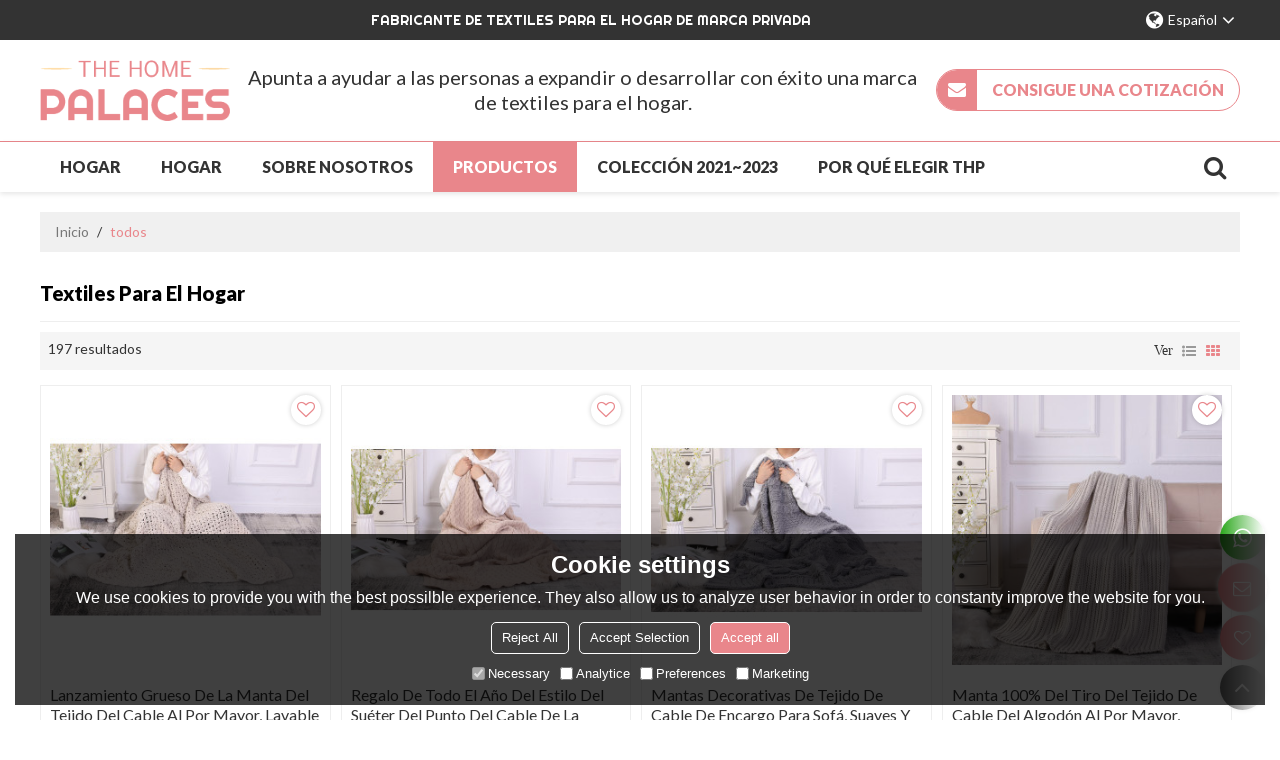

--- FILE ---
content_type: text/html; charset=utf-8
request_url: https://es.thehomepalaces.com/products-list.htm
body_size: 88409
content:


<!DOCTYPE html>
<html lang="es" >
<head>
    
<meta name="format-detection" content="telephone=yes,email=yes,adress=yes" />
<meta http-equiv="X-UA-Compatible" content="IE=Edge,chrome=1" />
<meta name="renderer" content="webkit" />
<meta charset="utf-8" />
<meta http-equiv="content-language" content="es" />
<meta property="og:site_name" content="es.thehomepalaces.com" />
<meta property="og:title" content="Cat&#225;logo de productos - textiles para el hogar,Manta de punto al por mayor,Coj&#237;n de punto al por mayor,Accesorios de tejer al por mayor,Saco de dormir de punto para beb&#233; al por mayor,Manta de punto de beb&#233; al por mayor" />
<meta property="og:description" content="textiles para el hogar,Manta de punto al por mayor,Coj&#237;n de punto al por mayor,Accesorios de tejer al por mayor,Saco de dormir de punto para beb&#233; al por mayor,Manta de punto de beb&#233; al por mayoral por mayor, personalizado" />
<meta property="og:image" content="https://icdn.tradew.com/file/202101/1574767/jpg/7472722.jpg?x-oss-process=image/quality,Q_90" />
<meta name="viewport" content="initial-scale=1.0, minimum-scale=1.0, maximum-scale=5.0, user-scalable=yes, width=device-width" />
<link rel="alternate" hreflang="de" href="https://de.thehomepalaces.com/products-list.htm" /><link rel="alternate" hreflang="es" href="https://es.thehomepalaces.com/products-list.htm" /><link rel="alternate" hreflang="fr" href="https://fr.thehomepalaces.com/products-list.htm" /><link rel="alternate" hreflang="ru" href="https://ru.thehomepalaces.com/products-list.htm" /><link rel="alternate" hreflang="en" href="https://www.thehomepalaces.com/products-list.htm" />
<link rel="canonical" href="https://es.thehomepalaces.com/products-list.htm"  />
<link rel="shortcut icon" type="image/x-icon" href="https://icdn.tradew.com/file/202101/1574767/ico/7543045.ico" />
<title>Cat&#225;logo de productos - textiles para el hogar,Manta de punto al por mayor,Coj&#237;n de punto al por mayor,Accesorios de tejer al por mayor,Saco de dormir de punto para beb&#233; al por mayor,Manta de punto de beb&#233; al por mayor</title>

<meta name="keywords" content="textiles para el hogar,Manta de punto al por mayor,Coj&#237;n de punto al por mayor,Accesorios de tejer al por mayor,Saco de dormir de punto para beb&#233; al por mayor,Manta de punto de beb&#233; al por mayoral por mayor, personalizado" />
<meta name="description" content="textiles para el hogar,Manta de punto al por mayor,Coj&#237;n de punto al por mayor,Accesorios de tejer al por mayor,Saco de dormir de punto para beb&#233; al por mayor,Manta de punto de beb&#233; al por mayoral por mayor, personalizado" />
<link rel="dns-prefetch" href="https://ccdn.tradew.com" />
<link rel="dns-prefetch" href="https://jcdn.tradew.com" />
<link rel="dns-prefetch" href="https://api.tradew.com" />
<meta name="theme-color" media="(prefers-color-scheme:light)" content="white"><meta name="theme-color" media ="(prefers-color-scheme:dark)" content="black"><meta name="apple-mobile-web-app-title" content="The Home Palaces" /><meta name="apple-mobile-web-app-capable" content="yes" /><meta name="apple-mobile-web-app-status-bar-style" content="white" /><link rel="apple-touch-icon" href="https://icdn.tradew.com/file/202101/1574767/png/7541570.png?x-oss-process=image/resize,m_pad,l_192/quality,Q_90" /><link rel="manifest" href="/manifest.json" />
<link rel="stylesheet" media="none" onload="if(media!='all')media='all'" href="https://ccdn.tradew.com/MNanimate/animate.min.css" />
<style>body{margin:0;padding:0;font-family:Arial,sans-serif;}font:not([color]){color:inherit!important;}*:focus{outline:0;}.page-box .stop-scroll{height:100vh;overflow:hidden;}.page-box textarea{resize:none;}.page-box img{border:0;display:block;}.page-box .mod-detail img{display:inline-block;}.page-box *{padding:0;margin:0;list-style:none;}.page-box a{cursor:pointer;text-decoration:none;}.page-box .mod .mod-content{clear:both;}.page-box h1{margin:0;padding:0;font-size:inherit;font-family:inherit;}.page-box h2{margin:0;padding:0;font-size:inherit;font-family:inherit;}.page-box .search-notfound{font-size:14px;line-height:25px;text-align:center;padding:50px;color:#666;}.page-box button{cursor:pointer;padding:0;margin:0;border:0;background:transparent;}.page-box button:disabled{background:#f9f9f9!important;color:#999!important;cursor:not-allowed!important;border-color:transparent!important;}.page-box button:hover{opacity:.85;}.page-box input[type="text"],.page-box input[type="password"],.page-box input[type="email"],.page-box textarea{-webkit-appearance:none;font-family:inherit;}.page-box .flag{background-size:cover;overflow:hidden;margin:7px 0 0 2px;float:left;width:20px;height:12px;}.page-box .language-show-type-line .flag{line-height:22px;width:20px;margin:2px 3px 0 5px;height:12px;}.page-box .flag-cn{background-image:url(https://ccdn.tradew.com/MNcomm/country/cn.png);}.page-box .flag-en{background-image:url(https://ccdn.tradew.com/MNcomm/country/en.png);}.page-box .flag-fr{background-image:url(https://ccdn.tradew.com/MNcomm/country/fr.png);}.page-box .flag-ja{background-image:url(https://ccdn.tradew.com/MNcomm/country/ja.png);}.page-box .flag-ko{background-image:url(https://ccdn.tradew.com/MNcomm/country/ko.png);}.page-box .flag-tw{background-image:url(https://ccdn.tradew.com/MNcomm/country/tw.png);}.page-box .flag-ar{background-image:url(https://ccdn.tradew.com/MNcomm/country/ar.png);}.page-box .flag-de{background-image:url(https://ccdn.tradew.com/MNcomm/country/de.png);}.page-box .flag-es{background-image:url(https://ccdn.tradew.com/MNcomm/country/es.png);}.page-box .flag-it{background-image:url(https://ccdn.tradew.com/MNcomm/country/it.png);}.page-box .flag-ps{background-image:url(https://ccdn.tradew.com/MNcomm/country/ps.png);}.page-box .flag-po{background-image:url(https://ccdn.tradew.com/MNcomm/country/po.png);}.page-box .flag-tk{background-image:url(https://ccdn.tradew.com/MNcomm/country/tk.png);}.page-box .flag-in{background-image:url(https://ccdn.tradew.com/MNcomm/country/in.png);}.page-box .flag-cs{background-image:url(https://ccdn.tradew.com/MNcomm/country/cs.png);}.page-box .flag-pl{background-image:url(https://ccdn.tradew.com/MNcomm/country/pl.png);}.page-box .flag-th{background-image:url(https://ccdn.tradew.com/MNcomm/country/th.png);}.page-box .flag-vn{background-image:url(https://ccdn.tradew.com/MNcomm/country/vn.png);}.page-box .mod-slide01 .slide-body .show a{display:block;}@media(min-width:769px){.page-box .mod-productdetail01 .desc-card .desc-card-titles{overflow:hidden;display:flex;flex-wrap:wrap;}.page-box .mod-productdetail01 .desc-card .desc-card-titles .desc-card-title.on a{font-weight:600;}.page-box .mod-productdetail01 .desc-card .desc-card-titles .desc-card-title a{display:block;}.page-box .mod-productdetail01 .desc-card .desc-card-contents .hide{display:none;}.page-box .mod-nav01 .nav-tabs .hover .nav-dropdown{display:block;}}@media(max-width:768px){.page-box .mod-productdetail01 .desc-card .desc-card-titles{display:none;}.page-box .mod-productdetail01 .desc-card-content.hide{display:block;}}.page-box .editer-model-width-1-1{width:50%;}.page-box .editer-model-width-1-2{width:33.3%;}.page-box .editer-model-width-2-1{width:66.6%;}.page-box .editer-model-width-1-3{width:25%;}.page-box .editer-model-width-3-1{width:75%;}.page-box .editer-model-width-2-3{width:40%;}.page-box .editer-model-width-3-2{width:60%;}.page-box .editer-model-width-1-4{width:20%;}.page-box .editer-model-width-4-1{width:80%;}.page-box .editer-model{font-family:"Microsoft Yahei";font-size:13px;margin-top:10px;background-color:#f0f1f3;border:solid 1px #dcdde2;color:#444;}.page-box .editer-model p{line-height:18px;padding:0;margin:0;}.page-box .editer-model-1{width:100%;overflow:hidden;}.page-box .editer-model-1 .editer-model-1-img{float:left;padding:10px;box-sizing:border-box;}.page-box .editer-model-1 .editer-model-1-txt{float:right;padding:10px;box-sizing:border-box;}.page-box .editer-model-1 .editer-model-1-sub-title{font-size:16px;padding-bottom:10px;}.page-box .editer-model-2{width:100%;overflow:hidden;}.page-box .editer-model-2 .editer-model-2-img{float:right;padding:10px;box-sizing:border-box;}.page-box .editer-model-2 .editer-model-2-txt{float:left;padding:10px;box-sizing:border-box;}.page-box .editer-model-2 .editer-model-2-main-title{font-size:18px;font-weight:bold;text-align:center;padding:10px 10px 0 10px;}.page-box .editer-model-2 .editer-model-2-sub-title{font-size:18px;font-weight:bold;padding-bottom:10px;}.page-box .editer-model-2 .editer-model-3-main-title{font-size:18px;font-weight:bold;text-align:center;padding:10px 10px 0 10px;}.page-box .editer-model-2 .editer-model-3-txt{padding:10px;}.page-box .editer-model-4{width:100%;overflow:hidden;box-sizing:border-box;border:0;background:none;}.page-box .editer-model-4 .editer-model-4-card-title{padding:10px;box-sizing:border-box;border:solid 1px #ddd;border-bottom:0;display:inline-block;}.page-box .editer-model-4 .editer-model-4-card-title-on{background-color:#ddd;}.page-box .editer-model-4 .editer-model-4-card-content{padding:10px;box-sizing:border-box;border:solid 1px #ddd;margin-bottom:10px;}.page-box .mod-sendinquiry01 .sendinquiry-list+.sendinquiry-main{margin-top:30px;}.page-box .mod-sendinquiry01 .sendinquiry-items{overflow:hidden;border:1px solid #e5e5e5;max-height:300px;overflow-y:auto;background:#fff;}.page-box .mod-sendinquiry01 .sendinquiry-item{padding:15px;display:flex;justify-content:space-between;}.page-box .mod-sendinquiry01 .sendinquiry-item:nth-of-type(2n){background:#f5f5f5;}.page-box .mod-sendinquiry01 .sendinquiry-proimg{width:100px;border:1px solid #e5e5e5;overflow:hidden;height:100px;}.page-box .mod-sendinquiry01 .sendinquiry-proimg img{width:100%;}.page-box .mod-sendinquiry01 .sendinquiry-proinfo{width:calc(100% - 110px);}.page-box .mod-sendinquiry01 .sendinquiry-proinfo ul{font-size:13px;color:#333;line-height:20px;}.page-box .mod-sendinquiry01 .sendinquiry-proinfo a{font-size:15px;color:#111;display:block;line-height:30px;text-overflow:ellipsis;overflow:hidden;white-space:pre;}.page-box .mod-sendinquiry01 .sendinquiry-proinfo a:hover{text-decoration:underline;}.page-box .mod-productdetail01 .vip-tips{padding:130px 50px;background:#f2f2f2;text-align:center;font-size:14px;color:#333;line-height:25px;}.page-box .mod-productdetail01 .vip-tips a,.page-box .mod-productdetail01 .vip-tips .join-link,.page-box .mod-productdetail01 .vip-tips .login-link{color:#ff6700;margin:0 5px;cursor:pointer;}.page-box .mod-productdetail01 .vip-tips a:hover,.page-box .mod-productdetail01 .vip-tips .join-link:hover,.page-box .mod-productdetail01 .vip-tips .login-link:hover{text-decoration:underline;}.page-box .mod-productdetail01 .pro-name{font-weight:600;font-size:15px;}.page-box .mod-productdetail01 .img-page .page.video{position:relative;}.page-box .mod-productdetail01 .img-page .page.video:before{position:absolute;content:' ';width:100%;height:100%;background:rgba(0,0,0,.3);}.page-box .mod-productdetail01 .img-page .page.video:after{font:normal normal normal 20px/1 FontAwesome;position:absolute;content:'';top:50%;left:50%;color:#eee;transform:translate(-50%,-50%);}.simditor .simditor-body a{color:inherit;text-decoration:none;word-break:break-all;}.simditor .simditor-body a:visited,.simditor .simditor-body a:hover,.simditor .simditor-body a:active{color:inherit;}.simditor .simditor-body a:visited:hover,.simditor .simditor-body a:hover:hover,.simditor .simditor-body a:active:hover{outline:0;}.simditor .simditor-body blockquote{border-left:6px solid #ddd;padding:5px 0 5px 10px;margin:15px 0 15px 15px;}.simditor .simditor-body blockquote:first-child{margin-top:0;}.simditor .simditor-body code{display:inline-block;padding:0 4px;margin:0 5px;background:#eee;border-radius:3px;font-size:13px;word-break:break-all;word-wrap:break-word;}.simditor .simditor-body pre{box-sizing:border-box;-moz-box-sizing:border-box;word-wrap:break-word!important;white-space:pre-wrap!important;padding:10px 5px 10px 10px;margin:15px 0;display:block;line-height:18px;background:#f0f0f0;border-radius:3px;font-size:13px;white-space:pre;word-wrap:normal;overflow-x:auto;}.simditor .simditor-body pre code{display:block;padding:0;margin:0;background:none;border-radius:0;}.simditor .simditor-body hr{display:block;height:0;border:0;border-top:1px solid #ccc;margin:15px 0;padding:0;}.simditor .simditor-body .table-editor{width:100%;border-collapse:collapse;border-spacing:0;}.simditor .simditor-body .table-editor thead{background-color:#f9f9f9;}.simditor .simditor-body .table-editor td,.simditor .simditor-body .table-editor th{min-width:40px;border:1px solid #ccc;padding:4px;box-sizing:border-box;line-height:25px;}.simditor .simditor-body .table-editor td .active,.simditor .simditor-body .table-editor th .active{background-color:#ffe;}.simditor .simditor-body .table-editor img{margin:0 5px;vertical-align:middle;}.revert-directory{border:solid 1px #ddd;background:#fafafa;}.revert-directory *{padding:revert!important;margin:revert!important;font-size:revert!important;font-weight:revert!important;}.revert-directory h2{padding:0 20px!important;}.revert-default *{padding:revert!important;margin:revert!important;font-size:revert!important;font-weight:revert!important;}.revert-default table{width:100%;border-collapse:collapse;border:1px solid #ddd;}.revert-default table td,.revert-default table th{padding:5px!important;border:1px solid #ddd;text-align:center;}.revert-default table thead{background:#f0f0f0;font-weight:600;}.revert-default a{color:var(--main)!important;padding-right:0!important;text-decoration:underline!important;}</style><style>.main{margin:auto;padding:auto;}.layout{clear:both;}.layout-bg{margin:auto;width:1000px;height:auto;overflow:hidden;}.layout-sys2 .left{width:230px;float:left;}.layout-sys2 .right{width:770px;float:right;}.layout-sys3 .left{width:230px;float:left;}.layout-sys3 .center{width:540px;float:left;}.layout-sys3 .right{width:230px;float:right;}.layout-sys4 .left{width:250px;float:left;}.layout-sys4 .centerleft{width:250px;float:left;}.layout-sys4 .centerright{width:250px;float:left;}.layout-sys4 .right{width:250px;float:right;}.layout-sys4-1 .left{width:230px;float:left;}.layout-sys4-1 .right{width:770px;float:right;}.layout-sys4-1 .right .right-top{width:770px;}.layout-sys4-1 .right .right-bottom{width:770px;}.layout-sys4-1 .right .right-bottom-left{width:385px;float:left;}.layout-sys4-1 .right .right-bottom-right{width:385px;float:right;}.layout-sys4-2 .left{width:230px;float:left;}.layout-sys4-2 .right{width:770px;float:right;}.layout-sys4-1 .right .right-top{width:770px;}.layout-sys4-1 .right .right-bottom{width:770px;}.layout-sys4-2 .right .right-top-left{width:385px;float:left;}.layout-sys4-2 .right .right-top-right{width:385px;float:right;}.layout-sys4-3 .left{width:770px;float:left;}.layout-sys4-1 .left .left-top{width:770px;}.layout-sys4-1 .left .left-bottom{width:770px;}.layout-sys4-3 .left .left-top-left{float:left;width:385px;}.layout-sys4-3 .left .left-top-right{float:right;width:385px;}.layout-sys4-3 .right{width:230px;float:right;}.layout-sys4-4 .left{width:770px;float:left;}.layout-sys4-1 .left .left-top{width:770px;}.layout-sys4-1 .left .left-bottom{width:770px;}.layout-sys4-4 .left .left-bottom-left{float:left;width:385px;}.layout-sys4-4 .left .left-bottom-right{float:right;width:385px;}.layout-sys4-4 .right{width:230px;float:right;}@font-face{font-family:'swiper-icons';src:url('data:application/font-woff;charset=utf-8;base64, [base64]//wADZ2x5ZgAAAywAAADMAAAD2MHtryVoZWFkAAABbAAAADAAAAA2E2+eoWhoZWEAAAGcAAAAHwAAACQC9gDzaG10eAAAAigAAAAZAAAArgJkABFsb2NhAAAC0AAAAFoAAABaFQAUGG1heHAAAAG8AAAAHwAAACAAcABAbmFtZQAAA/gAAAE5AAACXvFdBwlwb3N0AAAFNAAAAGIAAACE5s74hXjaY2BkYGAAYpf5Hu/j+W2+MnAzMYDAzaX6QjD6/4//Bxj5GA8AuRwMYGkAPywL13jaY2BkYGA88P8Agx4j+/8fQDYfA1AEBWgDAIB2BOoAeNpjYGRgYNBh4GdgYgABEMnIABJzYNADCQAACWgAsQB42mNgYfzCOIGBlYGB0YcxjYGBwR1Kf2WQZGhhYGBiYGVmgAFGBiQQkOaawtDAoMBQxXjg/wEGPcYDDA4wNUA2CCgwsAAAO4EL6gAAeNpj2M0gyAACqxgGNWBkZ2D4/wMA+xkDdgAAAHjaY2BgYGaAYBkGRgYQiAHyGMF8FgYHIM3DwMHABGQrMOgyWDLEM1T9/w8UBfEMgLzE////P/5//f/V/xv+r4eaAAeMbAxwIUYmIMHEgKYAYjUcsDAwsLKxc3BycfPw8jEQA/[base64]/uznmfPFBNODM2K7MTQ45YEAZqGP81AmGGcF3iPqOop0r1SPTaTbVkfUe4HXj97wYE+yNwWYxwWu4v1ugWHgo3S1XdZEVqWM7ET0cfnLGxWfkgR42o2PvWrDMBSFj/IHLaF0zKjRgdiVMwScNRAoWUoH78Y2icB/yIY09An6AH2Bdu/UB+yxopYshQiEvnvu0dURgDt8QeC8PDw7Fpji3fEA4z/PEJ6YOB5hKh4dj3EvXhxPqH/SKUY3rJ7srZ4FZnh1PMAtPhwP6fl2PMJMPDgeQ4rY8YT6Gzao0eAEA409DuggmTnFnOcSCiEiLMgxCiTI6Cq5DZUd3Qmp10vO0LaLTd2cjN4fOumlc7lUYbSQcZFkutRG7g6JKZKy0RmdLY680CDnEJ+UMkpFFe1RN7nxdVpXrC4aTtnaurOnYercZg2YVmLN/d/gczfEimrE/fs/bOuq29Zmn8tloORaXgZgGa78yO9/cnXm2BpaGvq25Dv9S4E9+5SIc9PqupJKhYFSSl47+Qcr1mYNAAAAeNptw0cKwkAAAMDZJA8Q7OUJvkLsPfZ6zFVERPy8qHh2YER+3i/BP83vIBLLySsoKimrqKqpa2hp6+jq6RsYGhmbmJqZSy0sraxtbO3sHRydnEMU4uR6yx7JJXveP7WrDycAAAAAAAH//wACeNpjYGRgYOABYhkgZgJCZgZNBkYGLQZtIJsFLMYAAAw3ALgAeNolizEKgDAQBCchRbC2sFER0YD6qVQiBCv/H9ezGI6Z5XBAw8CBK/m5iQQVauVbXLnOrMZv2oLdKFa8Pjuru2hJzGabmOSLzNMzvutpB3N42mNgZGBg4GKQYzBhYMxJLMlj4GBgAYow/P/PAJJhLM6sSoWKfWCAAwDAjgbRAAB42mNgYGBkAIIbCZo5IPrmUn0hGA0AO8EFTQAA') format('woff');font-weight:400;font-style:normal;}:root{--swiper-theme-color:#007aff;}.swiper-container{margin-left:auto;margin-right:auto;position:relative;overflow:hidden;list-style:none;padding:0;z-index:1;}.swiper-container-vertical>.swiper-wrapper{flex-direction:column;}.swiper-wrapper{position:relative;width:100%;height:100%;z-index:1;display:flex;transition-property:transform;box-sizing:content-box;}.swiper-container-android .swiper-slide,.swiper-wrapper{transform:translate3d(0,0,0);}.swiper-container-multirow>.swiper-wrapper{flex-wrap:wrap;}.swiper-container-multirow-column>.swiper-wrapper{flex-wrap:wrap;flex-direction:column;}.swiper-container-free-mode>.swiper-wrapper{transition-timing-function:ease-out;margin:0 auto;}.swiper-slide{flex-shrink:0;width:100%;height:100%;position:relative;transition-property:transform;}.swiper-slide-invisible-blank{visibility:hidden;}.swiper-container-autoheight,.swiper-container-autoheight .swiper-slide{height:auto;}.swiper-container-autoheight .swiper-wrapper{align-items:flex-start;transition-property:transform,height;}.swiper-container-3d{perspective:1200px;}.swiper-container-3d .swiper-wrapper,.swiper-container-3d .swiper-slide,.swiper-container-3d .swiper-slide-shadow-left,.swiper-container-3d .swiper-slide-shadow-right,.swiper-container-3d .swiper-slide-shadow-top,.swiper-container-3d .swiper-slide-shadow-bottom,.swiper-container-3d .swiper-cube-shadow{transform-style:preserve-3d;}.swiper-container-3d .swiper-slide-shadow-left,.swiper-container-3d .swiper-slide-shadow-right,.swiper-container-3d .swiper-slide-shadow-top,.swiper-container-3d .swiper-slide-shadow-bottom{position:absolute;left:0;top:0;width:100%;height:100%;pointer-events:none;z-index:10;}.swiper-container-3d .swiper-slide-shadow-left{background-image:linear-gradient(to left,rgba(0,0,0,.5),rgba(0,0,0,0));}.swiper-container-3d .swiper-slide-shadow-right{background-image:linear-gradient(to right,rgba(0,0,0,.5),rgba(0,0,0,0));}.swiper-container-3d .swiper-slide-shadow-top{background-image:linear-gradient(to top,rgba(0,0,0,.5),rgba(0,0,0,0));}.swiper-container-3d .swiper-slide-shadow-bottom{background-image:linear-gradient(to bottom,rgba(0,0,0,.5),rgba(0,0,0,0));}.swiper-container-css-mode>.swiper-wrapper{overflow:auto;scrollbar-width:none;-ms-overflow-style:none;}.swiper-container-css-mode>.swiper-wrapper::-webkit-scrollbar{display:none;}.swiper-container-css-mode>.swiper-wrapper>.swiper-slide{scroll-snap-align:start start;}.swiper-container-horizontal.swiper-container-css-mode>.swiper-wrapper{scroll-snap-type:x mandatory;}.swiper-container-vertical.swiper-container-css-mode>.swiper-wrapper{scroll-snap-type:y mandatory;}:root{--swiper-navigation-size:44px;}.swiper-button-prev,.swiper-button-next{position:absolute;top:50%;width:calc(var(--swiper-navigation-size)/44*27);height:var(--swiper-navigation-size);margin-top:calc(-1*var(--swiper-navigation-size)/2);z-index:10;cursor:pointer;display:flex;align-items:center;justify-content:center;color:var(--swiper-navigation-color,var(--swiper-theme-color));}.swiper-button-prev.swiper-button-disabled,.swiper-button-next.swiper-button-disabled{opacity:.35;cursor:auto;pointer-events:none;}.swiper-button-prev:after,.swiper-button-next:after{font-family:swiper-icons;font-size:var(--swiper-navigation-size);text-transform:none!important;letter-spacing:0;text-transform:none;font-variant:initial;line-height:1;}.swiper-button-prev,.swiper-container-rtl .swiper-button-next{left:10px;right:auto;}.swiper-button-prev:after,.swiper-container-rtl .swiper-button-next:after{content:'prev';}.swiper-button-next,.swiper-container-rtl .swiper-button-prev{right:10px;left:auto;}.swiper-button-next:after,.swiper-container-rtl .swiper-button-prev:after{content:'next';}.swiper-button-prev.swiper-button-white,.swiper-button-next.swiper-button-white{--swiper-navigation-color:#fff;}.swiper-button-prev.swiper-button-black,.swiper-button-next.swiper-button-black{--swiper-navigation-color:#000;}.swiper-button-lock{display:none;}.swiper-pagination{position:absolute;text-align:center;transition:300ms opacity;transform:translate3d(0,0,0);z-index:10;}.swiper-pagination.swiper-pagination-hidden{opacity:0;}.swiper-pagination-fraction,.swiper-pagination-custom,.swiper-container-horizontal>.swiper-pagination-bullets{bottom:10px;left:0;width:100%;}.swiper-pagination-bullets-dynamic{overflow:hidden;font-size:0;}.swiper-pagination-bullets-dynamic .swiper-pagination-bullet{transform:scale(.33);position:relative;}.swiper-pagination-bullets-dynamic .swiper-pagination-bullet-active{transform:scale(1);}.swiper-pagination-bullets-dynamic .swiper-pagination-bullet-active-main{transform:scale(1);}.swiper-pagination-bullets-dynamic .swiper-pagination-bullet-active-prev{transform:scale(.66);}.swiper-pagination-bullets-dynamic .swiper-pagination-bullet-active-prev-prev{transform:scale(.33);}.swiper-pagination-bullets-dynamic .swiper-pagination-bullet-active-next{transform:scale(.66);}.swiper-pagination-bullets-dynamic .swiper-pagination-bullet-active-next-next{transform:scale(.33);}.swiper-pagination-bullet{width:8px;height:8px;display:inline-block;border-radius:100%;background:#000;opacity:.2;}button.swiper-pagination-bullet{border:0;margin:0;padding:0;box-shadow:none;-webkit-appearance:none;-moz-appearance:none;appearance:none;}.swiper-pagination-clickable .swiper-pagination-bullet{cursor:pointer;}.swiper-pagination-bullet-active{opacity:1;background:var(--swiper-pagination-color,var(--swiper-theme-color));}.swiper-container-vertical>.swiper-pagination-bullets{right:10px;top:50%;transform:translate3d(0,-50%,0);}.swiper-container-vertical>.swiper-pagination-bullets .swiper-pagination-bullet{margin:6px 0;display:block;}.swiper-container-vertical>.swiper-pagination-bullets.swiper-pagination-bullets-dynamic{top:50%;transform:translateY(-50%);width:8px;}.swiper-container-vertical>.swiper-pagination-bullets.swiper-pagination-bullets-dynamic .swiper-pagination-bullet{display:inline-block;transition:200ms transform,200ms top;}.swiper-container-horizontal>.swiper-pagination-bullets .swiper-pagination-bullet{margin:0 4px;}.swiper-container-horizontal>.swiper-pagination-bullets.swiper-pagination-bullets-dynamic{left:50%;transform:translateX(-50%);white-space:nowrap;}.swiper-container-horizontal>.swiper-pagination-bullets.swiper-pagination-bullets-dynamic .swiper-pagination-bullet{transition:200ms transform,200ms left;}.swiper-container-horizontal.swiper-container-rtl>.swiper-pagination-bullets-dynamic .swiper-pagination-bullet{transition:200ms transform,200ms right;}.swiper-pagination-progressbar{background:rgba(0,0,0,.25);position:absolute;}.swiper-pagination-progressbar .swiper-pagination-progressbar-fill{background:var(--swiper-pagination-color,var(--swiper-theme-color));position:absolute;left:0;top:0;width:100%;height:100%;transform:scale(0);transform-origin:left top;}.swiper-container-rtl .swiper-pagination-progressbar .swiper-pagination-progressbar-fill{transform-origin:right top;}.swiper-container-horizontal>.swiper-pagination-progressbar,.swiper-container-vertical>.swiper-pagination-progressbar.swiper-pagination-progressbar-opposite{width:100%;height:4px;left:0;top:0;}.swiper-container-vertical>.swiper-pagination-progressbar,.swiper-container-horizontal>.swiper-pagination-progressbar.swiper-pagination-progressbar-opposite{width:4px;height:100%;left:0;top:0;}.swiper-pagination-white{--swiper-pagination-color:#fff;}.swiper-pagination-black{--swiper-pagination-color:#000;}.swiper-pagination-lock{display:none;}.swiper-scrollbar{border-radius:10px;position:relative;-ms-touch-action:none;background:rgba(0,0,0,.1);}.swiper-container-horizontal>.swiper-scrollbar{position:absolute;left:1%;bottom:3px;z-index:50;height:5px;width:98%;}.swiper-container-vertical>.swiper-scrollbar{position:absolute;right:3px;top:1%;z-index:50;width:5px;height:98%;}.swiper-scrollbar-drag{height:100%;width:100%;position:relative;background:rgba(0,0,0,.5);border-radius:10px;left:0;top:0;}.swiper-scrollbar-cursor-drag{cursor:move;}.swiper-scrollbar-lock{display:none;}.swiper-zoom-container{width:100%;height:100%;display:flex;justify-content:center;align-items:center;text-align:center;}.swiper-zoom-container>img,.swiper-zoom-container>svg,.swiper-zoom-container>canvas{max-width:100%;max-height:100%;object-fit:contain;}.swiper-slide-zoomed{cursor:move;}.swiper-lazy-preloader{width:42px;height:42px;position:absolute;left:50%;top:50%;margin-left:-21px;margin-top:-21px;z-index:10;transform-origin:50%;animation:swiper-preloader-spin 1s infinite linear;box-sizing:border-box;border:4px solid var(--swiper-preloader-color,var(--swiper-theme-color));border-radius:50%;border-top-color:transparent;}.swiper-lazy-preloader-white{--swiper-preloader-color:#fff;}.swiper-lazy-preloader-black{--swiper-preloader-color:#000;}@keyframes swiper-preloader-spin{100%{transform:rotate(360deg);}}.swiper-container .swiper-notification{position:absolute;left:0;top:0;pointer-events:none;opacity:0;z-index:-1000;}.swiper-container-fade.swiper-container-free-mode .swiper-slide{transition-timing-function:ease-out;}.swiper-container-fade .swiper-slide{pointer-events:none;transition-property:opacity;}.swiper-container-fade .swiper-slide .swiper-slide{pointer-events:none;}.swiper-container-fade .swiper-slide-active,.swiper-container-fade .swiper-slide-active .swiper-slide-active{pointer-events:auto;}.swiper-container-cube{overflow:visible;}.swiper-container-cube .swiper-slide{pointer-events:none;-webkit-backface-visibility:hidden;backface-visibility:hidden;z-index:1;visibility:hidden;transform-origin:0 0;width:100%;height:100%;}.swiper-container-cube .swiper-slide .swiper-slide{pointer-events:none;}.swiper-container-cube.swiper-container-rtl .swiper-slide{transform-origin:100% 0;}.swiper-container-cube .swiper-slide-active,.swiper-container-cube .swiper-slide-active .swiper-slide-active{pointer-events:auto;}.swiper-container-cube .swiper-slide-active,.swiper-container-cube .swiper-slide-next,.swiper-container-cube .swiper-slide-prev,.swiper-container-cube .swiper-slide-next+.swiper-slide{pointer-events:auto;visibility:visible;}.swiper-container-cube .swiper-slide-shadow-top,.swiper-container-cube .swiper-slide-shadow-bottom,.swiper-container-cube .swiper-slide-shadow-left,.swiper-container-cube .swiper-slide-shadow-right{z-index:0;-webkit-backface-visibility:hidden;backface-visibility:hidden;}.swiper-container-cube .swiper-cube-shadow{position:absolute;left:0;bottom:0;width:100%;height:100%;background:#000;opacity:.6;-webkit-filter:blur(50px);filter:blur(50px);z-index:0;}.swiper-container-flip{overflow:visible;}.swiper-container-flip .swiper-slide{pointer-events:none;-webkit-backface-visibility:hidden;backface-visibility:hidden;z-index:1;}.swiper-container-flip .swiper-slide .swiper-slide{pointer-events:none;}.swiper-container-flip .swiper-slide-active,.swiper-container-flip .swiper-slide-active .swiper-slide-active{pointer-events:auto;}.swiper-container-flip .swiper-slide-shadow-top,.swiper-container-flip .swiper-slide-shadow-bottom,.swiper-container-flip .swiper-slide-shadow-left,.swiper-container-flip .swiper-slide-shadow-right{z-index:0;-webkit-backface-visibility:hidden;backface-visibility:hidden;}</style><style data-model-guid="0">:root{--main:#e9868b; --deputy:#e9868b; }
.mod a{color:inherit; }
.layout{overflow:hidden;}
.layout-bg{box-sizing:border-box; width:1200px; max-width:100%; margin:auto; overflow:visible;}
.clear{display:none;}
.layout-sys2 .left,.layout-sys2 .right,.layout-sys3 .left,.layout-sys3 .center,.layout-sys3 .right,.layout-sys4 .left,.layout-sys4 .centerleft,.layout-sys4 .centerright,.layout-sys4 .right,.layout-sys4-1 .left,.layout-sys4-1 .right,.layout-sys4-1 .right .right-top,.layout-sys4-1 .right .right-bottom,.layout-sys4-1 .right .right-bottom-left,.layout-sys4-1 .right .right-bottom-right,.layout-sys4-2 .left,.layout-sys4-2 .right,.layout-sys4-1 .right .right-top,.layout-sys4-1 .right .right-bottom,.layout-sys4-2 .right .right-top-left,.layout-sys4-2 .right .right-top-right,.layout-sys4-3 .left,.layout-sys4-1 .left .left-top,.layout-sys4-1 .left .left-bottom,.layout-sys4-3 .left .left-top-left,.layout-sys4-3 .left .left-top-right,.layout-sys4-3 .right,.layout-sys4-4 .left,.layout-sys4-1 .left .left-top,.layout-sys4-1 .left .left-bottom,.layout-sys4-4 .left .left-bottom-left,.layout-sys4-4 .left .left-bottom-right,.layout-sys4-4 .right{width:auto;}

input[type="text"],input[type="password"],input[type="email"] ,textarea{-webkit-appearance: none; font-family:inherit;}
input:focus{outline:none;}
textarea:focus{outline:none;}
.mod h1,.mod h2,.mod h3,.mod h4{font-size:inherit;}
.mod-content .content-bg{overflow:hidden;}
button:hover{opacity:1 !important;}
.mod-color a{display:inline-block; transition:All 0.3s ease-in-out;}
.mod-color{color:#333; font-size:14px; font-family: 'Lato',sans-serif; font-weight:400;}
.mod-color .mod-title{overflow:hidden; font-weight:inherit;}
.mod-color .title-bg{overflow:hidden;}
.mod-color .mod-title .title-right{font-weight:inherit;}
.mod-color .title-right a{color:#666; display:block;}
.mod-color .mod-content img{display:block; transition:All 0.3s ease-in-out;}

.layout-page{padding:calc(1.5% + 10px) 0 calc(2% + 10px);}
.layout-page .left{width:22.5%;}
.layout-page .right{width:calc(77.5% - 30px);}
.layout-page .mod-color+.mod-color{margin-top:20px;}
.layout-page .mod-color .mod-title{padding-bottom:5px; line-height:25px; font-size:20px; overflow:hidden; color:#000; margin:0px 0px 10px; border-bottom:1px solid #eee; font-weight:700; text-transform:capitalize;}
.layout-page .mod-color .mod-title .title-right{font-size:12px; font-weight:normal;}

.layout-pagecontact{padding:calc(1.5% + 10px) 0px calc(3.5% + 10px);}
.layout-pagecontact .left,.layout-pagecontact .right{width:calc(50% - 15px);}
.layout-pagecontact .mod .mod-title .title-left-span{font-size:30px; line-height:40px; color:var(--main); font-weight:700;}
.layout-pagecontact .mod .mod-title .title-left:after{content:""; height:4px; width:60px; background:var(--main); display:block; margin:10px 0px;}
.layout-pagecontact .mod .mod-title .title-left-span+span{color:#666; padding:0 5px;}

.layout-top{background:#333;}
.layout-top .layout-bg{display:flex; justify-content:space-between; align-items:center;}
.layout-top .left{flex:1 2 auto;}
.layout-nav{background:#fff; transition:All 0.3s ease-in-out; box-shadow:0 2px 5px rgba(0,0,0,0.1); overflow:visible;}
.layout-foot{padding:calc(2.5% + 10px) 0 calc(1.5% + 10px);}
.layout-share{display:none;}

 .layout-loadThree{padding:10px 0 calc(2.5% + 10px);}

 .layout-loadTen{padding:10px 0 calc(2.5% + 10px);}
.layout-loadTen .mod .title-left{float:none; font-size:30px; line-height:35px; font-weight:600; text-transform:uppercase; padding:5px 0 15px; border-bottom:5px solid #000; margin-bottom:5px;}
.layout-loadTen .mod .title-right{float:none; font-size:16px; line-height:25px; padding:5px 0 15px; color:#333;}

@media (max-width:1199px){
 .layout-bg{width:calc(100% - 20px);}
}

@media(min-width:1200px){}

@media(min-width:769px){
 
 
 .mod-color .mod-content img{max-width:100%; margin:0 auto; transition:All 0.3s ease-in-out;}

 
 .layout-logo{padding:20px 0px; border-bottom:1px solid var(--main);}
 .layout-logo .layout-bg{display:flex; align-items:center;}
 .layout-logo .left{width:calc(100%/6 - 10px);}
 .layout-logo .right{width:calc(500%/6 + 10px);}
 
 .layout-nav .layout-bg{display:flex; justify-content:space-between;}
 .layout-nav .left{width:calc(100% - 50px);}
 .layout-nav .right{width:50px;}
 .layout-nav.fixed{top:0px; left:0; right:0; position:fixed; z-index:9; overflow:visible;}
 .layout-nav.fixed + .layout{margin-top:50px;}
 .page-layout .layout-nav{position:static;}
 .page-layout .layout-nav + .layout{margin-top:auto;} 
 
 .layout-product .left{width:20%;}
 .layout-product .right{width:calc(80% - 10px);}
 
 .layout-foot .left{width:30%;}
 .layout-foot .centerleft{width:20%;}
 .layout-foot .centerleft .mod{padding:0 15%;}
 .layout-foot .centerright{width:22.5%;}
 .layout-foot .right{width:23.5%;}
 
 .layout-loadThree .left{width:calc(50% - 10px);}
 .layout-loadThree .right{width:calc(50% - 10px); max-width:560px;}
 .page-layout .layout-loadThree .right{max-width:inherit;}
 
 .layout-aboutTwo .left{width:calc(50% - 10px); max-width:560px;}
 .layout-aboutTwo .right{width:calc(50% - 10px);}
 .page-layout .layout-aboutTwo .left{max-width:inherit;}
 
 .layout-loadTen .layout-bg{display:flex; justify-content:space-between; flex-wrap:wrap;}
 .layout-loadTen .layout-bg > div{width:calc(100%/3 - 15px);}
 
}
@media (max-width:1024px){
 .layout-bg{width:calc(100% - 20px);}
}

@media(max-width:768px){
 .layout{min-width:300px;}
 .layout-pagecontact{padding:30px 0px 20px;}
 .layout-pagecontact .layout-bg > div{width:100%;}
 .layout-page{padding:30px 0px 20px;}
 .layout-page .layout-bg > .left{display:none;}
 .layout-page .layout-bg > .right{width:100%;}
 
 
 .layout-top{position:fixed; top:0; left:0; right:0; z-index:11; overflow:visible;}
 .layout-top .left{flex:1 2 0; width:calc(100% - 120px);}
 .layout-logo .left{position:fixed; top:40px; left:60px; right:60px; z-index:10; padding:10px 0;}
 .layout-logo .right{display:none;}
 .layout-nav{position:fixed; padding:10px 0px; height:50px; overflow:visible; z-index:9; top:40px; left:0; right:0;}
 .layout-nav .left,.layout-nav .right{width:50px;}
 .layout-nav + .layout{margin-top:110px;}
 
 .layout-product .left ,.layout-product .right{width:100%;}
 
 .layout-foot .layout-bg > div{width:100%; padding:10px 0px;}
 
 .layout-aboutTwo .layout-bg > div{width:100%; padding:10px 0px;}
 .layout-loadThree .layout-bg > div{width:100%; padding:10px 0px;}
 
 .layout-loadTen .layout-bg > div{width:100%; padding:10px 0px;}
 .layout-loadTen .mod .title-left{font-size:20px; line-height:30px; border-bottom-width:2px; padding:5px 0px;}
 .layout-loadTen .mod .title-right{font-size:14px; line-height:20px;}
 
}

@media(min-width:481px){}
@media(max-width:480px){
 .layout-loadTen .mod .title-left{font-size:16px; line-height:25px; border-bottom-width:1px;}
}

.mod .pagination{background-color:#f0f0f0; padding:10px; overflow: hidden; clear:both; height:1%;}
.mod .pagination .pagination-box{float:left;}
.mod .pagination .pagination-nav{list-style: none outside none; margin: 0; padding: 0;}
.mod .pagination .pagination-nav li{float:left; margin:0 2px; padding: 0;}
.mod .pagination .pagination-nav li a{text-align:center; background:#fff; border:1px solid #ccc; display:block; line-height:28px; overflow: hidden; padding:0px 9px; color:#666; border-radius:3px;}
.mod .pagination .pagination-nav li a:hover{background:var(--main); color:#fff; border-color:var(--main);}
.mod .pagination .pagination-nav li.pagination-active a{cursor:default; background:none; border-color:transparent; color:#aaa;}
.mod .pagination .pagination-nav li.pagination-disabled a{cursor:default; background:none; border-color:transparent; color:#aaa;}
.mod .pagination .page-goto{float:right;}
.mod .pagination .page-goto .pager-label{line-height:30px; float:left;}
.mod .pagination .page-goto .textfield-normal{float:left; height:28px; min-width:40px; line-height:28px; background-color:#fff; border:1px solid #ccc; box-shadow:0 1px 2px rgba(0, 0, 0, 0.1) inset; color:#333; font-size:12px; font-weight:normal; padding:0 5px; margin:0 5px;}
.mod .pagination .page-goto .pager-button{background:#333; display:inline-block; padding:0px 10px; line-height:30px; color:#fff;}
.mod .pagination .page-goto .pager-button:hover{background:var(--main);}
.sys-chain{padding:10px 0px; background:#fff;}
.sys-chain .prev .prev-title{color:#000;}
.sys-chain .prev a{color:#666; text-decoration:underline;}
.sys-chain .prev a:hover{color:var(--main);}
.sys-chain .next .next-title{color:#000;}
.sys-chain .next a{color:#666; text-decoration:underline;}
.sys-chain .next a:hover{color:var(--main); text-decoration:underline;}
.sys-chain .next a:hover{color:var(--main);}
@media screen and (max-width:768px){
 .mod .pagination{padding:3px 10px;}
 .mod .pagination .pagination-box{float:none;}
 .mod .pagination .page-goto{display:none;}
 .mod .pagination .pagination-nav{overflow:hidden; text-align:center; display:flex; flex-wrap:wrap; justify-content:center; align-items:center;}
 .mod .pagination .pagination-nav li{float:none; margin:2px;}
}
.main-ar .mod-header01 .header-content-left{float:left;}
.main-ar .mod-header01 .header-content-right{float:right;}
.main-ar .mod-header01 .language-show-type-list .language-content .caret{float:left;}
.main-ar .mod-nav01 .nav-tabs .nav-tab{float:right;}
.main-ar .mod-header01 .share-box .share{float:right;}
.main-ar .mod-header01 .share-box ul.share-tabs li{float:right;}
.main-ar .mod-header01 .language-box .language-title{float:right;}
.main-ar .mod-header01 .language-show-type-line .language-content .language-tabs li{float:right;}
.main-ar .mod-productlist01 .box-gallery input{left:auto; right:0px;}
.main-ar .mod-productlist01 .filter-page .view-as .tool-name{float:right;}
.main-ar .mod-productlist01 .filter-page .pager-label{float:right;}
.main-ar .mod-productlist01 .box-list .list-item .chk{float:right;}
.main-ar .mod-productlist01 .filter-page .pager ul{float:right;}
.main-ar .mod-productlist01 .filter-page .pager{float:left;}
.main-ar .mod-productlist01 .filter-page .view-as{float:left;}
.main-ar .mod-productlist01 .filter-page .view-as .view-tool{float:right;}
.main-ar .mod-productlist01 .filter-page .sel-text{float:right; margin-left:10px; margin-right:0px;}
.main-ar .mod-productlist01 .filter-page .ui-button{float:right;}
.main-ar .mod-productlist01 .box-list a.favorites span:before{float:right; line-height:30px; padding:0px 0px 0px 3px;}
.main-ar .mod-certificate-list01 .cert-type ul li{float:right;}
.main-ar .mod-certificate-detail01 .detail-tabs .left{text-align:left; float:right;}
.main-ar .mod-certificate-detail01 .detail-tabs .right{float:left;}
.main-ar .mod-sendinquiry01 dt{float:right; text-align:left;}
.main-ar .mod-sendinquiry01 dd{float:left;}
.main-ar .mod-contactus01 .right{float:left;}
.main-ar .mod-contactus01 .left{float:right; text-align:left;}
.main-ar .mod-company-basic01 .mod-content-basic th{text-align:left; float:right;}
.main-ar .mod-company-trade01 .mod-content-trade th{text-align:left; float:right;}
.main-ar .mod-company-factory01 .mod-content-factory th{text-align:left; float:right;}
.main-ar .mod-company-basic01 .mod-content-basic td{float:left;}
.main-ar .mod-company-trade01 .mod-content-trade td{float:left;}
.main-ar .mod-company-factory01 .mod-content-factory td{float:left;}
.main-ar .mod-productdetail01 .img-box .img-page .page{float:right;}
.main-ar .mod-productdetail01 .basic-box .mation-box th{float:right; text-align:right;}
.main-ar .mod-productdetail01 .basic-box .mation-box td{float:left;}
.main-ar .mod-productdetail01 .basic-box .mation-box .file{float:right;}
.main-ar .mod-productdetail01 .basic-box .share-box dl{float:left;}
.main-ar .mod-productdetail01 .basic-box .contact{float:right;}
.main-ar .mod-productdetail01 .basic-box .add{float:right;}
.main-ar .mod-productdetail01 .basic-box .buy{float:right;}
.main-ar .mod-productdetail01 .basic-box .fav{float:right;}
.main-ar .a2a_default_style .a2a_dd{float:right;}
.main-ar .a2a_default_style .a2a_img{float:right;}
.main-ar .a2a_default_style .a2a_divider{float:right;}
.main-ar .mod-keyword01 .mod-bg-keyword .keyword-box li{float:right;}
.main-ar .mod-send01 .send-box dt{float:right;}
.main-ar .mod-send01 .send-box dd{float:left;}
.main-ar .mod-send01 .send-box .send-contact{right:auto; left:80px;}
.main-ar .mod-send01 input,.main-ar .mod-send01 textarea{float:right;}
.main-ar .mod-send01 .send-box dl p{float:right;}
.main-ar .mod-send01 .send-box .oblique{float:right; padding:4px;}
.main-ar .mod-send01 .notice span{float:right;}
.main-ar .mod-company01 .company-plant-page{left:10px; right:auto;}
.main-ar .mod-company01 .company-plants .company-plant{float:left;}
.main-ar .mod-company01 .company-plant-page a{float:left;}
.main-ar .mod-slide03 .slide-body a{float:right;}
.main-ar .pagination .pagination-box{float:right;}
.main-ar .pagination .page-goto{float:left;}
.main-ar .mod-procard01 .list-title .list-tab{float:right;}
.main-ar .mod-procard01 .list-content .list-tab{float:right;}
.main-ar .mod-contact01 .mod-content-contact dt{float:right;}
.main-ar .mod-contact01 .mod-content-contact dl{background-position:right top;}
.main-ar .mod-categories01 .categories-tabs .text:before{content:"\f104"; float:right; line-height:inherit;}
.main-ar .mod-categories01 .categories-tabs .categories-second-tabs{left:auto; right:100%;}
.main-ar .mod-list .mod-content-list .list-link:before{float:right;}
.main-ar .mod-group .group-link span:before{content:"\f104"; float:right; line-height:inherit;}
.main-ar .pagination .pagination-box .pagination-nav li{float:right;}
.main-ar .pagination .page-goto .textfield-normal{float:right;}
.main-ar .pagination .page-goto .pager-label{float:right;}
.main-ar .mod-productlist01 .filter-page .pager .pager-nav li{float:right;}

.mod-detail .detail-tabs{padding:10px 0px;}
.mod-detail .mod-bottom{padding:10px 5px; background:#f0f0f0; line-height:20px;}
.mod-detail .mod-bottom span{padding:0 5px;}
.mod-detail .mod-bottom a{color:var(--main);}
.mod-detail .mod-bottom a:hover{text-decoration:underline;}</style><style data-model-guid="80">.mod-tophtml01 .content-bg > *{font-size:calc(0.25vw + 13); color:#fff; line-height:calc(0.75vw + 15px); padding:0.25vw; text-align:center; text-transform:uppercase; font-family:"Righteous"; overflow:hidden; display:block; text-overflow:ellipsis; white-space:pre;}</style><style data-model-guid="26">.flag{margin:9px 5px;}
.mod-header01{overflow:hidden;}
.mod-header01 .header-content-left{float:right;}
.mod-header01 .language-title{font-size:14px; color:#333; line-height:30px; display:inline-block; display:none;}
.mod-header01 .flag{margin:9px 0px; float:left; display:none;}
.mod-header01 .language-content a{display:block; padding:5px; overflow:hidden;}

.mod-header01 .language-content .caret{display:none;}
.mod-header01 .language-content .text{color:#333; line-height:30px; display:inline-block; padding:0 5px;}
.mod-header01 .language-content .language-link{display:flex; align-items:center; justify-content:space-between; padding:5px;}
.mod-header01 .language-content .language-link .text{color:#fff;}
.mod-header01 .language-content .language-link:before{content:"\f0ac"; font:20px/1 FontAwesome; color:#fff; line-height:30px;}
.mod-header01 .language-content .language-link:after{content:"\f107"; font:20px/1 FontAwesome; color:#fff; line-height:30px; transition: All 0.3s ease-in-out;}

.mod-header01 .language-content .language-tabs{position:absolute; display:none; background:#fff; box-shadow:0px 5px 10px rgba(0,0,0,0.1); z-index:9; min-width:100px;}
.mod-header01 .language-content .language-tabs a{padding:0 10px; overflow:hidden; font-size:12px;}
.mod-header01 .language-content .language-tabs a:hover{background:#e5e5e5;}
.mod-header01 .language-content:hover .language-tabs{display:block;}
.mod-header01 .header-content-right{display:none;}</style><style data-model-guid="27">.mod-top01 .top-logo img{max-width:100%; height:auto;}
.mod-top01 .top-logo a{display:block;}
.layout-foot .mod-top01 .top-logo img{margin:0;}
.layout-logo .mod-top01 .mod-bottom{display:none;}
.layout-foot .mod-top01 .bottom-left{font-size:16px; line-height:25px; font-family:"Righteous"; color:var(--main); text-align:center; text-transform:uppercase; max-width:250px; padding:5px 0;}

@media(min-width:769px){}

@media(max-width:768px){
 .layout-logo .mod-top01 .top-logo img{height:50px; margin:0 auto; width:auto;}
}</style><style data-model-guid="92">.mod-commother01 .content-bg{display:flex; align-items:center; justify-content:space-between;}
.mod-commother01 .text{flex:1 2 0; font-size:20px; color:#333; line-height:25px; text-align:center; padding:0 10px;}
.mod-commother01 .mod-content a{font-size:16px; color:var(--main); line-height:40px; display:flex; align-items:center; border:1px solid var(--main); border-radius:40px; overflow:hidden; text-transform:uppercase; font-weight:600;}
.mod-commother01 .mod-content a:before{content:"\f0e0"; font:18px/1 FontAwesome; flex:0 0 40px; width:40px; line-height:40px; text-align:center; display:block; background:var(--main); color:#fff; transition:All 0.3s ease-in-out;}
.mod-commother01 .mod-content a span{padding:0 15px; display:block; white-space:pre;}
.mod-commother01 .mod-content a:hover{background:var(--main); color:#fff;}
.mod-commother01 .mod-content a:hover:before{color:var(--main); background:#fff;}</style><style data-model-guid="28">.mod-nav01 .nav-tabs .nav-tab-link{font-size:16px; color:#fff; line-height:30px; display:block; text-transform:capitalize;}

.layout-foot .mod-nav01 .nav-tabs .nav-dropdown{display:none !important;}
.layout-foot .mod-nav01 .nav-tabs{overflow:hidden;}
.layout-foot .mod-nav01 .nav-tabs .nav-tab-link{color:#000; font-weight:600; line-height:35px; }
.layout-foot .mod-nav01 .nav-tabs .hover .nav-tab-link{color:var(--main);}

@media (min-width:769px){
.layout-nav .mod-nav01 .nav-tabs{overflow:hidden; display:flex; flex-wrap:wrap; height:50px;}
.layout-nav .mod-nav01 .nav-tabs .nav-tab-link{text-transform:uppercase; padding:10px 20px; font-weight:700; color:#333;}
.layout-nav .mod-nav01 .nav-tabs .on .nav-tab-link,.layout-nav .mod-nav01 .nav-tabs .hover .nav-tab-link{color:#fff; background:var(--main);}
 
 .mod-nav01 .nav-tabs .nav-dropdown{position:absolute; z-index:3; display:none; background:#fff; text-align:initial; max-height:400px; overflow-y:auto; box-shadow:0 0 10px rgba(0,0,0,.2);}
 .mod-nav01 .nav-tabs .dropdown-tabs li{display:block;}
 .mod-nav01 .nav-tabs .dropdown-tabs li+li{border-top:1px dashed rgba(0,0,0,0.2);}
 .mod-nav01 .nav-tabs .dropdown-tabs li a{display:block; padding:0 20px; line-height:40px; font-size:14px; color:#333; min-width:100px; text-overflow:ellipsis; overflow:hidden; white-space:pre;}
 .mod-nav01 .nav-tabs .dropdown-tabs li a:hover{color:#fff; background:var(--main);}
}

@media(max-width:1199px) and (min-width:769px){}

@media(max-width:768px){
.layout-nav .nav-btn{text-align:center; color:#333; cursor:pointer; transition:All 0.2s ease-in-out; z-index:1000; border-radius:3px; margin:10px 0px; position:fixed; top:40px; left:10px;}
.layout-nav .nav-btn:before{content:"\f0ca"; font:20px/1 FontAwesome; display:block; width:50px; line-height:50px; transition:All 0.2s ease-in-out;}
.layout-nav .nav-btn.active:before{content:"\f00d";}
.layout-nav .mod-nav01 .mod-content{display:none;}
.layout-nav .mod-nav01 .mod-content.nav-show{position:fixed; bottom:0; left:0px; right:0; z-index:999; background:rgba(0,0,0,0.7); display:block;}
.layout-nav .mod-nav01 .nav-show .nav-tabs{padding:20px 50px 50px; height:calc(100vh - 110px); overflow-y:auto; box-sizing:border-box; border-top:1px solid #e5e5e5; background:#fff; transform:translateX(-100%); transition:All 0.2s ease-in-out;}
 
.layout-nav .mod-nav01 .nav-tabs a{font-size:14px; line-height:50px; color:#333; overflow:hidden; padding:0; display:block;}
.layout-nav .mod-nav01 .nav-tabs .nav-tab-link{border-bottom:1px dashed rgba(0,0,0,0.2); display:flex; justify-content:space-between;}
.layout-nav .mod-nav01 .nav-tabs .caret:before{content:"\f107"; font:20px/1 FontAwesome; width:50px; height:50px; text-align:center; line-height:50px; transition:All 0.2s ease-in-out; display:block;}
.layout-nav .mod-nav01 .nav-tabs .nav-tab:last-of-type .nav-tab-link{border:none;}
.layout-nav .mod-nav01 .nav-dropdown{background:#f5f5f5; display:none;}
.layout-nav .mod-nav01 .nav-tab-child-show .nav-dropdown{display:block;}
.layout-nav .mod-nav01 .nav-tabs .nav-tab-child-show .caret:before{content:"\f106";}
.layout-nav .mod-nav01 .nav-dropdown a{line-height:20px; padding:10px;}
.layout-nav .mod-nav01 .nav-tabs.active{opacity:1; transform:translateX(0) !important;}
}</style><style data-model-guid="67">.mod-search01 .mod-content{position:relative; display:flex; z-index:2;}
.mod-search01 .mod-content:before{content:"\f002"; font:24px/1 FontAwesome; display:block; color:#333; text-align:center; width:50px; line-height:50px; transition:All 0.2s ease-in-out;}
.mod-search01 .content-bg-search{display:flex; overflow:hidden; width:0; transition: All 0.2s ease-in-out; position:absolute; top:100%; right:0; background:#fff;}
.mod-search01 .search-text{flex:1 2 0; font-size:14px; color:#333; line-height:20px; height:20px; padding:10px; border:none; background:transparent; width:150px;}
.mod-search01 .search-submit{height:40px; width:40px; background:transparent; border:none; cursor:pointer; color:#333; transition:All 0.2s ease-in-out;}
.mod-search01 .search-submit:before{content:"\f002"; font:22px/1 FontAwesome; display:block; text-align:center;}
.mod-search01 .search-submit:hover{color:var(--main); opacity:1;}

.mod-search01:hover .mod-content:before{background:var(--main); color:#fff !important;}
.mod-search01:hover .content-bg-search{background:#fff; border:3px solid var(--main); width:240px;}

@media(max-width:768px){
 .mod-search01 .content-bg-search{top:calc(100% + 10px);}
 .mod-search01 .mod-content:before{font-size:20px;}
}</style><style data-model-guid="66">.layout-current{padding:20px 0px 0px;}

.mod-current01{background:#f0f0f0; overflow:hidden; padding:10px;}
.mod-current01 .mod-content-current01{overflow:hidden;}
.mod-current01 .mod-content-current01 span{display:inline-block; padding:0 5px;}
.mod-current01 .mod-content-current01 .here a{color:#777;}
.mod-current01 .mod-content-current01 .present{color:var(--main); display:inline-block;}
.mod-current01 .mod-content-current01 .present h2{display:inline-block; font-size:14px; line-height:20px;}
.mod-current01 .mod-content-current01 a{color:#777; font-size:14px; line-height:20px; display:inline-block;}
.mod-current01 .mod-content-current01 a:hover{text-decoration:underline;}</style><style data-model-guid="46">.mod-productlist01 .title-left{padding:0 0 10px;}
.mod-productlist01 .mod-content{clear:both;}
.mod-productlist01 .content-bg{overflow:visible;}
.mod-productlist01 .filter-page{overflow:hidden; line-height: 25px; padding:4px 8px; background:#f5f5f5;}
.mod-productlist01 .filter-page .pager{float: right; overflow: hidden; line-height:30px; white-space: nowrap;}
.mod-productlist01 .filter-page .pager .pager-nav{display:none;}
.mod-productlist01 .filter-page .view-as {float: right; font-family: Tahoma; padding:5px 7px;}
.mod-productlist01 .filter-page .view-as .view-tool{font:normal normal normal 0px/1 FontAwesome; color:#999; float:left; cursor:pointer;}
.mod-productlist01 .filter-page .view-as .view-tool:before{padding:0 5px; font-size:14px; line-height:20px;}
.mod-productlist01 .filter-page .view-as .tool-name{display: block; float: left; line-height:20px; margin:0 4px;}
.mod-productlist01 .filter-page .view-as .icon-list:before{content: "\f0ca";}
.mod-productlist01 .filter-page .view-as .icon-img-list{color:var(--main);}
.mod-productlist01 .filter-page .view-as .icon-img-list:before{content: "\f0ca";}
.mod-productlist01 .filter-page .view-as .icon-list:hover{color:#333;}
.mod-productlist01 .filter-page .view-as .icon-gray:before{content: "\f00a";}
.mod-productlist01 .filter-page .view-as .icon-img-gray{color:var(--main);}
.mod-productlist01 .filter-page .view-as .icon-img-gray:before{content: "\f00a";}
.mod-productlist01 .filter-page .view-as .icon-gray:hover{color:#333;}
.mod-productlist01 .filter-page .sel-text{display:block; float:left; margin-right:10px;}
.mod-productlist01 .filter-page .ui-button{float:left;}
.mod-productlist01 .filter-page .ui-button a{font-size:13px; line-height:28px; display:inline-block; color:#333; background:#fff; text-align:center; padding:0px 10px; border-radius:3px; border:1px solid #e5e5e5;}
.mod-productlist01 .filter-page .ui-button a:hover{background:var(--main); color:#fff; border-color:#23a691;}

.mod-productlist01 .box-gallery{padding:10px 0px; display:flex; flex-wrap:wrap; align-items:stretch; margin:0 -5px;}
.mod-productlist01 .box-gallery .gallery-item{margin:5px; border:1px solid #eee; padding:9px; width:calc(25% - 30px) !important; overflow: hidden; cursor:default; background:#fff; transition:All 0.2s ease-in-out;}
.mod-productlist01 .box-gallery .gallery-item:hover{box-shadow:0px 0px 15px rgba(0,0,0,0.2);}
.mod-productlist01 .box-gallery .product-img{position:relative;}
.mod-productlist01 .box-gallery .product-img img{max-width:100%; height:auto !important;}
.mod-productlist01 .box-gallery .product-img a{overflow:hidden; display:block;}
.mod-productlist01 .box-gallery .product-img .mc-click-target{margin-bottom:10px;}
.mod-productlist01 .box-gallery input{margin:5px; position:absolute; top:0px; left:0px; height:15px; width:15px;}
.mod-productlist01 .box-gallery a.favorites{position:absolute; top:0px; right:0px; width:30px; height:30px; border-radius:50%; overflow:hidden; background:#fff; box-shadow:0px 0px 5px rgba(0,0,0,0.2);}
.mod-productlist01 .box-gallery a.favorites span{display:none;}
.mod-productlist01 .box-gallery a.favorites:before{content:"\f08a"; font:normal normal normal 18px/1 FontAwesome; display:block; color:var(--main); width:30px; height:30px; text-align:center; line-height:30px;}
.mod-productlist01 .box-gallery a.favorites:hover{color:var(--main);}
.mod-productlist01 .box-gallery a.on{color:var(--main);}
.mod-productlist01 .box-gallery a.on:before{content: "\f004";}
.mod-productlist01 .box-gallery .product-title{overflow:hidden; padding:10px 0px 5px;}
.mod-productlist01 .box-gallery .product-title a{color:#333; font-size:16px; line-height:20px; overflow:hidden; display:block; text-transform:capitalize;}
.mod-productlist01 .box-gallery .product-title a:hover{color:var(--main);}
.mod-productlist01 .box-gallery .product-order-info{color:#999; line-height:20px;}
.mod-productlist01 .box-gallery .product-order-info span {color:#999;}
.mod-productlist01 .box-gallery .product-order-info .num{color:var(--main);}
.mod-productlist01 .box-gallery .product-order-info .unit{color:#333;}
.mod-productlist01 .box-gallery .product-order-info .text{color:var(--main);}
.mod-productlist01 .box-gallery .simple{overflow:hidden; max-height:40px; margin:5px 0 0px;}

.mod-productlist01 .box-list{padding:10px 0px; overflow:hidden; background:none; border:none;}
.mod-productlist01 .box-list .list-item{border-bottom:1px solid #e5e5e5; padding:15px 0; overflow: hidden; background:#fff;}
.mod-productlist01 .box-list .chk {}
.mod-productlist01 .box-list .chk input{margin:0px; padding:0px;}
.mod-productlist01 .box-list .pic{overflow:hidden; width:25%; float:left;}
.mod-productlist01 .box-list .pic a{display:block;}
.mod-productlist01 .box-list .pic img{width:100%; height:auto;}
.mod-productlist01 .box-list .attr {overflow: hidden; width:calc(75% - 20px); float:right;}
.mod-productlist01 .box-list .product-title{overflow:hidden;}
.mod-productlist01 .box-list .product-title a{font-size:18px; line-height:25px; color:#333; display:block;}
.mod-productlist01 .box-list .product-title a:hover{color:var(--main);}
.mod-productlist01 .box-list .product-order-info {color:#000; font-size:14px; line-height:20px;}
.mod-productlist01 .box-list .product-order-info span {color:#000;}
.mod-productlist01 .box-list .product-order-info .text{color:var(--main);}
.mod-productlist01 .box-list .product-order-info .num{color:#333;}
.mod-productlist01 .box-list .product-order-info .unit{color:#000;}
.mod-productlist01 .box-list a.favorites{background:#ececec; border-radius:3px;}

.mod-productlist01 .box-list a.favorites:before{content:"\f08a"; font:20px/1 FontAwesome; line-height:38px; width:38px; text-align:center; display:block; color:var(--main);}
.mod-productlist01 .box-list a.favorites:hover,.mod-productlist01 .box-list a.on{background:var(--main);}
.mod-productlist01 .box-list a.on:before{content: "\f004";}
.mod-productlist01 .box-list .product-message-send {color:var(--main); display:inline-block; line-height:30px; border-radius:2px; padding:5px; white-space:nowrap; margin-right:5px; background:#ececec;}
.mod-productlist01 .box-list .product-message-send:hover{background:var(--main);}

.mod-productlist01 .mod-seo-productlist{border-radius: 4px; margin-bottom:10px;}
.mod-productlist01 .mod-seo-productlist .txt{padding:10px; font-size:13px; color:#333; line-height:20px;}
.mod-productlist01 .mod-seo-productlist .download{padding:0px 10px 10px; overflow:hidden; margin-top:-10px;}
.mod-productlist01 .mod-seo-productlist .download span{display:inline-block; float:left;}
.mod-productlist01 .mod-seo-productlist .download .download-title{color:#666; line-height:20px; font-size:12px;}
.mod-productlist01 .mod-seo-productlist .download .file{margin:0 5px;}
.mod-productlist01 .mod-seo-productlist .download .file a{width:16px; height:16px; margin:2px 5px; display:block;}

.mod-productlist01 .box-list .product-title{overflow:hidden; padding-bottom:10px;}
.mod-productlist01 .box-list .product-title a{font-size:18px; line-height:30px; font-weight:bold; color:#333; display:block;}
.mod-productlist01 .box-list .product-title a:hover{color:var(--main);}
.mod-productlist01 .box-list .product-order-info {color:#666; line-height:20px; padding-bottom:5px;}
.mod-productlist01 .box-list .product-order-info span {color:#999;}
.mod-productlist01 .box-list .product-order-info .text{color:var(--main);}
.mod-productlist01 .box-list .product-order-info .num{color:#333;}
.mod-productlist01 .box-list .product-order-info .unit{color:#999;}

.mod-productlist01 .box-list a.favorites{display:inline-block; color:#fff; display:inline-block; padding:5px 1px; background:var(--main); line-height:20px; border-radius:2px; margin:20px 10px 0px; text-align:center;}
.mod-productlist01 .box-list a.favorites:before{content:""; float:left; display:block; font-size:18px; margin:0 2px; font-family:Arial;}
.mod-productlist01 .box-list a.favorites:hover{background:#333;}
.mod-productlist01 .box-list a.on {background:#333;}

.mod-productlist01 .box-list .product-message-send {color:#fff; display:inline-block; padding:5px 10px; background:var(--main); margin-top:20px; line-height:20px; border-radius:2px;}
.mod-productlist01 .box-list .product-message-send:hover{background:#333;}

@media(max-width:1399px){
 .mod-productlist01 .box-gallery .gallery-item{width:calc(25% - 32px) !important;}
}

@media(max-width:1024px){
 .mod-productlist01 .box-gallery .gallery-item{width:calc(100%/3 - 32px) !important;}
}

@media (max-width:768px){
 .mod-productlist01 .filter-page{padding:10px;}
 .mod-productlist01 .filter-page .pager{display:none;}
 .mod-productlist01 .filter-page .sel-products{float:left;}
 .mod-productlist01 .filter-page .sel-text{display:none;}
 .mod-productlist01 .filter-page .view-as{padding:0px;}
 .mod-productlist01 .filter-page .view-as .tool-name{line-height:30px;}
 .mod-productlist01 .filter-page .view-as .view-tool{line-height:30px; text-align:center; height:30px;}
 .mod-productlist01 .filter-page .view-as .view-tool:before{line-height:30px; font-size:18px; height:30px;}

 .mod-productlist01 .box-list .product-message-send{display:none;}
 .mod-productlist01 .box-list a.favorites{display:none;}
 .mod-productlist01 .box-list .simple{display:none;}

 .mod-productlist01 .box-list .product-title a{font-size:13px; line-height:15px;}
 .mod-productlist01 .box-list .product-order-info{font-size:12px; line-height:15px;}
 .mod-productlist01 .box-gallery .gallery-item{width:calc(50% - 32px) !important;}
 .mod-productlist01 .box-gallery .product-title a{font-size:13px;}
 .mod-productlist01 .box-gallery .product-order-info{display:none;}
 .mod-productlist01 .box-gallery .price{display:block; padding:0 10px 5px;}
 .mod-productlist01 .box-gallery .price span:first-of-type{display:none;}
 .mod-productlist01 .box-gallery .product-title a{text-overflow: ellipsis; display: -webkit-box; -webkit-box-orient: vertical; -webkit-line-clamp: 2;}

.mod-productlist01 .box-list .product-title{width:100%; height:auto;}
.mod-productlist01 .box-list .product-order-info{width:100%; height:auto;}
.pro-container .left,.pro-container .content{width:100%;}
.pro-container{flex-wrap:wrap;}
.page-protit{font-size:16px;}
}</style><style data-model-guid="81">.layout-slogan{padding:25px 0; background:var(--main);}
.mod-footerhtml01 .mod-content h2{font-size:26px; color:#fff; line-height:30px; font-family:"Righteous"; text-align:center; font-weight:400;}

@media(max-width:1024px){
 .mod-footerhtml01 .mod-content h2{font-size:20px; line-height:25px;}
}

@media(max-width:768px){
 .mod-footerhtml01 .mod-content h2{font-size:16px; line-height:20px;}
}</style><style data-model-guid="93">.mod-commother02 .mod-content{font-size:16px; color:#333; line-height:25px; padding:5px 0px 20px;}

.mod-commother02 .bottom-left a{font-size:16px; color:var(--main); line-height:20px; padding:10px 20px; border-radius:50px; display:block; max-width:120px; background:#fff; border:1px solid var(--main); font-family:"Righteous"; text-transform:uppercase; text-align:center;}
.mod-commother02 .bottom-left a:hover{background:var(--main); color:#fff;}

@media(max-width:768px){
 .mod-commother02 .bottom-left a{font-size:14px;}
}</style><style data-model-guid="29">.mod-categories01 .content-bg-categories{overflow:visible;}
.mod-categories01 .categories-tabs a{border-bottom:1px solid #e5e5e5; display:block; color:#333; line-height:29px; padding:10px 5px; font-size:16px;}
.mod-categories01 .categories-tabs a:hover{color:var(--main);}
.mod-categories01 .categories-tabs .text{display:block; overflow:hidden; text-overflow:ellipsis; white-space:nowrap;}
.mod-categories01 .categories-tabs .text:before{padding:0 5px;}
.mod-categories01 .categories-second-tabs a{padding:10px; background:#fafafa;}
.mod-categories01 .categories-second-tabs .text:before{content:"-";}
.mod-categories01 .categories-third-tabs a{font-weight:200; padding:10px 20px; background:#f6f6f6;}
.mod-categories01 .categories-tab{position:relative;}
.show-type-float .categories-tab .categories-second-tabs{position:absolute; left:100%; top:10px; width:240px; z-index:100; opacity:0; visibility:hidden; transition:all .3s;}
.show-type-float .categories-tab:hover .categories-second-tabs{top:0; opacity:1; visibility:visible;}

.mod-categories01 .categories-tab > a{font-weight:600;}
.mod-categories01 .categories-tab-child > a .text:before{content:"+";}

.layout-foot .mod-categories01 .mod-title{display:none;}
.layout-foot .mod-categories01 .categories-second-tabs{padding:0 0 10px;}
.layout-foot .mod-categories01 .categories-second-tabs a{background:transparent;}
.layout-foot .mod-categories01 .categories-tabs a{border-bottom:none; line-height:35px; font-size:16px; padding:0; color:#000;}
.layout-foot .mod-categories01 .categories-tabs a:hover{color:var(--main);}
.layout-foot .mod-categories01 .categories-tabs .text:before{display:none;}

.layout-product .mod-categories01 .mod-title{display:none;}
.layout-product .mod-categories01 .categories-tab > a{font-size:14px;}</style><style data-model-guid="62">.mod-send01 {display: block; overflow:hidden; position: relative;}
.mod-send01 .mod-content{position: relative; clear:both; overflow:hidden;}
.mod-send01 .mod-content .notice {color:var(--main); font-size:14px; line-height:20px;}
.mod-send01 .send-box{overflow:hidden;}
.mod-send01 .send-box .on{color:#333;}
.mod-send01 .send-box dl{overflow:hidden; margin-bottom:10px;}
.mod-send01 .send-box dt{color:#666; line-height:40px; width:100%; float:left; display:none;}
.mod-send01 .send-box dt span{color:var(--main);}
.mod-send01 .send-box dd{float:right; width:100%;}
.mod-send01 .send-box input,.mod-send01 .send-box textarea {font-size:14px; background:#fff; border:1px solid #ddd; color:#333; line-height:20px; padding:10px; box-sizing:border-box; border-radius:3px; display:block;}
.mod-send01 .send-box .text{width: 100%;}
.mod-send01 .send-box .send-item{overflow:hidden;}
.mod-send01 .send-box .item-tab-title{width:100%;}
.mod-send01 .send-box .oblique{color:#777; font-size: 17px; padding: 0 4px;}
.mod-send01 .send-box .content{height:120px; overflow: hidden; padding:5px 10px; width:100%;}
.mod-send01 .send-box .agree{display:flex; padding-top:5px; align-items:center;}
.mod-send01 .send-box .agree a {color:#666; line-height: 24px; text-decoration:underline; font-size:12px; font-weight:normal;}
.mod-send01 .send-box .agree a:hover{text-decoration:none;}
.mod-send01 .send-box .send-contact {display:none;}
.mod-send01 .send-buttom {display:flex;}
.mod-send01 .send-buttom a{padding:10px 50px; display:block; line-height:30px; font-size:18px; color:#fff; background:#333; overflow:hidden; border-radius:3px; font-weight:600; text-transform:uppercase;}
.mod-send01 .send-buttom a.disabled{background:#999;}
.mod-send01 .send-buttom a:hover{background:var(--main); color:#fff;}

.mod-send01 .upload-attachment ul{width:50%;}
.mod-send01 .upload-attachment ul li{display:flex; justify-content:space-between;}
.mod-send01 .upload-attachment ul li a{font-size:14px; color:var(--main); line-height:35px; flex:1 2 0; overflow:hidden; display:block; text-overflow:ellipsis; white-space:pre;}
.mod-send01 .upload-attachment ul li button{border:none; background:transparent; color:#333; line-height:35px; cursor:pointer;}
.mod-send01 .upload-attachment .btn-upload{font-size:14px; color:#666; line-height:30px; padding:0 10px; border:none; background:#f0f0f0; cursor:pointer; border-radius:3px;}
.mod-send01 .upload-attachment .btn-upload .fa{padding-right:3px;}

.layout-pagecontact .mod-send01 .mod-title{display:none;}
.layout-pagecontact .mod-send01 .send-box .oblique{display:none;}

.layout-foot .mod-send01{position:relative; z-index:2;}
.layout-foot .mod-send01 .mod-title{padding-bottom:10px;}
.layout-foot .mod-send01 .mod-title .title-left{float:none; font-size:18px; color:#000; line-height:30px; font-family:"Righteous";}
.layout-foot .mod-send01 .mod-title .title-right{display:none;}
.layout-foot .mod-send01 .send-box .agree{display:none;}
.layout-foot .mod-send01 .item-tab-attachment{display:none;}
.layout-foot .mod-send01 .send-item .item-tab-content{width:100%;}
.layout-foot .mod-send01 .send-box input,.layout-foot .mod-send01 .send-box textarea{border:1px solid #e5e5e5; background:transparent; border-radius:0;}
.layout-foot .mod-send01 .send-buttom a{padding:10px; width:calc(100% - 20px); text-align:center;}

.layout-page .left .mod-send01 .mod-title .title-right{line-height:20px; padding:10px 0px 0px;}
.layout-page .left .mod-send01 .mod-content{padding:10px 0px 0px;}
.layout-page .left .mod-send01 .send-box .agree{display:none;}
.layout-page .left .mod-send01 .item-tab-attachment{display:none;}
.layout-page .left .mod-send01 .send-box dl{margin-bottom:5px;}
.layout-page .left .mod-send01 .send-box .content{height:80px;}
.layout-page .left .mod-send01 .send-buttom a{text-align:center; width:100%;}

.layout-loadTen .mod-send01 .mod-title{display:none;}
.layout-loadTen .mod-send01 .send-box input,.layout-loadTen .mod-send01 .send-box textarea{background:#f6f6f6;}
.layout-loadTen .mod-send01 .send-buttom a{width:100%; text-align:center; font-size:16px;}

@media(max-width:768px){
 .mod-send01 .mod-content{padding:0px;}
 .mod-send01 .mod-content .notice{display:none;}
 .mod-send01 .send-box dt{display:none;}
 .mod-send01 .send-box input,.mod-send01 .send-box textarea{font-size:14px;}
}

@media(max-width:480px){
.layout-quote .mod-send01 .send-item dl{width:100%;}
}</style><style data-model-guid="71">.mod-share01{overflow:hidden;}
.mod-share01 .content-bg{display:flex; align-items:center; justify-content:center;}
.mod-share01 a{text-align:center; display:block; line-height:30px; width:30px; overflow:hidden; font:18px/1 FontAwesome; color:#8c8c8c; margin:5px; border-radius:5px; border:1px solid #8c8c8c;}
.mod-share01 a:before{line-height:30px; display:block;}
.mod-share01 .fackbook:before{content:"\f09a";}
.mod-share01 .linkedin:before{content:"\f0e1";}
.mod-share01 .twitter:before{content:"\f099";}
.mod-share01 .google:before{content:"\f0d5";}
.mod-share01 .youtube:before{content:"\f167";}
.mod-share01 .instagram:before{content:"\f16d";}
.mod-share01 .tiktok:before{content:"\f260";}
.mod-share01 a:hover{background:var(--main); border-color:var(--main); color:#fff;}

@media(min-width:769px){
.layout-share{position:relative; margin-top:-70px; padding:0 0 20px;}
}

@media(max-width:768px){
 .layout-share{padding:0 0 20px;}
}</style><style data-model-guid="37">.layout-bottom{padding:25px 0px; background:#333;}
.mod-footer01{text-align:center; line-height:20px; font-size:14px; overflow:hidden; color:#999;}
.mod-footer01 a{color:#999; padding:0 5px; text-decoration: none; display:inline-block; line-height:20px;}
.mod-footer01 a:hover{color:#fff; text-decoration:underline;}
@media (max-width:767px) {
 .mod-footer01 .footer-nav{display:none;}
}</style>
<script>/*! jQuery v1.8.3 jquery.com | jquery.org/license */
(function(e,t){function _(e){var t=M[e]={};return v.each(e.split(y),function(e,n){t[n]=!0}),t}function H(e,n,r){if(r===t&&e.nodeType===1){var i="data-"+n.replace(P,"-$1").toLowerCase();r=e.getAttribute(i);if(typeof r=="string"){try{r=r==="true"?!0:r==="false"?!1:r==="null"?null:+r+""===r?+r:D.test(r)?v.parseJSON(r):r}catch(s){}v.data(e,n,r)}else r=t}return r}function B(e){var t;for(t in e){if(t==="data"&&v.isEmptyObject(e[t]))continue;if(t!=="toJSON")return!1}return!0}function et(){return!1}function tt(){return!0}function ut(e){return!e||!e.parentNode||e.parentNode.nodeType===11}function at(e,t){do e=e[t];while(e&&e.nodeType!==1);return e}function ft(e,t,n){t=t||0;if(v.isFunction(t))return v.grep(e,function(e,r){var i=!!t.call(e,r,e);return i===n});if(t.nodeType)return v.grep(e,function(e,r){return e===t===n});if(typeof t=="string"){var r=v.grep(e,function(e){return e.nodeType===1});if(it.test(t))return v.filter(t,r,!n);t=v.filter(t,r)}return v.grep(e,function(e,r){return v.inArray(e,t)>=0===n})}function lt(e){var t=ct.split("|"),n=e.createDocumentFragment();if(n.createElement)while(t.length)n.createElement(t.pop());return n}function Lt(e,t){return e.getElementsByTagName(t)[0]||e.appendChild(e.ownerDocument.createElement(t))}function At(e,t){if(t.nodeType!==1||!v.hasData(e))return;var n,r,i,s=v._data(e),o=v._data(t,s),u=s.events;if(u){delete o.handle,o.events={};for(n in u)for(r=0,i=u[n].length;r<i;r++)v.event.add(t,n,u[n][r])}o.data&&(o.data=v.extend({},o.data))}function Ot(e,t){var n;if(t.nodeType!==1)return;t.clearAttributes&&t.clearAttributes(),t.mergeAttributes&&t.mergeAttributes(e),n=t.nodeName.toLowerCase(),n==="object"?(t.parentNode&&(t.outerHTML=e.outerHTML),v.support.html5Clone&&e.innerHTML&&!v.trim(t.innerHTML)&&(t.innerHTML=e.innerHTML)):n==="input"&&Et.test(e.type)?(t.defaultChecked=t.checked=e.checked,t.value!==e.value&&(t.value=e.value)):n==="option"?t.selected=e.defaultSelected:n==="input"||n==="textarea"?t.defaultValue=e.defaultValue:n==="script"&&t.text!==e.text&&(t.text=e.text),t.removeAttribute(v.expando)}function Mt(e){return typeof e.getElementsByTagName!="undefined"?e.getElementsByTagName("*"):typeof e.querySelectorAll!="undefined"?e.querySelectorAll("*"):[]}function _t(e){Et.test(e.type)&&(e.defaultChecked=e.checked)}function Qt(e,t){if(t in e)return t;var n=t.charAt(0).toUpperCase()+t.slice(1),r=t,i=Jt.length;while(i--){t=Jt[i]+n;if(t in e)return t}return r}function Gt(e,t){return e=t||e,v.css(e,"display")==="none"||!v.contains(e.ownerDocument,e)}function Yt(e,t){var n,r,i=[],s=0,o=e.length;for(;s<o;s++){n=e[s];if(!n.style)continue;i[s]=v._data(n,"olddisplay"),t?(!i[s]&&n.style.display==="none"&&(n.style.display=""),n.style.display===""&&Gt(n)&&(i[s]=v._data(n,"olddisplay",nn(n.nodeName)))):(r=Dt(n,"display"),!i[s]&&r!=="none"&&v._data(n,"olddisplay",r))}for(s=0;s<o;s++){n=e[s];if(!n.style)continue;if(!t||n.style.display==="none"||n.style.display==="")n.style.display=t?i[s]||"":"none"}return e}function Zt(e,t,n){var r=Rt.exec(t);return r?Math.max(0,r[1]-(n||0))+(r[2]||"px"):t}function en(e,t,n,r){var i=n===(r?"border":"content")?4:t==="width"?1:0,s=0;for(;i<4;i+=2)n==="margin"&&(s+=v.css(e,n+$t[i],!0)),r?(n==="content"&&(s-=parseFloat(Dt(e,"padding"+$t[i]))||0),n!=="margin"&&(s-=parseFloat(Dt(e,"border"+$t[i]+"Width"))||0)):(s+=parseFloat(Dt(e,"padding"+$t[i]))||0,n!=="padding"&&(s+=parseFloat(Dt(e,"border"+$t[i]+"Width"))||0));return s}function tn(e,t,n){var r=t==="width"?e.offsetWidth:e.offsetHeight,i=!0,s=v.support.boxSizing&&v.css(e,"boxSizing")==="border-box";if(r<=0||r==null){r=Dt(e,t);if(r<0||r==null)r=e.style[t];if(Ut.test(r))return r;i=s&&(v.support.boxSizingReliable||r===e.style[t]),r=parseFloat(r)||0}return r+en(e,t,n||(s?"border":"content"),i)+"px"}function nn(e){if(Wt[e])return Wt[e];var t=v("<"+e+">").appendTo(i.body),n=t.css("display");t.remove();if(n==="none"||n===""){Pt=i.body.appendChild(Pt||v.extend(i.createElement("iframe"),{frameBorder:0,width:0,height:0}));if(!Ht||!Pt.createElement)Ht=(Pt.contentWindow||Pt.contentDocument).document,Ht.write("<!doctype html><html><body>"),Ht.close();t=Ht.body.appendChild(Ht.createElement(e)),n=Dt(t,"display"),i.body.removeChild(Pt)}return Wt[e]=n,n}function fn(e,t,n,r){var i;if(v.isArray(t))v.each(t,function(t,i){n||sn.test(e)?r(e,i):fn(e+"["+(typeof i=="object"?t:"")+"]",i,n,r)});else if(!n&&v.type(t)==="object")for(i in t)fn(e+"["+i+"]",t[i],n,r);else r(e,t)}function Cn(e){return function(t,n){typeof t!="string"&&(n=t,t="*");var r,i,s,o=t.toLowerCase().split(y),u=0,a=o.length;if(v.isFunction(n))for(;u<a;u++)r=o[u],s=/^\+/.test(r),s&&(r=r.substr(1)||"*"),i=e[r]=e[r]||[],i[s?"unshift":"push"](n)}}function kn(e,n,r,i,s,o){s=s||n.dataTypes[0],o=o||{},o[s]=!0;var u,a=e[s],f=0,l=a?a.length:0,c=e===Sn;for(;f<l&&(c||!u);f++)u=a[f](n,r,i),typeof u=="string"&&(!c||o[u]?u=t:(n.dataTypes.unshift(u),u=kn(e,n,r,i,u,o)));return(c||!u)&&!o["*"]&&(u=kn(e,n,r,i,"*",o)),u}function Ln(e,n){var r,i,s=v.ajaxSettings.flatOptions||{};for(r in n)n[r]!==t&&((s[r]?e:i||(i={}))[r]=n[r]);i&&v.extend(!0,e,i)}function An(e,n,r){var i,s,o,u,a=e.contents,f=e.dataTypes,l=e.responseFields;for(s in l)s in r&&(n[l[s]]=r[s]);while(f[0]==="*")f.shift(),i===t&&(i=e.mimeType||n.getResponseHeader("content-type"));if(i)for(s in a)if(a[s]&&a[s].test(i)){f.unshift(s);break}if(f[0]in r)o=f[0];else{for(s in r){if(!f[0]||e.converters[s+" "+f[0]]){o=s;break}u||(u=s)}o=o||u}if(o)return o!==f[0]&&f.unshift(o),r[o]}function On(e,t){var n,r,i,s,o=e.dataTypes.slice(),u=o[0],a={},f=0;e.dataFilter&&(t=e.dataFilter(t,e.dataType));if(o[1])for(n in e.converters)a[n.toLowerCase()]=e.converters[n];for(;i=o[++f];)if(i!=="*"){if(u!=="*"&&u!==i){n=a[u+" "+i]||a["* "+i];if(!n)for(r in a){s=r.split(" ");if(s[1]===i){n=a[u+" "+s[0]]||a["* "+s[0]];if(n){n===!0?n=a[r]:a[r]!==!0&&(i=s[0],o.splice(f--,0,i));break}}}if(n!==!0)if(n&&e["throws"])t=n(t);else try{t=n(t)}catch(l){return{state:"parsererror",error:n?l:"No conversion from "+u+" to "+i}}}u=i}return{state:"success",data:t}}function Fn(){try{return new e.XMLHttpRequest}catch(t){}}function In(){try{return new e.ActiveXObject("Microsoft.XMLHTTP")}catch(t){}}function $n(){return setTimeout(function(){qn=t},0),qn=v.now()}function Jn(e,t){v.each(t,function(t,n){var r=(Vn[t]||[]).concat(Vn["*"]),i=0,s=r.length;for(;i<s;i++)if(r[i].call(e,t,n))return})}function Kn(e,t,n){var r,i=0,s=0,o=Xn.length,u=v.Deferred().always(function(){delete a.elem}),a=function(){var t=qn||$n(),n=Math.max(0,f.startTime+f.duration-t),r=n/f.duration||0,i=1-r,s=0,o=f.tweens.length;for(;s<o;s++)f.tweens[s].run(i);return u.notifyWith(e,[f,i,n]),i<1&&o?n:(u.resolveWith(e,[f]),!1)},f=u.promise({elem:e,props:v.extend({},t),opts:v.extend(!0,{specialEasing:{}},n),originalProperties:t,originalOptions:n,startTime:qn||$n(),duration:n.duration,tweens:[],createTween:function(t,n,r){var i=v.Tween(e,f.opts,t,n,f.opts.specialEasing[t]||f.opts.easing);return f.tweens.push(i),i},stop:function(t){var n=0,r=t?f.tweens.length:0;for(;n<r;n++)f.tweens[n].run(1);return t?u.resolveWith(e,[f,t]):u.rejectWith(e,[f,t]),this}}),l=f.props;Qn(l,f.opts.specialEasing);for(;i<o;i++){r=Xn[i].call(f,e,l,f.opts);if(r)return r}return Jn(f,l),v.isFunction(f.opts.start)&&f.opts.start.call(e,f),v.fx.timer(v.extend(a,{anim:f,queue:f.opts.queue,elem:e})),f.progress(f.opts.progress).done(f.opts.done,f.opts.complete).fail(f.opts.fail).always(f.opts.always)}function Qn(e,t){var n,r,i,s,o;for(n in e){r=v.camelCase(n),i=t[r],s=e[n],v.isArray(s)&&(i=s[1],s=e[n]=s[0]),n!==r&&(e[r]=s,delete e[n]),o=v.cssHooks[r];if(o&&"expand"in o){s=o.expand(s),delete e[r];for(n in s)n in e||(e[n]=s[n],t[n]=i)}else t[r]=i}}function Gn(e,t,n){var r,i,s,o,u,a,f,l,c,h=this,p=e.style,d={},m=[],g=e.nodeType&&Gt(e);n.queue||(l=v._queueHooks(e,"fx"),l.unqueued==null&&(l.unqueued=0,c=l.empty.fire,l.empty.fire=function(){l.unqueued||c()}),l.unqueued++,h.always(function(){h.always(function(){l.unqueued--,v.queue(e,"fx").length||l.empty.fire()})})),e.nodeType===1&&("height"in t||"width"in t)&&(n.overflow=[p.overflow,p.overflowX,p.overflowY],v.css(e,"display")==="inline"&&v.css(e,"float")==="none"&&(!v.support.inlineBlockNeedsLayout||nn(e.nodeName)==="inline"?p.display="inline-block":p.zoom=1)),n.overflow&&(p.overflow="hidden",v.support.shrinkWrapBlocks||h.done(function(){p.overflow=n.overflow[0],p.overflowX=n.overflow[1],p.overflowY=n.overflow[2]}));for(r in t){s=t[r];if(Un.exec(s)){delete t[r],a=a||s==="toggle";if(s===(g?"hide":"show"))continue;m.push(r)}}o=m.length;if(o){u=v._data(e,"fxshow")||v._data(e,"fxshow",{}),"hidden"in u&&(g=u.hidden),a&&(u.hidden=!g),g?v(e).show():h.done(function(){v(e).hide()}),h.done(function(){var t;v.removeData(e,"fxshow",!0);for(t in d)v.style(e,t,d[t])});for(r=0;r<o;r++)i=m[r],f=h.createTween(i,g?u[i]:0),d[i]=u[i]||v.style(e,i),i in u||(u[i]=f.start,g&&(f.end=f.start,f.start=i==="width"||i==="height"?1:0))}}function Yn(e,t,n,r,i){return new Yn.prototype.init(e,t,n,r,i)}function Zn(e,t){var n,r={height:e},i=0;t=t?1:0;for(;i<4;i+=2-t)n=$t[i],r["margin"+n]=r["padding"+n]=e;return t&&(r.opacity=r.width=e),r}function tr(e){return v.isWindow(e)?e:e.nodeType===9?e.defaultView||e.parentWindow:!1}var n,r,i=e.document,s=e.location,o=e.navigator,u=e.jQuery,a=e.$,f=Array.prototype.push,l=Array.prototype.slice,c=Array.prototype.indexOf,h=Object.prototype.toString,p=Object.prototype.hasOwnProperty,d=String.prototype.trim,v=function(e,t){return new v.fn.init(e,t,n)},m=/[\-+]?(?:\d*\.|)\d+(?:[eE][\-+]?\d+|)/.source,g=/\S/,y=/\s+/,b=/^[\s\uFEFF\xA0]+|[\s\uFEFF\xA0]+$/g,w=/^(?:[^#<]*(<[\w\W]+>)[^>]*$|#([\w\-]*)$)/,E=/^<(\w+)\s*\/?>(?:<\/\1>|)$/,S=/^[\],:{}\s]*$/,x=/(?:^|:|,)(?:\s*\[)+/g,T=/\\(?:["\\\/bfnrt]|u[\da-fA-F]{4})/g,N=/"[^"\\\r\n]*"|true|false|null|-?(?:\d\d*\.|)\d+(?:[eE][\-+]?\d+|)/g,C=/^-ms-/,k=/-([\da-z])/gi,L=function(e,t){return(t+"").toUpperCase()},A=function(){i.addEventListener?(i.removeEventListener("DOMContentLoaded",A,!1),v.ready()):i.readyState==="complete"&&(i.detachEvent("onreadystatechange",A),v.ready())},O={};v.fn=v.prototype={constructor:v,init:function(e,n,r){var s,o,u,a;if(!e)return this;if(e.nodeType)return this.context=this[0]=e,this.length=1,this;if(typeof e=="string"){e.charAt(0)==="<"&&e.charAt(e.length-1)===">"&&e.length>=3?s=[null,e,null]:s=w.exec(e);if(s&&(s[1]||!n)){if(s[1])return n=n instanceof v?n[0]:n,a=n&&n.nodeType?n.ownerDocument||n:i,e=v.parseHTML(s[1],a,!0),E.test(s[1])&&v.isPlainObject(n)&&this.attr.call(e,n,!0),v.merge(this,e);o=i.getElementById(s[2]);if(o&&o.parentNode){if(o.id!==s[2])return r.find(e);this.length=1,this[0]=o}return this.context=i,this.selector=e,this}return!n||n.jquery?(n||r).find(e):this.constructor(n).find(e)}return v.isFunction(e)?r.ready(e):(e.selector!==t&&(this.selector=e.selector,this.context=e.context),v.makeArray(e,this))},selector:"",jquery:"1.8.3",length:0,size:function(){return this.length},toArray:function(){return l.call(this)},get:function(e){return e==null?this.toArray():e<0?this[this.length+e]:this[e]},pushStack:function(e,t,n){var r=v.merge(this.constructor(),e);return r.prevObject=this,r.context=this.context,t==="find"?r.selector=this.selector+(this.selector?" ":"")+n:t&&(r.selector=this.selector+"."+t+"("+n+")"),r},each:function(e,t){return v.each(this,e,t)},ready:function(e){return v.ready.promise().done(e),this},eq:function(e){return e=+e,e===-1?this.slice(e):this.slice(e,e+1)},first:function(){return this.eq(0)},last:function(){return this.eq(-1)},slice:function(){return this.pushStack(l.apply(this,arguments),"slice",l.call(arguments).join(","))},map:function(e){return this.pushStack(v.map(this,function(t,n){return e.call(t,n,t)}))},end:function(){return this.prevObject||this.constructor(null)},push:f,sort:[].sort,splice:[].splice},v.fn.init.prototype=v.fn,v.extend=v.fn.extend=function(){var e,n,r,i,s,o,u=arguments[0]||{},a=1,f=arguments.length,l=!1;typeof u=="boolean"&&(l=u,u=arguments[1]||{},a=2),typeof u!="object"&&!v.isFunction(u)&&(u={}),f===a&&(u=this,--a);for(;a<f;a++)if((e=arguments[a])!=null)for(n in e){r=u[n],i=e[n];if(u===i)continue;l&&i&&(v.isPlainObject(i)||(s=v.isArray(i)))?(s?(s=!1,o=r&&v.isArray(r)?r:[]):o=r&&v.isPlainObject(r)?r:{},u[n]=v.extend(l,o,i)):i!==t&&(u[n]=i)}return u},v.extend({noConflict:function(t){return e.$===v&&(e.$=a),t&&e.jQuery===v&&(e.jQuery=u),v},isReady:!1,readyWait:1,holdReady:function(e){e?v.readyWait++:v.ready(!0)},ready:function(e){if(e===!0?--v.readyWait:v.isReady)return;if(!i.body)return setTimeout(v.ready,1);v.isReady=!0;if(e!==!0&&--v.readyWait>0)return;r.resolveWith(i,[v]),v.fn.trigger&&v(i).trigger("ready").off("ready")},isFunction:function(e){return v.type(e)==="function"},isArray:Array.isArray||function(e){return v.type(e)==="array"},isWindow:function(e){return e!=null&&e==e.window},isNumeric:function(e){return!isNaN(parseFloat(e))&&isFinite(e)},type:function(e){return e==null?String(e):O[h.call(e)]||"object"},isPlainObject:function(e){if(!e||v.type(e)!=="object"||e.nodeType||v.isWindow(e))return!1;try{if(e.constructor&&!p.call(e,"constructor")&&!p.call(e.constructor.prototype,"isPrototypeOf"))return!1}catch(n){return!1}var r;for(r in e);return r===t||p.call(e,r)},isEmptyObject:function(e){var t;for(t in e)return!1;return!0},error:function(e){throw new Error(e)},parseHTML:function(e,t,n){var r;return!e||typeof e!="string"?null:(typeof t=="boolean"&&(n=t,t=0),t=t||i,(r=E.exec(e))?[t.createElement(r[1])]:(r=v.buildFragment([e],t,n?null:[]),v.merge([],(r.cacheable?v.clone(r.fragment):r.fragment).childNodes)))},parseJSON:function(t){if(!t||typeof t!="string")return null;t=v.trim(t);if(e.JSON&&e.JSON.parse)return e.JSON.parse(t);if(S.test(t.replace(T,"@").replace(N,"]").replace(x,"")))return(new Function("return "+t))();v.error("Invalid JSON: "+t)},parseXML:function(n){var r,i;if(!n||typeof n!="string")return null;try{e.DOMParser?(i=new DOMParser,r=i.parseFromString(n,"text/xml")):(r=new ActiveXObject("Microsoft.XMLDOM"),r.async="false",r.loadXML(n))}catch(s){r=t}return(!r||!r.documentElement||r.getElementsByTagName("parsererror").length)&&v.error("Invalid XML: "+n),r},noop:function(){},globalEval:function(t){t&&g.test(t)&&(e.execScript||function(t){e.eval.call(e,t)})(t)},camelCase:function(e){return e.replace(C,"ms-").replace(k,L)},nodeName:function(e,t){return e.nodeName&&e.nodeName.toLowerCase()===t.toLowerCase()},each:function(e,n,r){var i,s=0,o=e.length,u=o===t||v.isFunction(e);if(r){if(u){for(i in e)if(n.apply(e[i],r)===!1)break}else for(;s<o;)if(n.apply(e[s++],r)===!1)break}else if(u){for(i in e)if(n.call(e[i],i,e[i])===!1)break}else for(;s<o;)if(n.call(e[s],s,e[s++])===!1)break;return e},trim:d&&!d.call("\ufeff\u00a0")?function(e){return e==null?"":d.call(e)}:function(e){return e==null?"":(e+"").replace(b,"")},makeArray:function(e,t){var n,r=t||[];return e!=null&&(n=v.type(e),e.length==null||n==="string"||n==="function"||n==="regexp"||v.isWindow(e)?f.call(r,e):v.merge(r,e)),r},inArray:function(e,t,n){var r;if(t){if(c)return c.call(t,e,n);r=t.length,n=n?n<0?Math.max(0,r+n):n:0;for(;n<r;n++)if(n in t&&t[n]===e)return n}return-1},merge:function(e,n){var r=n.length,i=e.length,s=0;if(typeof r=="number")for(;s<r;s++)e[i++]=n[s];else while(n[s]!==t)e[i++]=n[s++];return e.length=i,e},grep:function(e,t,n){var r,i=[],s=0,o=e.length;n=!!n;for(;s<o;s++)r=!!t(e[s],s),n!==r&&i.push(e[s]);return i},map:function(e,n,r){var i,s,o=[],u=0,a=e.length,f=e instanceof v||a!==t&&typeof a=="number"&&(a>0&&e[0]&&e[a-1]||a===0||v.isArray(e));if(f)for(;u<a;u++)i=n(e[u],u,r),i!=null&&(o[o.length]=i);else for(s in e)i=n(e[s],s,r),i!=null&&(o[o.length]=i);return o.concat.apply([],o)},guid:1,proxy:function(e,n){var r,i,s;return typeof n=="string"&&(r=e[n],n=e,e=r),v.isFunction(e)?(i=l.call(arguments,2),s=function(){return e.apply(n,i.concat(l.call(arguments)))},s.guid=e.guid=e.guid||v.guid++,s):t},access:function(e,n,r,i,s,o,u){var a,f=r==null,l=0,c=e.length;if(r&&typeof r=="object"){for(l in r)v.access(e,n,l,r[l],1,o,i);s=1}else if(i!==t){a=u===t&&v.isFunction(i),f&&(a?(a=n,n=function(e,t,n){return a.call(v(e),n)}):(n.call(e,i),n=null));if(n)for(;l<c;l++)n(e[l],r,a?i.call(e[l],l,n(e[l],r)):i,u);s=1}return s?e:f?n.call(e):c?n(e[0],r):o},now:function(){return(new Date).getTime()}}),v.ready.promise=function(t){if(!r){r=v.Deferred();if(i.readyState==="complete")setTimeout(v.ready,1);else if(i.addEventListener)i.addEventListener("DOMContentLoaded",A,!1),e.addEventListener("load",v.ready,!1);else{i.attachEvent("onreadystatechange",A),e.attachEvent("onload",v.ready);var n=!1;try{n=e.frameElement==null&&i.documentElement}catch(s){}n&&n.doScroll&&function o(){if(!v.isReady){try{n.doScroll("left")}catch(e){return setTimeout(o,50)}v.ready()}}()}}return r.promise(t)},v.each("Boolean Number String Function Array Date RegExp Object".split(" "),function(e,t){O["[object "+t+"]"]=t.toLowerCase()}),n=v(i);var M={};v.Callbacks=function(e){e=typeof e=="string"?M[e]||_(e):v.extend({},e);var n,r,i,s,o,u,a=[],f=!e.once&&[],l=function(t){n=e.memory&&t,r=!0,u=s||0,s=0,o=a.length,i=!0;for(;a&&u<o;u++)if(a[u].apply(t[0],t[1])===!1&&e.stopOnFalse){n=!1;break}i=!1,a&&(f?f.length&&l(f.shift()):n?a=[]:c.disable())},c={add:function(){if(a){var t=a.length;(function r(t){v.each(t,function(t,n){var i=v.type(n);i==="function"?(!e.unique||!c.has(n))&&a.push(n):n&&n.length&&i!=="string"&&r(n)})})(arguments),i?o=a.length:n&&(s=t,l(n))}return this},remove:function(){return a&&v.each(arguments,function(e,t){var n;while((n=v.inArray(t,a,n))>-1)a.splice(n,1),i&&(n<=o&&o--,n<=u&&u--)}),this},has:function(e){return v.inArray(e,a)>-1},empty:function(){return a=[],this},disable:function(){return a=f=n=t,this},disabled:function(){return!a},lock:function(){return f=t,n||c.disable(),this},locked:function(){return!f},fireWith:function(e,t){return t=t||[],t=[e,t.slice?t.slice():t],a&&(!r||f)&&(i?f.push(t):l(t)),this},fire:function(){return c.fireWith(this,arguments),this},fired:function(){return!!r}};return c},v.extend({Deferred:function(e){var t=[["resolve","done",v.Callbacks("once memory"),"resolved"],["reject","fail",v.Callbacks("once memory"),"rejected"],["notify","progress",v.Callbacks("memory")]],n="pending",r={state:function(){return n},always:function(){return i.done(arguments).fail(arguments),this},then:function(){var e=arguments;return v.Deferred(function(n){v.each(t,function(t,r){var s=r[0],o=e[t];i[r[1]](v.isFunction(o)?function(){var e=o.apply(this,arguments);e&&v.isFunction(e.promise)?e.promise().done(n.resolve).fail(n.reject).progress(n.notify):n[s+"With"](this===i?n:this,[e])}:n[s])}),e=null}).promise()},promise:function(e){return e!=null?v.extend(e,r):r}},i={};return r.pipe=r.then,v.each(t,function(e,s){var o=s[2],u=s[3];r[s[1]]=o.add,u&&o.add(function(){n=u},t[e^1][2].disable,t[2][2].lock),i[s[0]]=o.fire,i[s[0]+"With"]=o.fireWith}),r.promise(i),e&&e.call(i,i),i},when:function(e){var t=0,n=l.call(arguments),r=n.length,i=r!==1||e&&v.isFunction(e.promise)?r:0,s=i===1?e:v.Deferred(),o=function(e,t,n){return function(r){t[e]=this,n[e]=arguments.length>1?l.call(arguments):r,n===u?s.notifyWith(t,n):--i||s.resolveWith(t,n)}},u,a,f;if(r>1){u=new Array(r),a=new Array(r),f=new Array(r);for(;t<r;t++)n[t]&&v.isFunction(n[t].promise)?n[t].promise().done(o(t,f,n)).fail(s.reject).progress(o(t,a,u)):--i}return i||s.resolveWith(f,n),s.promise()}}),v.support=function(){var t,n,r,s,o,u,a,f,l,c,h,p=i.createElement("div");p.setAttribute("className","t"),p.innerHTML="  <link/><table></table><a href='/a'>a</a><input type='checkbox'/>",n=p.getElementsByTagName("*"),r=p.getElementsByTagName("a")[0];if(!n||!r||!n.length)return{};s=i.createElement("select"),o=s.appendChild(i.createElement("option")),u=p.getElementsByTagName("input")[0],r.style.cssText="top:1px;float:left;opacity:.5",t={leadingWhitespace:p.firstChild.nodeType===3,tbody:!p.getElementsByTagName("tbody").length,htmlSerialize:!!p.getElementsByTagName("link").length,style:/top/.test(r.getAttribute("style")),hrefNormalized:r.getAttribute("href")==="/a",opacity:/^0.5/.test(r.style.opacity),cssFloat:!!r.style.cssFloat,checkOn:u.value==="on",optSelected:o.selected,getSetAttribute:p.className!=="t",enctype:!!i.createElement("form").enctype,html5Clone:i.createElement("nav").cloneNode(!0).outerHTML!=="<:nav></:nav>",boxModel:i.compatMode==="CSS1Compat",submitBubbles:!0,changeBubbles:!0,focusinBubbles:!1,deleteExpando:!0,noCloneEvent:!0,inlineBlockNeedsLayout:!1,shrinkWrapBlocks:!1,reliableMarginRight:!0,boxSizingReliable:!0,pixelPosition:!1},u.checked=!0,t.noCloneChecked=u.cloneNode(!0).checked,s.disabled=!0,t.optDisabled=!o.disabled;try{delete p.test}catch(d){t.deleteExpando=!1}!p.addEventListener&&p.attachEvent&&p.fireEvent&&(p.attachEvent("onclick",h=function(){t.noCloneEvent=!1}),p.cloneNode(!0).fireEvent("onclick"),p.detachEvent("onclick",h)),u=i.createElement("input"),u.value="t",u.setAttribute("type","radio"),t.radioValue=u.value==="t",u.setAttribute("checked","checked"),u.setAttribute("name","t"),p.appendChild(u),a=i.createDocumentFragment(),a.appendChild(p.lastChild),t.checkClone=a.cloneNode(!0).cloneNode(!0).lastChild.checked,t.appendChecked=u.checked,a.removeChild(u),a.appendChild(p);if(p.attachEvent)for(l in{submit:!0,change:!0,focusin:!0})f="on"+l,c=f in p,c||(p.setAttribute(f,"return;"),c=typeof p[f]=="function"),t[l+"Bubbles"]=c;return v(function(){var n,r,s,o,u="padding:0;margin:0;border:0;display:block;overflow:hidden;",a=i.getElementsByTagName("body")[0];if(!a)return;n=i.createElement("div"),n.style.cssText="visibility:hidden;border:0;width:0;height:0;position:static;top:0;margin-top:1px",a.insertBefore(n,a.firstChild),r=i.createElement("div"),n.appendChild(r),r.innerHTML="<table><tr><td></td><td>t</td></tr></table>",s=r.getElementsByTagName("td"),s[0].style.cssText="padding:0;margin:0;border:0;display:none",c=s[0].offsetHeight===0,s[0].style.display="",s[1].style.display="none",t.reliableHiddenOffsets=c&&s[0].offsetHeight===0,r.innerHTML="",r.style.cssText="box-sizing:border-box;-moz-box-sizing:border-box;-webkit-box-sizing:border-box;padding:1px;border:1px;display:block;width:4px;margin-top:1%;position:absolute;top:1%;",t.boxSizing=r.offsetWidth===4,t.doesNotIncludeMarginInBodyOffset=a.offsetTop!==1,e.getComputedStyle&&(t.pixelPosition=(e.getComputedStyle(r,null)||{}).top!=="1%",t.boxSizingReliable=(e.getComputedStyle(r,null)||{width:"4px"}).width==="4px",o=i.createElement("div"),o.style.cssText=r.style.cssText=u,o.style.marginRight=o.style.width="0",r.style.width="1px",r.appendChild(o),t.reliableMarginRight=!parseFloat((e.getComputedStyle(o,null)||{}).marginRight)),typeof r.style.zoom!="undefined"&&(r.innerHTML="",r.style.cssText=u+"width:1px;padding:1px;display:inline;zoom:1",t.inlineBlockNeedsLayout=r.offsetWidth===3,r.style.display="block",r.style.overflow="visible",r.innerHTML="<div></div>",r.firstChild.style.width="5px",t.shrinkWrapBlocks=r.offsetWidth!==3,n.style.zoom=1),a.removeChild(n),n=r=s=o=null}),a.removeChild(p),n=r=s=o=u=a=p=null,t}();var D=/(?:\{[\s\S]*\}|\[[\s\S]*\])$/,P=/([A-Z])/g;v.extend({cache:{},deletedIds:[],uuid:0,expando:"jQuery"+(v.fn.jquery+Math.random()).replace(/\D/g,""),noData:{embed:!0,object:"clsid:D27CDB6E-AE6D-11cf-96B8-444553540000",applet:!0},hasData:function(e){return e=e.nodeType?v.cache[e[v.expando]]:e[v.expando],!!e&&!B(e)},data:function(e,n,r,i){if(!v.acceptData(e))return;var s,o,u=v.expando,a=typeof n=="string",f=e.nodeType,l=f?v.cache:e,c=f?e[u]:e[u]&&u;if((!c||!l[c]||!i&&!l[c].data)&&a&&r===t)return;c||(f?e[u]=c=v.deletedIds.pop()||v.guid++:c=u),l[c]||(l[c]={},f||(l[c].toJSON=v.noop));if(typeof n=="object"||typeof n=="function")i?l[c]=v.extend(l[c],n):l[c].data=v.extend(l[c].data,n);return s=l[c],i||(s.data||(s.data={}),s=s.data),r!==t&&(s[v.camelCase(n)]=r),a?(o=s[n],o==null&&(o=s[v.camelCase(n)])):o=s,o},removeData:function(e,t,n){if(!v.acceptData(e))return;var r,i,s,o=e.nodeType,u=o?v.cache:e,a=o?e[v.expando]:v.expando;if(!u[a])return;if(t){r=n?u[a]:u[a].data;if(r){v.isArray(t)||(t in r?t=[t]:(t=v.camelCase(t),t in r?t=[t]:t=t.split(" ")));for(i=0,s=t.length;i<s;i++)delete r[t[i]];if(!(n?B:v.isEmptyObject)(r))return}}if(!n){delete u[a].data;if(!B(u[a]))return}o?v.cleanData([e],!0):v.support.deleteExpando||u!=u.window?delete u[a]:u[a]=null},_data:function(e,t,n){return v.data(e,t,n,!0)},acceptData:function(e){var t=e.nodeName&&v.noData[e.nodeName.toString().toLowerCase()];return!t||t!==!0&&e.getAttribute("classid")===t}}),v.fn.extend({data:function(e,n){var r,i,s,o,u,a=this[0],f=0,l=null;if(e===t){if(this.length){l=v.data(a);if(a.nodeType===1&&!v._data(a,"parsedAttrs")){s=a.attributes;for(u=s.length;f<u;f++)o=s[f].name,o.indexOf("data-")||(o=v.camelCase(o.substring(5)),H(a,o,l[o]));v._data(a,"parsedAttrs",!0)}}return l}return typeof e=="object"?this.each(function(){v.data(this,e)}):(r=e.split(".",2),r[1]=r[1]?"."+r[1]:"",i=r[1]+"!",v.access(this,function(n){if(n===t)return l=this.triggerHandler("getData"+i,[r[0]]),l===t&&a&&(l=v.data(a,e),l=H(a,e,l)),l===t&&r[1]?this.data(r[0]):l;r[1]=n,this.each(function(){var t=v(this);t.triggerHandler("setData"+i,r),v.data(this,e,n),t.triggerHandler("changeData"+i,r)})},null,n,arguments.length>1,null,!1))},removeData:function(e){return this.each(function(){v.removeData(this,e)})}}),v.extend({queue:function(e,t,n){var r;if(e)return t=(t||"fx")+"queue",r=v._data(e,t),n&&(!r||v.isArray(n)?r=v._data(e,t,v.makeArray(n)):r.push(n)),r||[]},dequeue:function(e,t){t=t||"fx";var n=v.queue(e,t),r=n.length,i=n.shift(),s=v._queueHooks(e,t),o=function(){v.dequeue(e,t)};i==="inprogress"&&(i=n.shift(),r--),i&&(t==="fx"&&n.unshift("inprogress"),delete s.stop,i.call(e,o,s)),!r&&s&&s.empty.fire()},_queueHooks:function(e,t){var n=t+"queueHooks";return v._data(e,n)||v._data(e,n,{empty:v.Callbacks("once memory").add(function(){v.removeData(e,t+"queue",!0),v.removeData(e,n,!0)})})}}),v.fn.extend({queue:function(e,n){var r=2;return typeof e!="string"&&(n=e,e="fx",r--),arguments.length<r?v.queue(this[0],e):n===t?this:this.each(function(){var t=v.queue(this,e,n);v._queueHooks(this,e),e==="fx"&&t[0]!=="inprogress"&&v.dequeue(this,e)})},dequeue:function(e){return this.each(function(){v.dequeue(this,e)})},delay:function(e,t){return e=v.fx?v.fx.speeds[e]||e:e,t=t||"fx",this.queue(t,function(t,n){var r=setTimeout(t,e);n.stop=function(){clearTimeout(r)}})},clearQueue:function(e){return this.queue(e||"fx",[])},promise:function(e,n){var r,i=1,s=v.Deferred(),o=this,u=this.length,a=function(){--i||s.resolveWith(o,[o])};typeof e!="string"&&(n=e,e=t),e=e||"fx";while(u--)r=v._data(o[u],e+"queueHooks"),r&&r.empty&&(i++,r.empty.add(a));return a(),s.promise(n)}});var j,F,I,q=/[\t\r\n]/g,R=/\r/g,U=/^(?:button|input)$/i,z=/^(?:button|input|object|select|textarea)$/i,W=/^a(?:rea|)$/i,X=/^(?:autofocus|autoplay|async|checked|controls|defer|disabled|hidden|loop|multiple|open|readonly|required|scoped|selected)$/i,V=v.support.getSetAttribute;v.fn.extend({attr:function(e,t){return v.access(this,v.attr,e,t,arguments.length>1)},removeAttr:function(e){return this.each(function(){v.removeAttr(this,e)})},prop:function(e,t){return v.access(this,v.prop,e,t,arguments.length>1)},removeProp:function(e){return e=v.propFix[e]||e,this.each(function(){try{this[e]=t,delete this[e]}catch(n){}})},addClass:function(e){var t,n,r,i,s,o,u;if(v.isFunction(e))return this.each(function(t){v(this).addClass(e.call(this,t,this.className))});if(e&&typeof e=="string"){t=e.split(y);for(n=0,r=this.length;n<r;n++){i=this[n];if(i.nodeType===1)if(!i.className&&t.length===1)i.className=e;else{s=" "+i.className+" ";for(o=0,u=t.length;o<u;o++)s.indexOf(" "+t[o]+" ")<0&&(s+=t[o]+" ");i.className=v.trim(s)}}}return this},removeClass:function(e){var n,r,i,s,o,u,a;if(v.isFunction(e))return this.each(function(t){v(this).removeClass(e.call(this,t,this.className))});if(e&&typeof e=="string"||e===t){n=(e||"").split(y);for(u=0,a=this.length;u<a;u++){i=this[u];if(i.nodeType===1&&i.className){r=(" "+i.className+" ").replace(q," ");for(s=0,o=n.length;s<o;s++)while(r.indexOf(" "+n[s]+" ")>=0)r=r.replace(" "+n[s]+" "," ");i.className=e?v.trim(r):""}}}return this},toggleClass:function(e,t){var n=typeof e,r=typeof t=="boolean";return v.isFunction(e)?this.each(function(n){v(this).toggleClass(e.call(this,n,this.className,t),t)}):this.each(function(){if(n==="string"){var i,s=0,o=v(this),u=t,a=e.split(y);while(i=a[s++])u=r?u:!o.hasClass(i),o[u?"addClass":"removeClass"](i)}else if(n==="undefined"||n==="boolean")this.className&&v._data(this,"__className__",this.className),this.className=this.className||e===!1?"":v._data(this,"__className__")||""})},hasClass:function(e){var t=" "+e+" ",n=0,r=this.length;for(;n<r;n++)if(this[n].nodeType===1&&(" "+this[n].className+" ").replace(q," ").indexOf(t)>=0)return!0;return!1},val:function(e){var n,r,i,s=this[0];if(!arguments.length){if(s)return n=v.valHooks[s.type]||v.valHooks[s.nodeName.toLowerCase()],n&&"get"in n&&(r=n.get(s,"value"))!==t?r:(r=s.value,typeof r=="string"?r.replace(R,""):r==null?"":r);return}return i=v.isFunction(e),this.each(function(r){var s,o=v(this);if(this.nodeType!==1)return;i?s=e.call(this,r,o.val()):s=e,s==null?s="":typeof s=="number"?s+="":v.isArray(s)&&(s=v.map(s,function(e){return e==null?"":e+""})),n=v.valHooks[this.type]||v.valHooks[this.nodeName.toLowerCase()];if(!n||!("set"in n)||n.set(this,s,"value")===t)this.value=s})}}),v.extend({valHooks:{option:{get:function(e){var t=e.attributes.value;return!t||t.specified?e.value:e.text}},select:{get:function(e){var t,n,r=e.options,i=e.selectedIndex,s=e.type==="select-one"||i<0,o=s?null:[],u=s?i+1:r.length,a=i<0?u:s?i:0;for(;a<u;a++){n=r[a];if((n.selected||a===i)&&(v.support.optDisabled?!n.disabled:n.getAttribute("disabled")===null)&&(!n.parentNode.disabled||!v.nodeName(n.parentNode,"optgroup"))){t=v(n).val();if(s)return t;o.push(t)}}return o},set:function(e,t){var n=v.makeArray(t);return v(e).find("option").each(function(){this.selected=v.inArray(v(this).val(),n)>=0}),n.length||(e.selectedIndex=-1),n}}},attrFn:{},attr:function(e,n,r,i){var s,o,u,a=e.nodeType;if(!e||a===3||a===8||a===2)return;if(i&&v.isFunction(v.fn[n]))return v(e)[n](r);if(typeof e.getAttribute=="undefined")return v.prop(e,n,r);u=a!==1||!v.isXMLDoc(e),u&&(n=n.toLowerCase(),o=v.attrHooks[n]||(X.test(n)?F:j));if(r!==t){if(r===null){v.removeAttr(e,n);return}return o&&"set"in o&&u&&(s=o.set(e,r,n))!==t?s:(e.setAttribute(n,r+""),r)}return o&&"get"in o&&u&&(s=o.get(e,n))!==null?s:(s=e.getAttribute(n),s===null?t:s)},removeAttr:function(e,t){var n,r,i,s,o=0;if(t&&e.nodeType===1){r=t.split(y);for(;o<r.length;o++)i=r[o],i&&(n=v.propFix[i]||i,s=X.test(i),s||v.attr(e,i,""),e.removeAttribute(V?i:n),s&&n in e&&(e[n]=!1))}},attrHooks:{type:{set:function(e,t){if(U.test(e.nodeName)&&e.parentNode)v.error("type property can't be changed");else if(!v.support.radioValue&&t==="radio"&&v.nodeName(e,"input")){var n=e.value;return e.setAttribute("type",t),n&&(e.value=n),t}}},value:{get:function(e,t){return j&&v.nodeName(e,"button")?j.get(e,t):t in e?e.value:null},set:function(e,t,n){if(j&&v.nodeName(e,"button"))return j.set(e,t,n);e.value=t}}},propFix:{tabindex:"tabIndex",readonly:"readOnly","for":"htmlFor","class":"className",maxlength:"maxLength",cellspacing:"cellSpacing",cellpadding:"cellPadding",rowspan:"rowSpan",colspan:"colSpan",usemap:"useMap",frameborder:"frameBorder",contenteditable:"contentEditable"},prop:function(e,n,r){var i,s,o,u=e.nodeType;if(!e||u===3||u===8||u===2)return;return o=u!==1||!v.isXMLDoc(e),o&&(n=v.propFix[n]||n,s=v.propHooks[n]),r!==t?s&&"set"in s&&(i=s.set(e,r,n))!==t?i:e[n]=r:s&&"get"in s&&(i=s.get(e,n))!==null?i:e[n]},propHooks:{tabIndex:{get:function(e){var n=e.getAttributeNode("tabindex");return n&&n.specified?parseInt(n.value,10):z.test(e.nodeName)||W.test(e.nodeName)&&e.href?0:t}}}}),F={get:function(e,n){var r,i=v.prop(e,n);return i===!0||typeof i!="boolean"&&(r=e.getAttributeNode(n))&&r.nodeValue!==!1?n.toLowerCase():t},set:function(e,t,n){var r;return t===!1?v.removeAttr(e,n):(r=v.propFix[n]||n,r in e&&(e[r]=!0),e.setAttribute(n,n.toLowerCase())),n}},V||(I={name:!0,id:!0,coords:!0},j=v.valHooks.button={get:function(e,n){var r;return r=e.getAttributeNode(n),r&&(I[n]?r.value!=="":r.specified)?r.value:t},set:function(e,t,n){var r=e.getAttributeNode(n);return r||(r=i.createAttribute(n),e.setAttributeNode(r)),r.value=t+""}},v.each(["width","height"],function(e,t){v.attrHooks[t]=v.extend(v.attrHooks[t],{set:function(e,n){if(n==="")return e.setAttribute(t,"auto"),n}})}),v.attrHooks.contenteditable={get:j.get,set:function(e,t,n){t===""&&(t="false"),j.set(e,t,n)}}),v.support.hrefNormalized||v.each(["href","src","width","height"],function(e,n){v.attrHooks[n]=v.extend(v.attrHooks[n],{get:function(e){var r=e.getAttribute(n,2);return r===null?t:r}})}),v.support.style||(v.attrHooks.style={get:function(e){return e.style.cssText.toLowerCase()||t},set:function(e,t){return e.style.cssText=t+""}}),v.support.optSelected||(v.propHooks.selected=v.extend(v.propHooks.selected,{get:function(e){var t=e.parentNode;return t&&(t.selectedIndex,t.parentNode&&t.parentNode.selectedIndex),null}})),v.support.enctype||(v.propFix.enctype="encoding"),v.support.checkOn||v.each(["radio","checkbox"],function(){v.valHooks[this]={get:function(e){return e.getAttribute("value")===null?"on":e.value}}}),v.each(["radio","checkbox"],function(){v.valHooks[this]=v.extend(v.valHooks[this],{set:function(e,t){if(v.isArray(t))return e.checked=v.inArray(v(e).val(),t)>=0}})});var $=/^(?:textarea|input|select)$/i,J=/^([^\.]*|)(?:\.(.+)|)$/,K=/(?:^|\s)hover(\.\S+|)\b/,Q=/^key/,G=/^(?:mouse|contextmenu)|click/,Y=/^(?:focusinfocus|focusoutblur)$/,Z=function(e){return v.event.special.hover?e:e.replace(K,"mouseenter$1 mouseleave$1")};v.event={add:function(e,n,r,i,s){var o,u,a,f,l,c,h,p,d,m,g;if(e.nodeType===3||e.nodeType===8||!n||!r||!(o=v._data(e)))return;r.handler&&(d=r,r=d.handler,s=d.selector),r.guid||(r.guid=v.guid++),a=o.events,a||(o.events=a={}),u=o.handle,u||(o.handle=u=function(e){return typeof v=="undefined"||!!e&&v.event.triggered===e.type?t:v.event.dispatch.apply(u.elem,arguments)},u.elem=e),n=v.trim(Z(n)).split(" ");for(f=0;f<n.length;f++){l=J.exec(n[f])||[],c=l[1],h=(l[2]||"").split(".").sort(),g=v.event.special[c]||{},c=(s?g.delegateType:g.bindType)||c,g=v.event.special[c]||{},p=v.extend({type:c,origType:l[1],data:i,handler:r,guid:r.guid,selector:s,needsContext:s&&v.expr.match.needsContext.test(s),namespace:h.join(".")},d),m=a[c];if(!m){m=a[c]=[],m.delegateCount=0;if(!g.setup||g.setup.call(e,i,h,u)===!1)e.addEventListener?e.addEventListener(c,u,!1):e.attachEvent&&e.attachEvent("on"+c,u)}g.add&&(g.add.call(e,p),p.handler.guid||(p.handler.guid=r.guid)),s?m.splice(m.delegateCount++,0,p):m.push(p),v.event.global[c]=!0}e=null},global:{},remove:function(e,t,n,r,i){var s,o,u,a,f,l,c,h,p,d,m,g=v.hasData(e)&&v._data(e);if(!g||!(h=g.events))return;t=v.trim(Z(t||"")).split(" ");for(s=0;s<t.length;s++){o=J.exec(t[s])||[],u=a=o[1],f=o[2];if(!u){for(u in h)v.event.remove(e,u+t[s],n,r,!0);continue}p=v.event.special[u]||{},u=(r?p.delegateType:p.bindType)||u,d=h[u]||[],l=d.length,f=f?new RegExp("(^|\\.)"+f.split(".").sort().join("\\.(?:.*\\.|)")+"(\\.|$)"):null;for(c=0;c<d.length;c++)m=d[c],(i||a===m.origType)&&(!n||n.guid===m.guid)&&(!f||f.test(m.namespace))&&(!r||r===m.selector||r==="**"&&m.selector)&&(d.splice(c--,1),m.selector&&d.delegateCount--,p.remove&&p.remove.call(e,m));d.length===0&&l!==d.length&&((!p.teardown||p.teardown.call(e,f,g.handle)===!1)&&v.removeEvent(e,u,g.handle),delete h[u])}v.isEmptyObject(h)&&(delete g.handle,v.removeData(e,"events",!0))},customEvent:{getData:!0,setData:!0,changeData:!0},trigger:function(n,r,s,o){if(!s||s.nodeType!==3&&s.nodeType!==8){var u,a,f,l,c,h,p,d,m,g,y=n.type||n,b=[];if(Y.test(y+v.event.triggered))return;y.indexOf("!")>=0&&(y=y.slice(0,-1),a=!0),y.indexOf(".")>=0&&(b=y.split("."),y=b.shift(),b.sort());if((!s||v.event.customEvent[y])&&!v.event.global[y])return;n=typeof n=="object"?n[v.expando]?n:new v.Event(y,n):new v.Event(y),n.type=y,n.isTrigger=!0,n.exclusive=a,n.namespace=b.join("."),n.namespace_re=n.namespace?new RegExp("(^|\\.)"+b.join("\\.(?:.*\\.|)")+"(\\.|$)"):null,h=y.indexOf(":")<0?"on"+y:"";if(!s){u=v.cache;for(f in u)u[f].events&&u[f].events[y]&&v.event.trigger(n,r,u[f].handle.elem,!0);return}n.result=t,n.target||(n.target=s),r=r!=null?v.makeArray(r):[],r.unshift(n),p=v.event.special[y]||{};if(p.trigger&&p.trigger.apply(s,r)===!1)return;m=[[s,p.bindType||y]];if(!o&&!p.noBubble&&!v.isWindow(s)){g=p.delegateType||y,l=Y.test(g+y)?s:s.parentNode;for(c=s;l;l=l.parentNode)m.push([l,g]),c=l;c===(s.ownerDocument||i)&&m.push([c.defaultView||c.parentWindow||e,g])}for(f=0;f<m.length&&!n.isPropagationStopped();f++)l=m[f][0],n.type=m[f][1],d=(v._data(l,"events")||{})[n.type]&&v._data(l,"handle"),d&&d.apply(l,r),d=h&&l[h],d&&v.acceptData(l)&&d.apply&&d.apply(l,r)===!1&&n.preventDefault();return n.type=y,!o&&!n.isDefaultPrevented()&&(!p._default||p._default.apply(s.ownerDocument,r)===!1)&&(y!=="click"||!v.nodeName(s,"a"))&&v.acceptData(s)&&h&&s[y]&&(y!=="focus"&&y!=="blur"||n.target.offsetWidth!==0)&&!v.isWindow(s)&&(c=s[h],c&&(s[h]=null),v.event.triggered=y,s[y](),v.event.triggered=t,c&&(s[h]=c)),n.result}return},dispatch:function(n){n=v.event.fix(n||e.event);var r,i,s,o,u,a,f,c,h,p,d=(v._data(this,"events")||{})[n.type]||[],m=d.delegateCount,g=l.call(arguments),y=!n.exclusive&&!n.namespace,b=v.event.special[n.type]||{},w=[];g[0]=n,n.delegateTarget=this;if(b.preDispatch&&b.preDispatch.call(this,n)===!1)return;if(m&&(!n.button||n.type!=="click"))for(s=n.target;s!=this;s=s.parentNode||this)if(s.disabled!==!0||n.type!=="click"){u={},f=[];for(r=0;r<m;r++)c=d[r],h=c.selector,u[h]===t&&(u[h]=c.needsContext?v(h,this).index(s)>=0:v.find(h,this,null,[s]).length),u[h]&&f.push(c);f.length&&w.push({elem:s,matches:f})}d.length>m&&w.push({elem:this,matches:d.slice(m)});for(r=0;r<w.length&&!n.isPropagationStopped();r++){a=w[r],n.currentTarget=a.elem;for(i=0;i<a.matches.length&&!n.isImmediatePropagationStopped();i++){c=a.matches[i];if(y||!n.namespace&&!c.namespace||n.namespace_re&&n.namespace_re.test(c.namespace))n.data=c.data,n.handleObj=c,o=((v.event.special[c.origType]||{}).handle||c.handler).apply(a.elem,g),o!==t&&(n.result=o,o===!1&&(n.preventDefault(),n.stopPropagation()))}}return b.postDispatch&&b.postDispatch.call(this,n),n.result},props:"attrChange attrName relatedNode srcElement altKey bubbles cancelable ctrlKey currentTarget eventPhase metaKey relatedTarget shiftKey target timeStamp view which".split(" "),fixHooks:{},keyHooks:{props:"char charCode key keyCode".split(" "),filter:function(e,t){return e.which==null&&(e.which=t.charCode!=null?t.charCode:t.keyCode),e}},mouseHooks:{props:"button buttons clientX clientY fromElement offsetX offsetY pageX pageY screenX screenY toElement".split(" "),filter:function(e,n){var r,s,o,u=n.button,a=n.fromElement;return e.pageX==null&&n.clientX!=null&&(r=e.target.ownerDocument||i,s=r.documentElement,o=r.body,e.pageX=n.clientX+(s&&s.scrollLeft||o&&o.scrollLeft||0)-(s&&s.clientLeft||o&&o.clientLeft||0),e.pageY=n.clientY+(s&&s.scrollTop||o&&o.scrollTop||0)-(s&&s.clientTop||o&&o.clientTop||0)),!e.relatedTarget&&a&&(e.relatedTarget=a===e.target?n.toElement:a),!e.which&&u!==t&&(e.which=u&1?1:u&2?3:u&4?2:0),e}},fix:function(e){if(e[v.expando])return e;var t,n,r=e,s=v.event.fixHooks[e.type]||{},o=s.props?this.props.concat(s.props):this.props;e=v.Event(r);for(t=o.length;t;)n=o[--t],e[n]=r[n];return e.target||(e.target=r.srcElement||i),e.target.nodeType===3&&(e.target=e.target.parentNode),e.metaKey=!!e.metaKey,s.filter?s.filter(e,r):e},special:{load:{noBubble:!0},focus:{delegateType:"focusin"},blur:{delegateType:"focusout"},beforeunload:{setup:function(e,t,n){v.isWindow(this)&&(this.onbeforeunload=n)},teardown:function(e,t){this.onbeforeunload===t&&(this.onbeforeunload=null)}}},simulate:function(e,t,n,r){var i=v.extend(new v.Event,n,{type:e,isSimulated:!0,originalEvent:{}});r?v.event.trigger(i,null,t):v.event.dispatch.call(t,i),i.isDefaultPrevented()&&n.preventDefault()}},v.event.handle=v.event.dispatch,v.removeEvent=i.removeEventListener?function(e,t,n){e.removeEventListener&&e.removeEventListener(t,n,!1)}:function(e,t,n){var r="on"+t;e.detachEvent&&(typeof e[r]=="undefined"&&(e[r]=null),e.detachEvent(r,n))},v.Event=function(e,t){if(!(this instanceof v.Event))return new v.Event(e,t);e&&e.type?(this.originalEvent=e,this.type=e.type,this.isDefaultPrevented=e.defaultPrevented||e.returnValue===!1||e.getPreventDefault&&e.getPreventDefault()?tt:et):this.type=e,t&&v.extend(this,t),this.timeStamp=e&&e.timeStamp||v.now(),this[v.expando]=!0},v.Event.prototype={preventDefault:function(){this.isDefaultPrevented=tt;var e=this.originalEvent;if(!e)return;e.preventDefault?e.preventDefault():e.returnValue=!1},stopPropagation:function(){this.isPropagationStopped=tt;var e=this.originalEvent;if(!e)return;e.stopPropagation&&e.stopPropagation(),e.cancelBubble=!0},stopImmediatePropagation:function(){this.isImmediatePropagationStopped=tt,this.stopPropagation()},isDefaultPrevented:et,isPropagationStopped:et,isImmediatePropagationStopped:et},v.each({mouseenter:"mouseover",mouseleave:"mouseout"},function(e,t){v.event.special[e]={delegateType:t,bindType:t,handle:function(e){var n,r=this,i=e.relatedTarget,s=e.handleObj,o=s.selector;if(!i||i!==r&&!v.contains(r,i))e.type=s.origType,n=s.handler.apply(this,arguments),e.type=t;return n}}}),v.support.submitBubbles||(v.event.special.submit={setup:function(){if(v.nodeName(this,"form"))return!1;v.event.add(this,"click._submit keypress._submit",function(e){var n=e.target,r=v.nodeName(n,"input")||v.nodeName(n,"button")?n.form:t;r&&!v._data(r,"_submit_attached")&&(v.event.add(r,"submit._submit",function(e){e._submit_bubble=!0}),v._data(r,"_submit_attached",!0))})},postDispatch:function(e){e._submit_bubble&&(delete e._submit_bubble,this.parentNode&&!e.isTrigger&&v.event.simulate("submit",this.parentNode,e,!0))},teardown:function(){if(v.nodeName(this,"form"))return!1;v.event.remove(this,"._submit")}}),v.support.changeBubbles||(v.event.special.change={setup:function(){if($.test(this.nodeName)){if(this.type==="checkbox"||this.type==="radio")v.event.add(this,"propertychange._change",function(e){e.originalEvent.propertyName==="checked"&&(this._just_changed=!0)}),v.event.add(this,"click._change",function(e){this._just_changed&&!e.isTrigger&&(this._just_changed=!1),v.event.simulate("change",this,e,!0)});return!1}v.event.add(this,"beforeactivate._change",function(e){var t=e.target;$.test(t.nodeName)&&!v._data(t,"_change_attached")&&(v.event.add(t,"change._change",function(e){this.parentNode&&!e.isSimulated&&!e.isTrigger&&v.event.simulate("change",this.parentNode,e,!0)}),v._data(t,"_change_attached",!0))})},handle:function(e){var t=e.target;if(this!==t||e.isSimulated||e.isTrigger||t.type!=="radio"&&t.type!=="checkbox")return e.handleObj.handler.apply(this,arguments)},teardown:function(){return v.event.remove(this,"._change"),!$.test(this.nodeName)}}),v.support.focusinBubbles||v.each({focus:"focusin",blur:"focusout"},function(e,t){var n=0,r=function(e){v.event.simulate(t,e.target,v.event.fix(e),!0)};v.event.special[t]={setup:function(){n++===0&&i.addEventListener(e,r,!0)},teardown:function(){--n===0&&i.removeEventListener(e,r,!0)}}}),v.fn.extend({on:function(e,n,r,i,s){var o,u;if(typeof e=="object"){typeof n!="string"&&(r=r||n,n=t);for(u in e)this.on(u,n,r,e[u],s);return this}r==null&&i==null?(i=n,r=n=t):i==null&&(typeof n=="string"?(i=r,r=t):(i=r,r=n,n=t));if(i===!1)i=et;else if(!i)return this;return s===1&&(o=i,i=function(e){return v().off(e),o.apply(this,arguments)},i.guid=o.guid||(o.guid=v.guid++)),this.each(function(){v.event.add(this,e,i,r,n)})},one:function(e,t,n,r){return this.on(e,t,n,r,1)},off:function(e,n,r){var i,s;if(e&&e.preventDefault&&e.handleObj)return i=e.handleObj,v(e.delegateTarget).off(i.namespace?i.origType+"."+i.namespace:i.origType,i.selector,i.handler),this;if(typeof e=="object"){for(s in e)this.off(s,n,e[s]);return this}if(n===!1||typeof n=="function")r=n,n=t;return r===!1&&(r=et),this.each(function(){v.event.remove(this,e,r,n)})},bind:function(e,t,n){return this.on(e,null,t,n)},unbind:function(e,t){return this.off(e,null,t)},live:function(e,t,n){return v(this.context).on(e,this.selector,t,n),this},die:function(e,t){return v(this.context).off(e,this.selector||"**",t),this},delegate:function(e,t,n,r){return this.on(t,e,n,r)},undelegate:function(e,t,n){return arguments.length===1?this.off(e,"**"):this.off(t,e||"**",n)},trigger:function(e,t){return this.each(function(){v.event.trigger(e,t,this)})},triggerHandler:function(e,t){if(this[0])return v.event.trigger(e,t,this[0],!0)},toggle:function(e){var t=arguments,n=e.guid||v.guid++,r=0,i=function(n){var i=(v._data(this,"lastToggle"+e.guid)||0)%r;return v._data(this,"lastToggle"+e.guid,i+1),n.preventDefault(),t[i].apply(this,arguments)||!1};i.guid=n;while(r<t.length)t[r++].guid=n;return this.click(i)},hover:function(e,t){return this.mouseenter(e).mouseleave(t||e)}}),v.each("blur focus focusin focusout load resize scroll unload click dblclick mousedown mouseup mousemove mouseover mouseout mouseenter mouseleave change select submit keydown keypress keyup error contextmenu".split(" "),function(e,t){v.fn[t]=function(e,n){return n==null&&(n=e,e=null),arguments.length>0?this.on(t,null,e,n):this.trigger(t)},Q.test(t)&&(v.event.fixHooks[t]=v.event.keyHooks),G.test(t)&&(v.event.fixHooks[t]=v.event.mouseHooks)}),function(e,t){function nt(e,t,n,r){n=n||[],t=t||g;var i,s,a,f,l=t.nodeType;if(!e||typeof e!="string")return n;if(l!==1&&l!==9)return[];a=o(t);if(!a&&!r)if(i=R.exec(e))if(f=i[1]){if(l===9){s=t.getElementById(f);if(!s||!s.parentNode)return n;if(s.id===f)return n.push(s),n}else if(t.ownerDocument&&(s=t.ownerDocument.getElementById(f))&&u(t,s)&&s.id===f)return n.push(s),n}else{if(i[2])return S.apply(n,x.call(t.getElementsByTagName(e),0)),n;if((f=i[3])&&Z&&t.getElementsByClassName)return S.apply(n,x.call(t.getElementsByClassName(f),0)),n}return vt(e.replace(j,"$1"),t,n,r,a)}function rt(e){return function(t){var n=t.nodeName.toLowerCase();return n==="input"&&t.type===e}}function it(e){return function(t){var n=t.nodeName.toLowerCase();return(n==="input"||n==="button")&&t.type===e}}function st(e){return N(function(t){return t=+t,N(function(n,r){var i,s=e([],n.length,t),o=s.length;while(o--)n[i=s[o]]&&(n[i]=!(r[i]=n[i]))})})}function ot(e,t,n){if(e===t)return n;var r=e.nextSibling;while(r){if(r===t)return-1;r=r.nextSibling}return 1}function ut(e,t){var n,r,s,o,u,a,f,l=L[d][e+" "];if(l)return t?0:l.slice(0);u=e,a=[],f=i.preFilter;while(u){if(!n||(r=F.exec(u)))r&&(u=u.slice(r[0].length)||u),a.push(s=[]);n=!1;if(r=I.exec(u))s.push(n=new m(r.shift())),u=u.slice(n.length),n.type=r[0].replace(j," ");for(o in i.filter)(r=J[o].exec(u))&&(!f[o]||(r=f[o](r)))&&(s.push(n=new m(r.shift())),u=u.slice(n.length),n.type=o,n.matches=r);if(!n)break}return t?u.length:u?nt.error(e):L(e,a).slice(0)}function at(e,t,r){var i=t.dir,s=r&&t.dir==="parentNode",o=w++;return t.first?function(t,n,r){while(t=t[i])if(s||t.nodeType===1)return e(t,n,r)}:function(t,r,u){if(!u){var a,f=b+" "+o+" ",l=f+n;while(t=t[i])if(s||t.nodeType===1){if((a=t[d])===l)return t.sizset;if(typeof a=="string"&&a.indexOf(f)===0){if(t.sizset)return t}else{t[d]=l;if(e(t,r,u))return t.sizset=!0,t;t.sizset=!1}}}else while(t=t[i])if(s||t.nodeType===1)if(e(t,r,u))return t}}function ft(e){return e.length>1?function(t,n,r){var i=e.length;while(i--)if(!e[i](t,n,r))return!1;return!0}:e[0]}function lt(e,t,n,r,i){var s,o=[],u=0,a=e.length,f=t!=null;for(;u<a;u++)if(s=e[u])if(!n||n(s,r,i))o.push(s),f&&t.push(u);return o}function ct(e,t,n,r,i,s){return r&&!r[d]&&(r=ct(r)),i&&!i[d]&&(i=ct(i,s)),N(function(s,o,u,a){var f,l,c,h=[],p=[],d=o.length,v=s||dt(t||"*",u.nodeType?[u]:u,[]),m=e&&(s||!t)?lt(v,h,e,u,a):v,g=n?i||(s?e:d||r)?[]:o:m;n&&n(m,g,u,a);if(r){f=lt(g,p),r(f,[],u,a),l=f.length;while(l--)if(c=f[l])g[p[l]]=!(m[p[l]]=c)}if(s){if(i||e){if(i){f=[],l=g.length;while(l--)(c=g[l])&&f.push(m[l]=c);i(null,g=[],f,a)}l=g.length;while(l--)(c=g[l])&&(f=i?T.call(s,c):h[l])>-1&&(s[f]=!(o[f]=c))}}else g=lt(g===o?g.splice(d,g.length):g),i?i(null,o,g,a):S.apply(o,g)})}function ht(e){var t,n,r,s=e.length,o=i.relative[e[0].type],u=o||i.relative[" "],a=o?1:0,f=at(function(e){return e===t},u,!0),l=at(function(e){return T.call(t,e)>-1},u,!0),h=[function(e,n,r){return!o&&(r||n!==c)||((t=n).nodeType?f(e,n,r):l(e,n,r))}];for(;a<s;a++)if(n=i.relative[e[a].type])h=[at(ft(h),n)];else{n=i.filter[e[a].type].apply(null,e[a].matches);if(n[d]){r=++a;for(;r<s;r++)if(i.relative[e[r].type])break;return ct(a>1&&ft(h),a>1&&e.slice(0,a-1).join("").replace(j,"$1"),n,a<r&&ht(e.slice(a,r)),r<s&&ht(e=e.slice(r)),r<s&&e.join(""))}h.push(n)}return ft(h)}function pt(e,t){var r=t.length>0,s=e.length>0,o=function(u,a,f,l,h){var p,d,v,m=[],y=0,w="0",x=u&&[],T=h!=null,N=c,C=u||s&&i.find.TAG("*",h&&a.parentNode||a),k=b+=N==null?1:Math.E;T&&(c=a!==g&&a,n=o.el);for(;(p=C[w])!=null;w++){if(s&&p){for(d=0;v=e[d];d++)if(v(p,a,f)){l.push(p);break}T&&(b=k,n=++o.el)}r&&((p=!v&&p)&&y--,u&&x.push(p))}y+=w;if(r&&w!==y){for(d=0;v=t[d];d++)v(x,m,a,f);if(u){if(y>0)while(w--)!x[w]&&!m[w]&&(m[w]=E.call(l));m=lt(m)}S.apply(l,m),T&&!u&&m.length>0&&y+t.length>1&&nt.uniqueSort(l)}return T&&(b=k,c=N),x};return o.el=0,r?N(o):o}function dt(e,t,n){var r=0,i=t.length;for(;r<i;r++)nt(e,t[r],n);return n}function vt(e,t,n,r,s){var o,u,f,l,c,h=ut(e),p=h.length;if(!r&&h.length===1){u=h[0]=h[0].slice(0);if(u.length>2&&(f=u[0]).type==="ID"&&t.nodeType===9&&!s&&i.relative[u[1].type]){t=i.find.ID(f.matches[0].replace($,""),t,s)[0];if(!t)return n;e=e.slice(u.shift().length)}for(o=J.POS.test(e)?-1:u.length-1;o>=0;o--){f=u[o];if(i.relative[l=f.type])break;if(c=i.find[l])if(r=c(f.matches[0].replace($,""),z.test(u[0].type)&&t.parentNode||t,s)){u.splice(o,1),e=r.length&&u.join("");if(!e)return S.apply(n,x.call(r,0)),n;break}}}return a(e,h)(r,t,s,n,z.test(e)),n}function mt(){}var n,r,i,s,o,u,a,f,l,c,h=!0,p="undefined",d=("sizcache"+Math.random()).replace(".",""),m=String,g=e.document,y=g.documentElement,b=0,w=0,E=[].pop,S=[].push,x=[].slice,T=[].indexOf||function(e){var t=0,n=this.length;for(;t<n;t++)if(this[t]===e)return t;return-1},N=function(e,t){return e[d]=t==null||t,e},C=function(){var e={},t=[];return N(function(n,r){return t.push(n)>i.cacheLength&&delete e[t.shift()],e[n+" "]=r},e)},k=C(),L=C(),A=C(),O="[\\x20\\t\\r\\n\\f]",M="(?:\\\\.|[-\\w]|[^\\x00-\\xa0])+",_=M.replace("w","w#"),D="([*^$|!~]?=)",P="\\["+O+"*("+M+")"+O+"*(?:"+D+O+"*(?:(['\"])((?:\\\\.|[^\\\\])*?)\\3|("+_+")|)|)"+O+"*\\]",H=":("+M+")(?:\\((?:(['\"])((?:\\\\.|[^\\\\])*?)\\2|([^()[\\]]*|(?:(?:"+P+")|[^:]|\\\\.)*|.*))\\)|)",B=":(even|odd|eq|gt|lt|nth|first|last)(?:\\("+O+"*((?:-\\d)?\\d*)"+O+"*\\)|)(?=[^-]|$)",j=new RegExp("^"+O+"+|((?:^|[^\\\\])(?:\\\\.)*)"+O+"+$","g"),F=new RegExp("^"+O+"*,"+O+"*"),I=new RegExp("^"+O+"*([\\x20\\t\\r\\n\\f>+~])"+O+"*"),q=new RegExp(H),R=/^(?:#([\w\-]+)|(\w+)|\.([\w\-]+))$/,U=/^:not/,z=/[\x20\t\r\n\f]*[+~]/,W=/:not\($/,X=/h\d/i,V=/input|select|textarea|button/i,$=/\\(?!\\)/g,J={ID:new RegExp("^#("+M+")"),CLASS:new RegExp("^\\.("+M+")"),NAME:new RegExp("^\\[name=['\"]?("+M+")['\"]?\\]"),TAG:new RegExp("^("+M.replace("w","w*")+")"),ATTR:new RegExp("^"+P),PSEUDO:new RegExp("^"+H),POS:new RegExp(B,"i"),CHILD:new RegExp("^:(only|nth|first|last)-child(?:\\("+O+"*(even|odd|(([+-]|)(\\d*)n|)"+O+"*(?:([+-]|)"+O+"*(\\d+)|))"+O+"*\\)|)","i"),needsContext:new RegExp("^"+O+"*[>+~]|"+B,"i")},K=function(e){var t=g.createElement("div");try{return e(t)}catch(n){return!1}finally{t=null}},Q=K(function(e){return e.appendChild(g.createComment("")),!e.getElementsByTagName("*").length}),G=K(function(e){return e.innerHTML="<a href='#'></a>",e.firstChild&&typeof e.firstChild.getAttribute!==p&&e.firstChild.getAttribute("href")==="#"}),Y=K(function(e){e.innerHTML="<select></select>";var t=typeof e.lastChild.getAttribute("multiple");return t!=="boolean"&&t!=="string"}),Z=K(function(e){return e.innerHTML="<div class='hidden e'></div><div class='hidden'></div>",!e.getElementsByClassName||!e.getElementsByClassName("e").length?!1:(e.lastChild.className="e",e.getElementsByClassName("e").length===2)}),et=K(function(e){e.id=d+0,e.innerHTML="<a name='"+d+"'></a><div name='"+d+"'></div>",y.insertBefore(e,y.firstChild);var t=g.getElementsByName&&g.getElementsByName(d).length===2+g.getElementsByName(d+0).length;return r=!g.getElementById(d),y.removeChild(e),t});try{x.call(y.childNodes,0)[0].nodeType}catch(tt){x=function(e){var t,n=[];for(;t=this[e];e++)n.push(t);return n}}nt.matches=function(e,t){return nt(e,null,null,t)},nt.matchesSelector=function(e,t){return nt(t,null,null,[e]).length>0},s=nt.getText=function(e){var t,n="",r=0,i=e.nodeType;if(i){if(i===1||i===9||i===11){if(typeof e.textContent=="string")return e.textContent;for(e=e.firstChild;e;e=e.nextSibling)n+=s(e)}else if(i===3||i===4)return e.nodeValue}else for(;t=e[r];r++)n+=s(t);return n},o=nt.isXML=function(e){var t=e&&(e.ownerDocument||e).documentElement;return t?t.nodeName!=="HTML":!1},u=nt.contains=y.contains?function(e,t){var n=e.nodeType===9?e.documentElement:e,r=t&&t.parentNode;return e===r||!!(r&&r.nodeType===1&&n.contains&&n.contains(r))}:y.compareDocumentPosition?function(e,t){return t&&!!(e.compareDocumentPosition(t)&16)}:function(e,t){while(t=t.parentNode)if(t===e)return!0;return!1},nt.attr=function(e,t){var n,r=o(e);return r||(t=t.toLowerCase()),(n=i.attrHandle[t])?n(e):r||Y?e.getAttribute(t):(n=e.getAttributeNode(t),n?typeof e[t]=="boolean"?e[t]?t:null:n.specified?n.value:null:null)},i=nt.selectors={cacheLength:50,createPseudo:N,match:J,attrHandle:G?{}:{href:function(e){return e.getAttribute("href",2)},type:function(e){return e.getAttribute("type")}},find:{ID:r?function(e,t,n){if(typeof t.getElementById!==p&&!n){var r=t.getElementById(e);return r&&r.parentNode?[r]:[]}}:function(e,n,r){if(typeof n.getElementById!==p&&!r){var i=n.getElementById(e);return i?i.id===e||typeof i.getAttributeNode!==p&&i.getAttributeNode("id").value===e?[i]:t:[]}},TAG:Q?function(e,t){if(typeof t.getElementsByTagName!==p)return t.getElementsByTagName(e)}:function(e,t){var n=t.getElementsByTagName(e);if(e==="*"){var r,i=[],s=0;for(;r=n[s];s++)r.nodeType===1&&i.push(r);return i}return n},NAME:et&&function(e,t){if(typeof t.getElementsByName!==p)return t.getElementsByName(name)},CLASS:Z&&function(e,t,n){if(typeof t.getElementsByClassName!==p&&!n)return t.getElementsByClassName(e)}},relative:{">":{dir:"parentNode",first:!0}," ":{dir:"parentNode"},"+":{dir:"previousSibling",first:!0},"~":{dir:"previousSibling"}},preFilter:{ATTR:function(e){return e[1]=e[1].replace($,""),e[3]=(e[4]||e[5]||"").replace($,""),e[2]==="~="&&(e[3]=" "+e[3]+" "),e.slice(0,4)},CHILD:function(e){return e[1]=e[1].toLowerCase(),e[1]==="nth"?(e[2]||nt.error(e[0]),e[3]=+(e[3]?e[4]+(e[5]||1):2*(e[2]==="even"||e[2]==="odd")),e[4]=+(e[6]+e[7]||e[2]==="odd")):e[2]&&nt.error(e[0]),e},PSEUDO:function(e){var t,n;if(J.CHILD.test(e[0]))return null;if(e[3])e[2]=e[3];else if(t=e[4])q.test(t)&&(n=ut(t,!0))&&(n=t.indexOf(")",t.length-n)-t.length)&&(t=t.slice(0,n),e[0]=e[0].slice(0,n)),e[2]=t;return e.slice(0,3)}},filter:{ID:r?function(e){return e=e.replace($,""),function(t){return t.getAttribute("id")===e}}:function(e){return e=e.replace($,""),function(t){var n=typeof t.getAttributeNode!==p&&t.getAttributeNode("id");return n&&n.value===e}},TAG:function(e){return e==="*"?function(){return!0}:(e=e.replace($,"").toLowerCase(),function(t){return t.nodeName&&t.nodeName.toLowerCase()===e})},CLASS:function(e){var t=k[d][e+" "];return t||(t=new RegExp("(^|"+O+")"+e+"("+O+"|$)"))&&k(e,function(e){return t.test(e.className||typeof e.getAttribute!==p&&e.getAttribute("class")||"")})},ATTR:function(e,t,n){return function(r,i){var s=nt.attr(r,e);return s==null?t==="!=":t?(s+="",t==="="?s===n:t==="!="?s!==n:t==="^="?n&&s.indexOf(n)===0:t==="*="?n&&s.indexOf(n)>-1:t==="$="?n&&s.substr(s.length-n.length)===n:t==="~="?(" "+s+" ").indexOf(n)>-1:t==="|="?s===n||s.substr(0,n.length+1)===n+"-":!1):!0}},CHILD:function(e,t,n,r){return e==="nth"?function(e){var t,i,s=e.parentNode;if(n===1&&r===0)return!0;if(s){i=0;for(t=s.firstChild;t;t=t.nextSibling)if(t.nodeType===1){i++;if(e===t)break}}return i-=r,i===n||i%n===0&&i/n>=0}:function(t){var n=t;switch(e){case"only":case"first":while(n=n.previousSibling)if(n.nodeType===1)return!1;if(e==="first")return!0;n=t;case"last":while(n=n.nextSibling)if(n.nodeType===1)return!1;return!0}}},PSEUDO:function(e,t){var n,r=i.pseudos[e]||i.setFilters[e.toLowerCase()]||nt.error("unsupported pseudo: "+e);return r[d]?r(t):r.length>1?(n=[e,e,"",t],i.setFilters.hasOwnProperty(e.toLowerCase())?N(function(e,n){var i,s=r(e,t),o=s.length;while(o--)i=T.call(e,s[o]),e[i]=!(n[i]=s[o])}):function(e){return r(e,0,n)}):r}},pseudos:{not:N(function(e){var t=[],n=[],r=a(e.replace(j,"$1"));return r[d]?N(function(e,t,n,i){var s,o=r(e,null,i,[]),u=e.length;while(u--)if(s=o[u])e[u]=!(t[u]=s)}):function(e,i,s){return t[0]=e,r(t,null,s,n),!n.pop()}}),has:N(function(e){return function(t){return nt(e,t).length>0}}),contains:N(function(e){return function(t){return(t.textContent||t.innerText||s(t)).indexOf(e)>-1}}),enabled:function(e){return e.disabled===!1},disabled:function(e){return e.disabled===!0},checked:function(e){var t=e.nodeName.toLowerCase();return t==="input"&&!!e.checked||t==="option"&&!!e.selected},selected:function(e){return e.parentNode&&e.parentNode.selectedIndex,e.selected===!0},parent:function(e){return!i.pseudos.empty(e)},empty:function(e){var t;e=e.firstChild;while(e){if(e.nodeName>"@"||(t=e.nodeType)===3||t===4)return!1;e=e.nextSibling}return!0},header:function(e){return X.test(e.nodeName)},text:function(e){var t,n;return e.nodeName.toLowerCase()==="input"&&(t=e.type)==="text"&&((n=e.getAttribute("type"))==null||n.toLowerCase()===t)},radio:rt("radio"),checkbox:rt("checkbox"),file:rt("file"),password:rt("password"),image:rt("image"),submit:it("submit"),reset:it("reset"),button:function(e){var t=e.nodeName.toLowerCase();return t==="input"&&e.type==="button"||t==="button"},input:function(e){return V.test(e.nodeName)},focus:function(e){var t=e.ownerDocument;return e===t.activeElement&&(!t.hasFocus||t.hasFocus())&&!!(e.type||e.href||~e.tabIndex)},active:function(e){return e===e.ownerDocument.activeElement},first:st(function(){return[0]}),last:st(function(e,t){return[t-1]}),eq:st(function(e,t,n){return[n<0?n+t:n]}),even:st(function(e,t){for(var n=0;n<t;n+=2)e.push(n);return e}),odd:st(function(e,t){for(var n=1;n<t;n+=2)e.push(n);return e}),lt:st(function(e,t,n){for(var r=n<0?n+t:n;--r>=0;)e.push(r);return e}),gt:st(function(e,t,n){for(var r=n<0?n+t:n;++r<t;)e.push(r);return e})}},f=y.compareDocumentPosition?function(e,t){return e===t?(l=!0,0):(!e.compareDocumentPosition||!t.compareDocumentPosition?e.compareDocumentPosition:e.compareDocumentPosition(t)&4)?-1:1}:function(e,t){if(e===t)return l=!0,0;if(e.sourceIndex&&t.sourceIndex)return e.sourceIndex-t.sourceIndex;var n,r,i=[],s=[],o=e.parentNode,u=t.parentNode,a=o;if(o===u)return ot(e,t);if(!o)return-1;if(!u)return 1;while(a)i.unshift(a),a=a.parentNode;a=u;while(a)s.unshift(a),a=a.parentNode;n=i.length,r=s.length;for(var f=0;f<n&&f<r;f++)if(i[f]!==s[f])return ot(i[f],s[f]);return f===n?ot(e,s[f],-1):ot(i[f],t,1)},[0,0].sort(f),h=!l,nt.uniqueSort=function(e){var t,n=[],r=1,i=0;l=h,e.sort(f);if(l){for(;t=e[r];r++)t===e[r-1]&&(i=n.push(r));while(i--)e.splice(n[i],1)}return e},nt.error=function(e){throw new Error("Syntax error, unrecognized expression: "+e)},a=nt.compile=function(e,t){var n,r=[],i=[],s=A[d][e+" "];if(!s){t||(t=ut(e)),n=t.length;while(n--)s=ht(t[n]),s[d]?r.push(s):i.push(s);s=A(e,pt(i,r))}return s},g.querySelectorAll&&function(){var e,t=vt,n=/'|\\/g,r=/\=[\x20\t\r\n\f]*([^'"\]]*)[\x20\t\r\n\f]*\]/g,i=[":focus"],s=[":active"],u=y.matchesSelector||y.mozMatchesSelector||y.webkitMatchesSelector||y.oMatchesSelector||y.msMatchesSelector;K(function(e){e.innerHTML="<select><option selected=''></option></select>",e.querySelectorAll("[selected]").length||i.push("\\["+O+"*(?:checked|disabled|ismap|multiple|readonly|selected|value)"),e.querySelectorAll(":checked").length||i.push(":checked")}),K(function(e){e.innerHTML="<p test=''></p>",e.querySelectorAll("[test^='']").length&&i.push("[*^$]="+O+"*(?:\"\"|'')"),e.innerHTML="<input type='hidden'/>",e.querySelectorAll(":enabled").length||i.push(":enabled",":disabled")}),i=new RegExp(i.join("|")),vt=function(e,r,s,o,u){if(!o&&!u&&!i.test(e)){var a,f,l=!0,c=d,h=r,p=r.nodeType===9&&e;if(r.nodeType===1&&r.nodeName.toLowerCase()!=="object"){a=ut(e),(l=r.getAttribute("id"))?c=l.replace(n,"\\$&"):r.setAttribute("id",c),c="[id='"+c+"'] ",f=a.length;while(f--)a[f]=c+a[f].join("");h=z.test(e)&&r.parentNode||r,p=a.join(",")}if(p)try{return S.apply(s,x.call(h.querySelectorAll(p),0)),s}catch(v){}finally{l||r.removeAttribute("id")}}return t(e,r,s,o,u)},u&&(K(function(t){e=u.call(t,"div");try{u.call(t,"[test!='']:sizzle"),s.push("!=",H)}catch(n){}}),s=new RegExp(s.join("|")),nt.matchesSelector=function(t,n){n=n.replace(r,"='$1']");if(!o(t)&&!s.test(n)&&!i.test(n))try{var a=u.call(t,n);if(a||e||t.document&&t.document.nodeType!==11)return a}catch(f){}return nt(n,null,null,[t]).length>0})}(),i.pseudos.nth=i.pseudos.eq,i.filters=mt.prototype=i.pseudos,i.setFilters=new mt,nt.attr=v.attr,v.find=nt,v.expr=nt.selectors,v.expr[":"]=v.expr.pseudos,v.unique=nt.uniqueSort,v.text=nt.getText,v.isXMLDoc=nt.isXML,v.contains=nt.contains}(e);var nt=/Until$/,rt=/^(?:parents|prev(?:Until|All))/,it=/^.[^:#\[\.,]*$/,st=v.expr.match.needsContext,ot={children:!0,contents:!0,next:!0,prev:!0};v.fn.extend({find:function(e){var t,n,r,i,s,o,u=this;if(typeof e!="string")return v(e).filter(function(){for(t=0,n=u.length;t<n;t++)if(v.contains(u[t],this))return!0});o=this.pushStack("","find",e);for(t=0,n=this.length;t<n;t++){r=o.length,v.find(e,this[t],o);if(t>0)for(i=r;i<o.length;i++)for(s=0;s<r;s++)if(o[s]===o[i]){o.splice(i--,1);break}}return o},has:function(e){var t,n=v(e,this),r=n.length;return this.filter(function(){for(t=0;t<r;t++)if(v.contains(this,n[t]))return!0})},not:function(e){return this.pushStack(ft(this,e,!1),"not",e)},filter:function(e){return this.pushStack(ft(this,e,!0),"filter",e)},is:function(e){return!!e&&(typeof e=="string"?st.test(e)?v(e,this.context).index(this[0])>=0:v.filter(e,this).length>0:this.filter(e).length>0)},closest:function(e,t){var n,r=0,i=this.length,s=[],o=st.test(e)||typeof e!="string"?v(e,t||this.context):0;for(;r<i;r++){n=this[r];while(n&&n.ownerDocument&&n!==t&&n.nodeType!==11){if(o?o.index(n)>-1:v.find.matchesSelector(n,e)){s.push(n);break}n=n.parentNode}}return s=s.length>1?v.unique(s):s,this.pushStack(s,"closest",e)},index:function(e){return e?typeof e=="string"?v.inArray(this[0],v(e)):v.inArray(e.jquery?e[0]:e,this):this[0]&&this[0].parentNode?this.prevAll().length:-1},add:function(e,t){var n=typeof e=="string"?v(e,t):v.makeArray(e&&e.nodeType?[e]:e),r=v.merge(this.get(),n);return this.pushStack(ut(n[0])||ut(r[0])?r:v.unique(r))},addBack:function(e){return this.add(e==null?this.prevObject:this.prevObject.filter(e))}}),v.fn.andSelf=v.fn.addBack,v.each({parent:function(e){var t=e.parentNode;return t&&t.nodeType!==11?t:null},parents:function(e){return v.dir(e,"parentNode")},parentsUntil:function(e,t,n){return v.dir(e,"parentNode",n)},next:function(e){return at(e,"nextSibling")},prev:function(e){return at(e,"previousSibling")},nextAll:function(e){return v.dir(e,"nextSibling")},prevAll:function(e){return v.dir(e,"previousSibling")},nextUntil:function(e,t,n){return v.dir(e,"nextSibling",n)},prevUntil:function(e,t,n){return v.dir(e,"previousSibling",n)},siblings:function(e){return v.sibling((e.parentNode||{}).firstChild,e)},children:function(e){return v.sibling(e.firstChild)},contents:function(e){return v.nodeName(e,"iframe")?e.contentDocument||e.contentWindow.document:v.merge([],e.childNodes)}},function(e,t){v.fn[e]=function(n,r){var i=v.map(this,t,n);return nt.test(e)||(r=n),r&&typeof r=="string"&&(i=v.filter(r,i)),i=this.length>1&&!ot[e]?v.unique(i):i,this.length>1&&rt.test(e)&&(i=i.reverse()),this.pushStack(i,e,l.call(arguments).join(","))}}),v.extend({filter:function(e,t,n){return n&&(e=":not("+e+")"),t.length===1?v.find.matchesSelector(t[0],e)?[t[0]]:[]:v.find.matches(e,t)},dir:function(e,n,r){var i=[],s=e[n];while(s&&s.nodeType!==9&&(r===t||s.nodeType!==1||!v(s).is(r)))s.nodeType===1&&i.push(s),s=s[n];return i},sibling:function(e,t){var n=[];for(;e;e=e.nextSibling)e.nodeType===1&&e!==t&&n.push(e);return n}});var ct="abbr|article|aside|audio|bdi|canvas|data|datalist|details|figcaption|figure|footer|header|hgroup|mark|meter|nav|output|progress|section|summary|time|video",ht=/ jQuery\d+="(?:null|\d+)"/g,pt=/^\s+/,dt=/<(?!area|br|col|embed|hr|img|input|link|meta|param)(([\w:]+)[^>]*)\/>/gi,vt=/<([\w:]+)/,mt=/<tbody/i,gt=/<|&#?\w+;/,yt=/<(?:script|style|link)/i,bt=/<(?:script|object|embed|option|style)/i,wt=new RegExp("<(?:"+ct+")[\\s/>]","i"),Et=/^(?:checkbox|radio)$/,St=/checked\s*(?:[^=]|=\s*.checked.)/i,xt=/\/(java|ecma)script/i,Tt=/^\s*<!(?:\[CDATA\[|\-\-)|[\]\-]{2}>\s*$/g,Nt={option:[1,"<select multiple='multiple'>","</select>"],legend:[1,"<fieldset>","</fieldset>"],thead:[1,"<table>","</table>"],tr:[2,"<table><tbody>","</tbody></table>"],td:[3,"<table><tbody><tr>","</tr></tbody></table>"],col:[2,"<table><tbody></tbody><colgroup>","</colgroup></table>"],area:[1,"<map>","</map>"],_default:[0,"",""]},Ct=lt(i),kt=Ct.appendChild(i.createElement("div"));Nt.optgroup=Nt.option,Nt.tbody=Nt.tfoot=Nt.colgroup=Nt.caption=Nt.thead,Nt.th=Nt.td,v.support.htmlSerialize||(Nt._default=[1,"X<div>","</div>"]),v.fn.extend({text:function(e){return v.access(this,function(e){return e===t?v.text(this):this.empty().append((this[0]&&this[0].ownerDocument||i).createTextNode(e))},null,e,arguments.length)},wrapAll:function(e){if(v.isFunction(e))return this.each(function(t){v(this).wrapAll(e.call(this,t))});if(this[0]){var t=v(e,this[0].ownerDocument).eq(0).clone(!0);this[0].parentNode&&t.insertBefore(this[0]),t.map(function(){var e=this;while(e.firstChild&&e.firstChild.nodeType===1)e=e.firstChild;return e}).append(this)}return this},wrapInner:function(e){return v.isFunction(e)?this.each(function(t){v(this).wrapInner(e.call(this,t))}):this.each(function(){var t=v(this),n=t.contents();n.length?n.wrapAll(e):t.append(e)})},wrap:function(e){var t=v.isFunction(e);return this.each(function(n){v(this).wrapAll(t?e.call(this,n):e)})},unwrap:function(){return this.parent().each(function(){v.nodeName(this,"body")||v(this).replaceWith(this.childNodes)}).end()},append:function(){return this.domManip(arguments,!0,function(e){(this.nodeType===1||this.nodeType===11)&&this.appendChild(e)})},prepend:function(){return this.domManip(arguments,!0,function(e){(this.nodeType===1||this.nodeType===11)&&this.insertBefore(e,this.firstChild)})},before:function(){if(!ut(this[0]))return this.domManip(arguments,!1,function(e){this.parentNode.insertBefore(e,this)});if(arguments.length){var e=v.clean(arguments);return this.pushStack(v.merge(e,this),"before",this.selector)}},after:function(){if(!ut(this[0]))return this.domManip(arguments,!1,function(e){this.parentNode.insertBefore(e,this.nextSibling)});if(arguments.length){var e=v.clean(arguments);return this.pushStack(v.merge(this,e),"after",this.selector)}},remove:function(e,t){var n,r=0;for(;(n=this[r])!=null;r++)if(!e||v.filter(e,[n]).length)!t&&n.nodeType===1&&(v.cleanData(n.getElementsByTagName("*")),v.cleanData([n])),n.parentNode&&n.parentNode.removeChild(n);return this},empty:function(){var e,t=0;for(;(e=this[t])!=null;t++){e.nodeType===1&&v.cleanData(e.getElementsByTagName("*"));while(e.firstChild)e.removeChild(e.firstChild)}return this},clone:function(e,t){return e=e==null?!1:e,t=t==null?e:t,this.map(function(){return v.clone(this,e,t)})},html:function(e){return v.access(this,function(e){var n=this[0]||{},r=0,i=this.length;if(e===t)return n.nodeType===1?n.innerHTML.replace(ht,""):t;if(typeof e=="string"&&!yt.test(e)&&(v.support.htmlSerialize||!wt.test(e))&&(v.support.leadingWhitespace||!pt.test(e))&&!Nt[(vt.exec(e)||["",""])[1].toLowerCase()]){e=e.replace(dt,"<$1></$2>");try{for(;r<i;r++)n=this[r]||{},n.nodeType===1&&(v.cleanData(n.getElementsByTagName("*")),n.innerHTML=e);n=0}catch(s){}}n&&this.empty().append(e)},null,e,arguments.length)},replaceWith:function(e){return ut(this[0])?this.length?this.pushStack(v(v.isFunction(e)?e():e),"replaceWith",e):this:v.isFunction(e)?this.each(function(t){var n=v(this),r=n.html();n.replaceWith(e.call(this,t,r))}):(typeof e!="string"&&(e=v(e).detach()),this.each(function(){var t=this.nextSibling,n=this.parentNode;v(this).remove(),t?v(t).before(e):v(n).append(e)}))},detach:function(e){return this.remove(e,!0)},domManip:function(e,n,r){e=[].concat.apply([],e);var i,s,o,u,a=0,f=e[0],l=[],c=this.length;if(!v.support.checkClone&&c>1&&typeof f=="string"&&St.test(f))return this.each(function(){v(this).domManip(e,n,r)});if(v.isFunction(f))return this.each(function(i){var s=v(this);e[0]=f.call(this,i,n?s.html():t),s.domManip(e,n,r)});if(this[0]){i=v.buildFragment(e,this,l),o=i.fragment,s=o.firstChild,o.childNodes.length===1&&(o=s);if(s){n=n&&v.nodeName(s,"tr");for(u=i.cacheable||c-1;a<c;a++)r.call(n&&v.nodeName(this[a],"table")?Lt(this[a],"tbody"):this[a],a===u?o:v.clone(o,!0,!0))}o=s=null,l.length&&v.each(l,function(e,t){t.src?v.ajax?v.ajax({url:t.src,type:"GET",dataType:"script",async:!1,global:!1,"throws":!0}):v.error("no ajax"):v.globalEval((t.text||t.textContent||t.innerHTML||"").replace(Tt,"")),t.parentNode&&t.parentNode.removeChild(t)})}return this}}),v.buildFragment=function(e,n,r){var s,o,u,a=e[0];return n=n||i,n=!n.nodeType&&n[0]||n,n=n.ownerDocument||n,e.length===1&&typeof a=="string"&&a.length<512&&n===i&&a.charAt(0)==="<"&&!bt.test(a)&&(v.support.checkClone||!St.test(a))&&(v.support.html5Clone||!wt.test(a))&&(o=!0,s=v.fragments[a],u=s!==t),s||(s=n.createDocumentFragment(),v.clean(e,n,s,r),o&&(v.fragments[a]=u&&s)),{fragment:s,cacheable:o}},v.fragments={},v.each({appendTo:"append",prependTo:"prepend",insertBefore:"before",insertAfter:"after",replaceAll:"replaceWith"},function(e,t){v.fn[e]=function(n){var r,i=0,s=[],o=v(n),u=o.length,a=this.length===1&&this[0].parentNode;if((a==null||a&&a.nodeType===11&&a.childNodes.length===1)&&u===1)return o[t](this[0]),this;for(;i<u;i++)r=(i>0?this.clone(!0):this).get(),v(o[i])[t](r),s=s.concat(r);return this.pushStack(s,e,o.selector)}}),v.extend({clone:function(e,t,n){var r,i,s,o;v.support.html5Clone||v.isXMLDoc(e)||!wt.test("<"+e.nodeName+">")?o=e.cloneNode(!0):(kt.innerHTML=e.outerHTML,kt.removeChild(o=kt.firstChild));if((!v.support.noCloneEvent||!v.support.noCloneChecked)&&(e.nodeType===1||e.nodeType===11)&&!v.isXMLDoc(e)){Ot(e,o),r=Mt(e),i=Mt(o);for(s=0;r[s];++s)i[s]&&Ot(r[s],i[s])}if(t){At(e,o);if(n){r=Mt(e),i=Mt(o);for(s=0;r[s];++s)At(r[s],i[s])}}return r=i=null,o},clean:function(e,t,n,r){var s,o,u,a,f,l,c,h,p,d,m,g,y=t===i&&Ct,b=[];if(!t||typeof t.createDocumentFragment=="undefined")t=i;for(s=0;(u=e[s])!=null;s++){typeof u=="number"&&(u+="");if(!u)continue;if(typeof u=="string")if(!gt.test(u))u=t.createTextNode(u);else{y=y||lt(t),c=t.createElement("div"),y.appendChild(c),u=u.replace(dt,"<$1></$2>"),a=(vt.exec(u)||["",""])[1].toLowerCase(),f=Nt[a]||Nt._default,l=f[0],c.innerHTML=f[1]+u+f[2];while(l--)c=c.lastChild;if(!v.support.tbody){h=mt.test(u),p=a==="table"&&!h?c.firstChild&&c.firstChild.childNodes:f[1]==="<table>"&&!h?c.childNodes:[];for(o=p.length-1;o>=0;--o)v.nodeName(p[o],"tbody")&&!p[o].childNodes.length&&p[o].parentNode.removeChild(p[o])}!v.support.leadingWhitespace&&pt.test(u)&&c.insertBefore(t.createTextNode(pt.exec(u)[0]),c.firstChild),u=c.childNodes,c.parentNode.removeChild(c)}u.nodeType?b.push(u):v.merge(b,u)}c&&(u=c=y=null);if(!v.support.appendChecked)for(s=0;(u=b[s])!=null;s++)v.nodeName(u,"input")?_t(u):typeof u.getElementsByTagName!="undefined"&&v.grep(u.getElementsByTagName("input"),_t);if(n){m=function(e){if(!e.type||xt.test(e.type))return r?r.push(e.parentNode?e.parentNode.removeChild(e):e):n.appendChild(e)};for(s=0;(u=b[s])!=null;s++)if(!v.nodeName(u,"script")||!m(u))n.appendChild(u),typeof u.getElementsByTagName!="undefined"&&(g=v.grep(v.merge([],u.getElementsByTagName("script")),m),b.splice.apply(b,[s+1,0].concat(g)),s+=g.length)}return b},cleanData:function(e,t){var n,r,i,s,o=0,u=v.expando,a=v.cache,f=v.support.deleteExpando,l=v.event.special;for(;(i=e[o])!=null;o++)if(t||v.acceptData(i)){r=i[u],n=r&&a[r];if(n){if(n.events)for(s in n.events)l[s]?v.event.remove(i,s):v.removeEvent(i,s,n.handle);a[r]&&(delete a[r],f?delete i[u]:i.removeAttribute?i.removeAttribute(u):i[u]=null,v.deletedIds.push(r))}}}}),function(){var e,t;v.uaMatch=function(e){e=e.toLowerCase();var t=/(chrome)[ \/]([\w.]+)/.exec(e)||/(webkit)[ \/]([\w.]+)/.exec(e)||/(opera)(?:.*version|)[ \/]([\w.]+)/.exec(e)||/(msie) ([\w.]+)/.exec(e)||e.indexOf("compatible")<0&&/(mozilla)(?:.*? rv:([\w.]+)|)/.exec(e)||[];return{browser:t[1]||"",version:t[2]||"0"}},e=v.uaMatch(o.userAgent),t={},e.browser&&(t[e.browser]=!0,t.version=e.version),t.chrome?t.webkit=!0:t.webkit&&(t.safari=!0),v.browser=t,v.sub=function(){function e(t,n){return new e.fn.init(t,n)}v.extend(!0,e,this),e.superclass=this,e.fn=e.prototype=this(),e.fn.constructor=e,e.sub=this.sub,e.fn.init=function(r,i){return i&&i instanceof v&&!(i instanceof e)&&(i=e(i)),v.fn.init.call(this,r,i,t)},e.fn.init.prototype=e.fn;var t=e(i);return e}}();var Dt,Pt,Ht,Bt=/alpha\([^)]*\)/i,jt=/opacity=([^)]*)/,Ft=/^(top|right|bottom|left)$/,It=/^(none|table(?!-c[ea]).+)/,qt=/^margin/,Rt=new RegExp("^("+m+")(.*)$","i"),Ut=new RegExp("^("+m+")(?!px)[a-z%]+$","i"),zt=new RegExp("^([-+])=("+m+")","i"),Wt={BODY:"block"},Xt={position:"absolute",visibility:"hidden",display:"block"},Vt={letterSpacing:0,fontWeight:400},$t=["Top","Right","Bottom","Left"],Jt=["Webkit","O","Moz","ms"],Kt=v.fn.toggle;v.fn.extend({css:function(e,n){return v.access(this,function(e,n,r){return r!==t?v.style(e,n,r):v.css(e,n)},e,n,arguments.length>1)},show:function(){return Yt(this,!0)},hide:function(){return Yt(this)},toggle:function(e,t){var n=typeof e=="boolean";return v.isFunction(e)&&v.isFunction(t)?Kt.apply(this,arguments):this.each(function(){(n?e:Gt(this))?v(this).show():v(this).hide()})}}),v.extend({cssHooks:{opacity:{get:function(e,t){if(t){var n=Dt(e,"opacity");return n===""?"1":n}}}},cssNumber:{fillOpacity:!0,fontWeight:!0,lineHeight:!0,opacity:!0,orphans:!0,widows:!0,zIndex:!0,zoom:!0},cssProps:{"float":v.support.cssFloat?"cssFloat":"styleFloat"},style:function(e,n,r,i){if(!e||e.nodeType===3||e.nodeType===8||!e.style)return;var s,o,u,a=v.camelCase(n),f=e.style;n=v.cssProps[a]||(v.cssProps[a]=Qt(f,a)),u=v.cssHooks[n]||v.cssHooks[a];if(r===t)return u&&"get"in u&&(s=u.get(e,!1,i))!==t?s:f[n];o=typeof r,o==="string"&&(s=zt.exec(r))&&(r=(s[1]+1)*s[2]+parseFloat(v.css(e,n)),o="number");if(r==null||o==="number"&&isNaN(r))return;o==="number"&&!v.cssNumber[a]&&(r+="px");if(!u||!("set"in u)||(r=u.set(e,r,i))!==t)try{f[n]=r}catch(l){}},css:function(e,n,r,i){var s,o,u,a=v.camelCase(n);return n=v.cssProps[a]||(v.cssProps[a]=Qt(e.style,a)),u=v.cssHooks[n]||v.cssHooks[a],u&&"get"in u&&(s=u.get(e,!0,i)),s===t&&(s=Dt(e,n)),s==="normal"&&n in Vt&&(s=Vt[n]),r||i!==t?(o=parseFloat(s),r||v.isNumeric(o)?o||0:s):s},swap:function(e,t,n){var r,i,s={};for(i in t)s[i]=e.style[i],e.style[i]=t[i];r=n.call(e);for(i in t)e.style[i]=s[i];return r}}),e.getComputedStyle?Dt=function(t,n){var r,i,s,o,u=e.getComputedStyle(t,null),a=t.style;return u&&(r=u.getPropertyValue(n)||u[n],r===""&&!v.contains(t.ownerDocument,t)&&(r=v.style(t,n)),Ut.test(r)&&qt.test(n)&&(i=a.width,s=a.minWidth,o=a.maxWidth,a.minWidth=a.maxWidth=a.width=r,r=u.width,a.width=i,a.minWidth=s,a.maxWidth=o)),r}:i.documentElement.currentStyle&&(Dt=function(e,t){var n,r,i=e.currentStyle&&e.currentStyle[t],s=e.style;return i==null&&s&&s[t]&&(i=s[t]),Ut.test(i)&&!Ft.test(t)&&(n=s.left,r=e.runtimeStyle&&e.runtimeStyle.left,r&&(e.runtimeStyle.left=e.currentStyle.left),s.left=t==="fontSize"?"1em":i,i=s.pixelLeft+"px",s.left=n,r&&(e.runtimeStyle.left=r)),i===""?"auto":i}),v.each(["height","width"],function(e,t){v.cssHooks[t]={get:function(e,n,r){if(n)return e.offsetWidth===0&&It.test(Dt(e,"display"))?v.swap(e,Xt,function(){return tn(e,t,r)}):tn(e,t,r)},set:function(e,n,r){return Zt(e,n,r?en(e,t,r,v.support.boxSizing&&v.css(e,"boxSizing")==="border-box"):0)}}}),v.support.opacity||(v.cssHooks.opacity={get:function(e,t){return jt.test((t&&e.currentStyle?e.currentStyle.filter:e.style.filter)||"")?.01*parseFloat(RegExp.$1)+"":t?"1":""},set:function(e,t){var n=e.style,r=e.currentStyle,i=v.isNumeric(t)?"alpha(opacity="+t*100+")":"",s=r&&r.filter||n.filter||"";n.zoom=1;if(t>=1&&v.trim(s.replace(Bt,""))===""&&n.removeAttribute){n.removeAttribute("filter");if(r&&!r.filter)return}n.filter=Bt.test(s)?s.replace(Bt,i):s+" "+i}}),v(function(){v.support.reliableMarginRight||(v.cssHooks.marginRight={get:function(e,t){return v.swap(e,{display:"inline-block"},function(){if(t)return Dt(e,"marginRight")})}}),!v.support.pixelPosition&&v.fn.position&&v.each(["top","left"],function(e,t){v.cssHooks[t]={get:function(e,n){if(n){var r=Dt(e,t);return Ut.test(r)?v(e).position()[t]+"px":r}}}})}),v.expr&&v.expr.filters&&(v.expr.filters.hidden=function(e){return e.offsetWidth===0&&e.offsetHeight===0||!v.support.reliableHiddenOffsets&&(e.style&&e.style.display||Dt(e,"display"))==="none"},v.expr.filters.visible=function(e){return!v.expr.filters.hidden(e)}),v.each({margin:"",padding:"",border:"Width"},function(e,t){v.cssHooks[e+t]={expand:function(n){var r,i=typeof n=="string"?n.split(" "):[n],s={};for(r=0;r<4;r++)s[e+$t[r]+t]=i[r]||i[r-2]||i[0];return s}},qt.test(e)||(v.cssHooks[e+t].set=Zt)});var rn=/%20/g,sn=/\[\]$/,on=/\r?\n/g,un=/^(?:color|date|datetime|datetime-local|email|hidden|month|number|password|range|search|tel|text|time|url|week)$/i,an=/^(?:select|textarea)/i;v.fn.extend({serialize:function(){return v.param(this.serializeArray())},serializeArray:function(){return this.map(function(){return this.elements?v.makeArray(this.elements):this}).filter(function(){return this.name&&!this.disabled&&(this.checked||an.test(this.nodeName)||un.test(this.type))}).map(function(e,t){var n=v(this).val();return n==null?null:v.isArray(n)?v.map(n,function(e,n){return{name:t.name,value:e.replace(on,"\r\n")}}):{name:t.name,value:n.replace(on,"\r\n")}}).get()}}),v.param=function(e,n){var r,i=[],s=function(e,t){t=v.isFunction(t)?t():t==null?"":t,i[i.length]=encodeURIComponent(e)+"="+encodeURIComponent(t)};n===t&&(n=v.ajaxSettings&&v.ajaxSettings.traditional);if(v.isArray(e)||e.jquery&&!v.isPlainObject(e))v.each(e,function(){s(this.name,this.value)});else for(r in e)fn(r,e[r],n,s);return i.join("&").replace(rn,"+")};var ln,cn,hn=/#.*$/,pn=/^(.*?):[ \t]*([^\r\n]*)\r?$/mg,dn=/^(?:about|app|app\-storage|.+\-extension|file|res|widget):$/,vn=/^(?:GET|HEAD)$/,mn=/^\/\//,gn=/\?/,yn=/<script\b[^<]*(?:(?!<\/script>)<[^<]*)*<\/script>/gi,bn=/([?&])_=[^&]*/,wn=/^([\w\+\.\-]+:)(?:\/\/([^\/?#:]*)(?::(\d+)|)|)/,En=v.fn.load,Sn={},xn={},Tn=["*/"]+["*"];try{cn=s.href}catch(Nn){cn=i.createElement("a"),cn.href="",cn=cn.href}ln=wn.exec(cn.toLowerCase())||[],v.fn.load=function(e,n,r){if(typeof e!="string"&&En)return En.apply(this,arguments);if(!this.length)return this;var i,s,o,u=this,a=e.indexOf(" ");return a>=0&&(i=e.slice(a,e.length),e=e.slice(0,a)),v.isFunction(n)?(r=n,n=t):n&&typeof n=="object"&&(s="POST"),v.ajax({url:e,type:s,dataType:"html",data:n,complete:function(e,t){r&&u.each(r,o||[e.responseText,t,e])}}).done(function(e){o=arguments,u.html(i?v("<div>").append(e.replace(yn,"")).find(i):e)}),this},v.each("ajaxStart ajaxStop ajaxComplete ajaxError ajaxSuccess ajaxSend".split(" "),function(e,t){v.fn[t]=function(e){return this.on(t,e)}}),v.each(["get","post"],function(e,n){v[n]=function(e,r,i,s){return v.isFunction(r)&&(s=s||i,i=r,r=t),v.ajax({type:n,url:e,data:r,success:i,dataType:s})}}),v.extend({getScript:function(e,n){return v.get(e,t,n,"script")},getJSON:function(e,t,n){return v.get(e,t,n,"json")},ajaxSetup:function(e,t){return t?Ln(e,v.ajaxSettings):(t=e,e=v.ajaxSettings),Ln(e,t),e},ajaxSettings:{url:cn,isLocal:dn.test(ln[1]),global:!0,type:"GET",contentType:"application/x-www-form-urlencoded; charset=UTF-8",processData:!0,async:!0,accepts:{xml:"application/xml, text/xml",html:"text/html",text:"text/plain",json:"application/json, text/javascript","*":Tn},contents:{xml:/xml/,html:/html/,json:/json/},responseFields:{xml:"responseXML",text:"responseText"},converters:{"* text":e.String,"text html":!0,"text json":v.parseJSON,"text xml":v.parseXML},flatOptions:{context:!0,url:!0}},ajaxPrefilter:Cn(Sn),ajaxTransport:Cn(xn),ajax:function(e,n){function T(e,n,s,a){var l,y,b,w,S,T=n;if(E===2)return;E=2,u&&clearTimeout(u),o=t,i=a||"",x.readyState=e>0?4:0,s&&(w=An(c,x,s));if(e>=200&&e<300||e===304)c.ifModified&&(S=x.getResponseHeader("Last-Modified"),S&&(v.lastModified[r]=S),S=x.getResponseHeader("Etag"),S&&(v.etag[r]=S)),e===304?(T="notmodified",l=!0):(l=On(c,w),T=l.state,y=l.data,b=l.error,l=!b);else{b=T;if(!T||e)T="error",e<0&&(e=0)}x.status=e,x.statusText=(n||T)+"",l?d.resolveWith(h,[y,T,x]):d.rejectWith(h,[x,T,b]),x.statusCode(g),g=t,f&&p.trigger("ajax"+(l?"Success":"Error"),[x,c,l?y:b]),m.fireWith(h,[x,T]),f&&(p.trigger("ajaxComplete",[x,c]),--v.active||v.event.trigger("ajaxStop"))}typeof e=="object"&&(n=e,e=t),n=n||{};var r,i,s,o,u,a,f,l,c=v.ajaxSetup({},n),h=c.context||c,p=h!==c&&(h.nodeType||h instanceof v)?v(h):v.event,d=v.Deferred(),m=v.Callbacks("once memory"),g=c.statusCode||{},b={},w={},E=0,S="canceled",x={readyState:0,setRequestHeader:function(e,t){if(!E){var n=e.toLowerCase();e=w[n]=w[n]||e,b[e]=t}return this},getAllResponseHeaders:function(){return E===2?i:null},getResponseHeader:function(e){var n;if(E===2){if(!s){s={};while(n=pn.exec(i))s[n[1].toLowerCase()]=n[2]}n=s[e.toLowerCase()]}return n===t?null:n},overrideMimeType:function(e){return E||(c.mimeType=e),this},abort:function(e){return e=e||S,o&&o.abort(e),T(0,e),this}};d.promise(x),x.success=x.done,x.error=x.fail,x.complete=m.add,x.statusCode=function(e){if(e){var t;if(E<2)for(t in e)g[t]=[g[t],e[t]];else t=e[x.status],x.always(t)}return this},c.url=((e||c.url)+"").replace(hn,"").replace(mn,ln[1]+"//"),c.dataTypes=v.trim(c.dataType||"*").toLowerCase().split(y),c.crossDomain==null&&(a=wn.exec(c.url.toLowerCase()),c.crossDomain=!(!a||a[1]===ln[1]&&a[2]===ln[2]&&(a[3]||(a[1]==="http:"?80:443))==(ln[3]||(ln[1]==="http:"?80:443)))),c.data&&c.processData&&typeof c.data!="string"&&(c.data=v.param(c.data,c.traditional)),kn(Sn,c,n,x);if(E===2)return x;f=c.global,c.type=c.type.toUpperCase(),c.hasContent=!vn.test(c.type),f&&v.active++===0&&v.event.trigger("ajaxStart");if(!c.hasContent){c.data&&(c.url+=(gn.test(c.url)?"&":"?")+c.data,delete c.data),r=c.url;if(c.cache===!1){var N=v.now(),C=c.url.replace(bn,"$1_="+N);c.url=C+(C===c.url?(gn.test(c.url)?"&":"?")+"_="+N:"")}}(c.data&&c.hasContent&&c.contentType!==!1||n.contentType)&&x.setRequestHeader("Content-Type",c.contentType),c.ifModified&&(r=r||c.url,v.lastModified[r]&&x.setRequestHeader("If-Modified-Since",v.lastModified[r]),v.etag[r]&&x.setRequestHeader("If-None-Match",v.etag[r])),x.setRequestHeader("Accept",c.dataTypes[0]&&c.accepts[c.dataTypes[0]]?c.accepts[c.dataTypes[0]]+(c.dataTypes[0]!=="*"?", "+Tn+"; q=0.01":""):c.accepts["*"]);for(l in c.headers)x.setRequestHeader(l,c.headers[l]);if(!c.beforeSend||c.beforeSend.call(h,x,c)!==!1&&E!==2){S="abort";for(l in{success:1,error:1,complete:1})x[l](c[l]);o=kn(xn,c,n,x);if(!o)T(-1,"No Transport");else{x.readyState=1,f&&p.trigger("ajaxSend",[x,c]),c.async&&c.timeout>0&&(u=setTimeout(function(){x.abort("timeout")},c.timeout));try{E=1,o.send(b,T)}catch(k){if(!(E<2))throw k;T(-1,k)}}return x}return x.abort()},active:0,lastModified:{},etag:{}});var Mn=[],_n=/\?/,Dn=/(=)\?(?=&|$)|\?\?/,Pn=v.now();v.ajaxSetup({jsonp:"callback",jsonpCallback:function(){var e=Mn.pop()||v.expando+"_"+Pn++;return this[e]=!0,e}}),v.ajaxPrefilter("json jsonp",function(n,r,i){var s,o,u,a=n.data,f=n.url,l=n.jsonp!==!1,c=l&&Dn.test(f),h=l&&!c&&typeof a=="string"&&!(n.contentType||"").indexOf("application/x-www-form-urlencoded")&&Dn.test(a);if(n.dataTypes[0]==="jsonp"||c||h)return s=n.jsonpCallback=v.isFunction(n.jsonpCallback)?n.jsonpCallback():n.jsonpCallback,o=e[s],c?n.url=f.replace(Dn,"$1"+s):h?n.data=a.replace(Dn,"$1"+s):l&&(n.url+=(_n.test(f)?"&":"?")+n.jsonp+"="+s),n.converters["script json"]=function(){return u||v.error(s+" was not called"),u[0]},n.dataTypes[0]="json",e[s]=function(){u=arguments},i.always(function(){e[s]=o,n[s]&&(n.jsonpCallback=r.jsonpCallback,Mn.push(s)),u&&v.isFunction(o)&&o(u[0]),u=o=t}),"script"}),v.ajaxSetup({accepts:{script:"text/javascript, application/javascript, application/ecmascript, application/x-ecmascript"},contents:{script:/javascript|ecmascript/},converters:{"text script":function(e){return v.globalEval(e),e}}}),v.ajaxPrefilter("script",function(e){e.cache===t&&(e.cache=!1),e.crossDomain&&(e.type="GET",e.global=!1)}),v.ajaxTransport("script",function(e){if(e.crossDomain){var n,r=i.head||i.getElementsByTagName("head")[0]||i.documentElement;return{send:function(s,o){n=i.createElement("script"),n.async="async",e.scriptCharset&&(n.charset=e.scriptCharset),n.src=e.url,n.onload=n.onreadystatechange=function(e,i){if(i||!n.readyState||/loaded|complete/.test(n.readyState))n.onload=n.onreadystatechange=null,r&&n.parentNode&&r.removeChild(n),n=t,i||o(200,"success")},r.insertBefore(n,r.firstChild)},abort:function(){n&&n.onload(0,1)}}}});var Hn,Bn=e.ActiveXObject?function(){for(var e in Hn)Hn[e](0,1)}:!1,jn=0;v.ajaxSettings.xhr=e.ActiveXObject?function(){return!this.isLocal&&Fn()||In()}:Fn,function(e){v.extend(v.support,{ajax:!!e,cors:!!e&&"withCredentials"in e})}(v.ajaxSettings.xhr()),v.support.ajax&&v.ajaxTransport(function(n){if(!n.crossDomain||v.support.cors){var r;return{send:function(i,s){var o,u,a=n.xhr();n.username?a.open(n.type,n.url,n.async,n.username,n.password):a.open(n.type,n.url,n.async);if(n.xhrFields)for(u in n.xhrFields)a[u]=n.xhrFields[u];n.mimeType&&a.overrideMimeType&&a.overrideMimeType(n.mimeType),!n.crossDomain&&!i["X-Requested-With"]&&(i["X-Requested-With"]="XMLHttpRequest");try{for(u in i)a.setRequestHeader(u,i[u])}catch(f){}a.send(n.hasContent&&n.data||null),r=function(e,i){var u,f,l,c,h;try{if(r&&(i||a.readyState===4)){r=t,o&&(a.onreadystatechange=v.noop,Bn&&delete Hn[o]);if(i)a.readyState!==4&&a.abort();else{u=a.status,l=a.getAllResponseHeaders(),c={},h=a.responseXML,h&&h.documentElement&&(c.xml=h);try{c.text=a.responseText}catch(p){}try{f=a.statusText}catch(p){f=""}!u&&n.isLocal&&!n.crossDomain?u=c.text?200:404:u===1223&&(u=204)}}}catch(d){i||s(-1,d)}c&&s(u,f,c,l)},n.async?a.readyState===4?setTimeout(r,0):(o=++jn,Bn&&(Hn||(Hn={},v(e).unload(Bn)),Hn[o]=r),a.onreadystatechange=r):r()},abort:function(){r&&r(0,1)}}}});var qn,Rn,Un=/^(?:toggle|show|hide)$/,zn=new RegExp("^(?:([-+])=|)("+m+")([a-z%]*)$","i"),Wn=/queueHooks$/,Xn=[Gn],Vn={"*":[function(e,t){var n,r,i=this.createTween(e,t),s=zn.exec(t),o=i.cur(),u=+o||0,a=1,f=20;if(s){n=+s[2],r=s[3]||(v.cssNumber[e]?"":"px");if(r!=="px"&&u){u=v.css(i.elem,e,!0)||n||1;do a=a||".5",u/=a,v.style(i.elem,e,u+r);while(a!==(a=i.cur()/o)&&a!==1&&--f)}i.unit=r,i.start=u,i.end=s[1]?u+(s[1]+1)*n:n}return i}]};v.Animation=v.extend(Kn,{tweener:function(e,t){v.isFunction(e)?(t=e,e=["*"]):e=e.split(" ");var n,r=0,i=e.length;for(;r<i;r++)n=e[r],Vn[n]=Vn[n]||[],Vn[n].unshift(t)},prefilter:function(e,t){t?Xn.unshift(e):Xn.push(e)}}),v.Tween=Yn,Yn.prototype={constructor:Yn,init:function(e,t,n,r,i,s){this.elem=e,this.prop=n,this.easing=i||"swing",this.options=t,this.start=this.now=this.cur(),this.end=r,this.unit=s||(v.cssNumber[n]?"":"px")},cur:function(){var e=Yn.propHooks[this.prop];return e&&e.get?e.get(this):Yn.propHooks._default.get(this)},run:function(e){var t,n=Yn.propHooks[this.prop];return this.options.duration?this.pos=t=v.easing[this.easing](e,this.options.duration*e,0,1,this.options.duration):this.pos=t=e,this.now=(this.end-this.start)*t+this.start,this.options.step&&this.options.step.call(this.elem,this.now,this),n&&n.set?n.set(this):Yn.propHooks._default.set(this),this}},Yn.prototype.init.prototype=Yn.prototype,Yn.propHooks={_default:{get:function(e){var t;return e.elem[e.prop]==null||!!e.elem.style&&e.elem.style[e.prop]!=null?(t=v.css(e.elem,e.prop,!1,""),!t||t==="auto"?0:t):e.elem[e.prop]},set:function(e){v.fx.step[e.prop]?v.fx.step[e.prop](e):e.elem.style&&(e.elem.style[v.cssProps[e.prop]]!=null||v.cssHooks[e.prop])?v.style(e.elem,e.prop,e.now+e.unit):e.elem[e.prop]=e.now}}},Yn.propHooks.scrollTop=Yn.propHooks.scrollLeft={set:function(e){e.elem.nodeType&&e.elem.parentNode&&(e.elem[e.prop]=e.now)}},v.each(["toggle","show","hide"],function(e,t){var n=v.fn[t];v.fn[t]=function(r,i,s){return r==null||typeof r=="boolean"||!e&&v.isFunction(r)&&v.isFunction(i)?n.apply(this,arguments):this.animate(Zn(t,!0),r,i,s)}}),v.fn.extend({fadeTo:function(e,t,n,r){return this.filter(Gt).css("opacity",0).show().end().animate({opacity:t},e,n,r)},animate:function(e,t,n,r){var i=v.isEmptyObject(e),s=v.speed(t,n,r),o=function(){var t=Kn(this,v.extend({},e),s);i&&t.stop(!0)};return i||s.queue===!1?this.each(o):this.queue(s.queue,o)},stop:function(e,n,r){var i=function(e){var t=e.stop;delete e.stop,t(r)};return typeof e!="string"&&(r=n,n=e,e=t),n&&e!==!1&&this.queue(e||"fx",[]),this.each(function(){var t=!0,n=e!=null&&e+"queueHooks",s=v.timers,o=v._data(this);if(n)o[n]&&o[n].stop&&i(o[n]);else for(n in o)o[n]&&o[n].stop&&Wn.test(n)&&i(o[n]);for(n=s.length;n--;)s[n].elem===this&&(e==null||s[n].queue===e)&&(s[n].anim.stop(r),t=!1,s.splice(n,1));(t||!r)&&v.dequeue(this,e)})}}),v.each({slideDown:Zn("show"),slideUp:Zn("hide"),slideToggle:Zn("toggle"),fadeIn:{opacity:"show"},fadeOut:{opacity:"hide"},fadeToggle:{opacity:"toggle"}},function(e,t){v.fn[e]=function(e,n,r){return this.animate(t,e,n,r)}}),v.speed=function(e,t,n){var r=e&&typeof e=="object"?v.extend({},e):{complete:n||!n&&t||v.isFunction(e)&&e,duration:e,easing:n&&t||t&&!v.isFunction(t)&&t};r.duration=v.fx.off?0:typeof r.duration=="number"?r.duration:r.duration in v.fx.speeds?v.fx.speeds[r.duration]:v.fx.speeds._default;if(r.queue==null||r.queue===!0)r.queue="fx";return r.old=r.complete,r.complete=function(){v.isFunction(r.old)&&r.old.call(this),r.queue&&v.dequeue(this,r.queue)},r},v.easing={linear:function(e){return e},swing:function(e){return.5-Math.cos(e*Math.PI)/2}},v.timers=[],v.fx=Yn.prototype.init,v.fx.tick=function(){var e,n=v.timers,r=0;qn=v.now();for(;r<n.length;r++)e=n[r],!e()&&n[r]===e&&n.splice(r--,1);n.length||v.fx.stop(),qn=t},v.fx.timer=function(e){e()&&v.timers.push(e)&&!Rn&&(Rn=setInterval(v.fx.tick,v.fx.interval))},v.fx.interval=13,v.fx.stop=function(){clearInterval(Rn),Rn=null},v.fx.speeds={slow:600,fast:200,_default:400},v.fx.step={},v.expr&&v.expr.filters&&(v.expr.filters.animated=function(e){return v.grep(v.timers,function(t){return e===t.elem}).length});var er=/^(?:body|html)$/i;v.fn.offset=function(e){if(arguments.length)return e===t?this:this.each(function(t){v.offset.setOffset(this,e,t)});var n,r,i,s,o,u,a,f={top:0,left:0},l=this[0],c=l&&l.ownerDocument;if(!c)return;return(r=c.body)===l?v.offset.bodyOffset(l):(n=c.documentElement,v.contains(n,l)?(typeof l.getBoundingClientRect!="undefined"&&(f=l.getBoundingClientRect()),i=tr(c),s=n.clientTop||r.clientTop||0,o=n.clientLeft||r.clientLeft||0,u=i.pageYOffset||n.scrollTop,a=i.pageXOffset||n.scrollLeft,{top:f.top+u-s,left:f.left+a-o}):f)},v.offset={bodyOffset:function(e){var t=e.offsetTop,n=e.offsetLeft;return v.support.doesNotIncludeMarginInBodyOffset&&(t+=parseFloat(v.css(e,"marginTop"))||0,n+=parseFloat(v.css(e,"marginLeft"))||0),{top:t,left:n}},setOffset:function(e,t,n){var r=v.css(e,"position");r==="static"&&(e.style.position="relative");var i=v(e),s=i.offset(),o=v.css(e,"top"),u=v.css(e,"left"),a=(r==="absolute"||r==="fixed")&&v.inArray("auto",[o,u])>-1,f={},l={},c,h;a?(l=i.position(),c=l.top,h=l.left):(c=parseFloat(o)||0,h=parseFloat(u)||0),v.isFunction(t)&&(t=t.call(e,n,s)),t.top!=null&&(f.top=t.top-s.top+c),t.left!=null&&(f.left=t.left-s.left+h),"using"in t?t.using.call(e,f):i.css(f)}},v.fn.extend({position:function(){if(!this[0])return;var e=this[0],t=this.offsetParent(),n=this.offset(),r=er.test(t[0].nodeName)?{top:0,left:0}:t.offset();return n.top-=parseFloat(v.css(e,"marginTop"))||0,n.left-=parseFloat(v.css(e,"marginLeft"))||0,r.top+=parseFloat(v.css(t[0],"borderTopWidth"))||0,r.left+=parseFloat(v.css(t[0],"borderLeftWidth"))||0,{top:n.top-r.top,left:n.left-r.left}},offsetParent:function(){return this.map(function(){var e=this.offsetParent||i.body;while(e&&!er.test(e.nodeName)&&v.css(e,"position")==="static")e=e.offsetParent;return e||i.body})}}),v.each({scrollLeft:"pageXOffset",scrollTop:"pageYOffset"},function(e,n){var r=/Y/.test(n);v.fn[e]=function(i){return v.access(this,function(e,i,s){var o=tr(e);if(s===t)return o?n in o?o[n]:o.document.documentElement[i]:e[i];o?o.scrollTo(r?v(o).scrollLeft():s,r?s:v(o).scrollTop()):e[i]=s},e,i,arguments.length,null)}}),v.each({Height:"height",Width:"width"},function(e,n){v.each({padding:"inner"+e,content:n,"":"outer"+e},function(r,i){v.fn[i]=function(i,s){var o=arguments.length&&(r||typeof i!="boolean"),u=r||(i===!0||s===!0?"margin":"border");return v.access(this,function(n,r,i){var s;return v.isWindow(n)?n.document.documentElement["client"+e]:n.nodeType===9?(s=n.documentElement,Math.max(n.body["scroll"+e],s["scroll"+e],n.body["offset"+e],s["offset"+e],s["client"+e])):i===t?v.css(n,r,i,u):v.style(n,r,i,u)},n,o?i:t,o,null)}})}),e.jQuery=e.$=v,typeof define=="function"&&define.amd&&define.amd.jQuery&&define("jquery",[],function(){return v})})(window);</script>
<script>
$(function () {
    $("link[rel='dns-prefetch']:last").after("<link type=\"text/css\" rel=\"stylesheet\" href=\"https://fonts.googleapis.com/css?family=Lato:400,900|Righteous\" />");
});

$(function (){
   	if($(".layout-nav").length > 0){
		var dataTop = $(".layout-nav").offset().top;
		$(window).scroll(function () {
			var top = $(window).scrollTop();
			if(top > dataTop){
				$(".layout-nav").addClass("fixed");
			}else{
				$(".layout-nav").removeClass("fixed");
			}
		})
	};

	if($("[data-addon]").length > 0){
		$("[data-addon]:first").find("[data-target]:first").addClass("on");
		var target = $("[data-addon]").find("[data-target]");
		target.mouseover(function(){
			$(this).parents($("[data-addon]")).find("[data-target]").removeClass("on");
			$(this).addClass("on");
		})
	};
})
</script>
<script async defer src="/js/mod.min.js?w117"></script>
<script async defer src="https://im.tradew.com/js/comm.min.js?w4"></script>
    <script>(function(w,d,t,r,u){var f,n,i;w[u]=w[u]||[],f=function(){var o={ti:"27032716"};o.q=w[u],w[u]=new UET(o),w[u].push("pageLoad")},n=d.createElement(t),n.src=r,n.async=1,n.onload=n.onreadystatechange=function(){var s=this.readyState;s&&s!=="loaded"&&s!=="complete"||(f(),n.onload=n.onreadystatechange=null)},i=d.getElementsByTagName(t)[0],i.parentNode.insertBefore(n,i)})(window,document,"script","//bat.bing.com/bat.js","uetq");</script>
<script>
function uet_report_conversion() {
     window.uetq = window.uetq || [];
     window.uetq.push('event', 'buttonclick', {"event_label":"leadsuccess","event_category":"inquiry"});
}
</script>
<!-- Global site tag (gtag.js) - Google Ads: 388313409 -->
<script async src="https://www.googletagmanager.com/gtag/js?id=AW-388313409"></script>
<script>
  window.dataLayer = window.dataLayer || [];
  function gtag(){dataLayer.push(arguments);}
  gtag('js', new Date());

  gtag('config', 'AW-388313409');
</script>
<!-- Event snippet for Website lead conversion page
In your html page, add the snippet and call gtag_report_conversion when someone clicks on the chosen link or button. -->
<script>
function gtag_report_conversion(url) {
  var callback = function () {
    if (typeof(url) != 'undefined') {
      window.location = url;
    }
  };
  gtag('event', 'conversion', {
      'send_to': 'AW-388313409/PZAgCIOekYACEMHilLkB',
      'event_callback': callback
  });
  return false;
}
</script>
<script>
// Declare function to get selected text from document
function getSelectionText() {
    var text = "";
    if (window.getSelection) {
        text = window.getSelection().toString();
    } else if (document.selection && document.selection.type != "Control") {
        text = document.selection.createRange().text;
    }
    return text;
}
// Declare function on copy event
document.addEventListener("copy", function(e){
  dataLayer.push({
    "event": "textCopied",
    "clipboardText": getSelectionText(),
    "clipboardLength": getSelectionText().length
  });
});
</script><!-- Google Tag Manager -->
<script>(function(w,d,s,l,i){w[l]=w[l]||[];w[l].push({'gtm.start':
new Date().getTime(),event:'gtm.js'});var f=d.getElementsByTagName(s)[0],
j=d.createElement(s),dl=l!='dataLayer'?'&l='+l:'';j.async=true;j.src=
'https://www.googletagmanager.com/gtm.js?id='+i+dl;f.parentNode.insertBefore(j,f);
})(window,document,'script','dataLayer','GTM-TRWZQCM8');</script>
<!-- End Google Tag Manager -->
<!-- Global site tag (gtag.js) - Google Analytics -->
<script async src="https://www.googletagmanager.com/gtag/js?id=UA-154305198-16"></script>
<script>
  window.dataLayer = window.dataLayer || [];
  function gtag(){dataLayer.push(arguments);}
  gtag('js', new Date());

  gtag('config', 'UA-154305198-16');
 gtag('config', 'AW-388313409');
 gtag('config', 'G-J2EGHKR8HF');
</script>
<!-- Event snippet for Website lead conversion page
In your html page, add the snippet and call gtag_report_conversion when someone clicks on the chosen link or button. -->
<script>
function gtag_report_conversion(url) {
  var callback = function () {
    if (typeof(url) != 'undefined') {
      window.location = url;
    }
  };
  gtag('event', 'conversion', {
      'send_to': 'AW-388313409/PZAgCIOekYACEMHilLkB',
      'event_callback': callback
  });
  return false;
}
</script>

<!-- Global site tag (gtag.js) - Google Ads: 388313409 -->
<script async src="https://www.googletagmanager.com/gtag/js?id=AW-388313409"></script>
<script>
  window.dataLayer = window.dataLayer || [];
  function gtag(){dataLayer.push(arguments);}
  gtag('js', new Date());

  gtag('config', 'AW-388313409');
</script>
<!-- Event snippet for sz714 remarketing page -->
<script>
  gtag('event', 'conversion', {
      'send_to': 'AW-388313409/GC6lCIGD69UCEMHilLkB',
      'value': 1.0,
      'currency': 'USD',
      'aw_remarketing_only': true
  });
</script>
<!-- Event snippet for Website lead conversion page
In your html page, add the snippet and call gtag_report_conversion when someone clicks on the chosen link or button. -->
<script>
function gtag_report_conversion(url) {
  var callback = function () {
    if (typeof(url) != 'undefined') {
      window.location = url;
    }
  };
  gtag('event', 'conversion', {
      'send_to': 'AW-388313409/PZAgCIOekYACEMHilLkB',
      'event_callback': callback
  });
  return false;
}
</script><!-- Google Tag Manager -->
<script>(function(w,d,s,l,i){w[l]=w[l]||[];w[l].push({'gtm.start':
new Date().getTime(),event:'gtm.js'});var f=d.getElementsByTagName(s)[0],
j=d.createElement(s),dl=l!='dataLayer'?'&l='+l:'';j.async=true;j.src=
'https://www.googletagmanager.com/gtm.js?id='+i+dl;f.parentNode.insertBefore(j,f);
})(window,document,'script','dataLayer','GTM-TRWZQCM8');</script>
<!-- End Google Tag Manager --><meta name="google-site-verification" content="PtqRQ0mTJq4vT2RG4xfTlklqIUP-ViNTvgpLxL6ZlDQ" />
</head>
<body data-spm="{&quot;ip&quot;:&quot;3.15.140.193&quot;,&quot;country&quot;:231,&quot;browsername&quot;:&quot;chrome&quot;,&quot;browserversion&quot;:&quot;132.0&quot;,&quot;equipment&quot;:&quot;pc&quot;,&quot;ismobile&quot;:&quot;false&quot;,&quot;ae&quot;:true,&quot;opencustompay&quot;:false,&quot;openservices&quot;:false,&quot;creativity&quot;:false,&quot;pagename&quot;:&quot;productslist&quot;,&quot;uid&quot;:1574767,&quot;dataid&quot;:0,&quot;lg&quot;:&quot;es&quot;,&quot;pageid&quot;:0,&quot;p&quot;:1}">
    
    <div class="page-box page-box-productslist"><div class="page-box-bg"><div class="main main-es">    <div class="layout layout-sys2 layout-top">
        <div class="layout-bg">
            <div class="left">
                <div class="left-bg">
                    <div class="mod mod-color mod-tophtml01"><div class="mod-bg mod-bg-tophtml"><div class="mod-content mod-content-tophtml"><div class="content-bg content-bg-tophtml"><p>Fabricante de textiles para el hogar de marca privada</p></div></div></div></div>
                </div>
            </div>
            <div class="right">
                <div class="right-bg">
                    <div class="mod mod-color mod-header01"><div class="mod-bg mod-bg-header"><div class="mod-content mod-content-header"><div class="content-bg content-bg-header"><div class="header-content-left"><div class="language-box language-show-type-line" show-type="list"><div class="language-title">idioma:</div><div class="language-content"><a class="language-link" href="//es.thehomepalaces.com/" title="Español"><span class="flag flag-es"></span><span class="text">Español</span><i class="caret"></i></a><ul class="language-tabs"><li class="language-tab language-tab-first language-tab-1"><a href="http://www.thehomepalaces.com" title="English"><span class="flag flag-en">&nbsp;</span><span class="text">English</span></a></li><li class="language-tab language-tab-2"><a href="http://fr.thehomepalaces.com" title="Français"><span class="flag flag-fr">&nbsp;</span><span class="text">Français</span></a></li><li class="language-tab language-tab-3"><a href="http://de.thehomepalaces.com" title="Deutsch"><span class="flag flag-de">&nbsp;</span><span class="text">Deutsch</span></a></li><li class="language-tab language-tab-4"><a href="http://es.thehomepalaces.com" title="Español"><span class="flag flag-es">&nbsp;</span><span class="text">Español</span></a></li><li class="language-tab language-tab-last language-tab-5"><a href="http://ru.thehomepalaces.com" title="Русский"><span class="flag flag-po">&nbsp;</span><span class="text">Русский</span></a></li></ul></div><div class="language-bottom"></div></div></div></div></div></div></div>
                </div>
            </div>
        </div>
    </div>    <div class="layout layout-sys2 layout-logo">
        <div class="layout-bg">
            <div class="left">
                <div class="left-bg">
                    <div class="mod mod-color mod-top01"><div class="mod-bg mod-bg-top"><div class="mod-content mod-content-top"><div class="content-bg content-bg-top"><div class="sign-board-bg"><div class="top-logo"><a href="//es.thehomepalaces.com/" title="ZHANGJIAGANG SPLENDID I/E CO.,LTD"><img src="https://icdn.tradew.com/stylefile/20537/logo.png" width="250" height="80" alt="ZHANGJIAGANG SPLENDID I/E CO.,LTD" /></a></div></div></div></div><div class="mod-bottom mod-bottom-top"><div class="bottom-bg"><div class="bottom-left"><span class="bottom-left-span">Fabricante de textiles para el hogar de marca privada</span></div></div></div></div></div>
                </div>
            </div>
            <div class="right">
                <div class="right-bg">
                    <div class="mod mod-color mod-commother01"><div class="mod-bg mod-bg-commother"><div class="mod-content mod-content-commother"><div class="content-bg content-bg-commother"><div class="text"><p>Apunta a ayudar a las personas a expandir o desarrollar con éxito una marca de textiles para el hogar.</p></div> <a href="/contact-us.htm"><span>Consigue una cotización</span></a></div></div></div></div>
                </div>
            </div>
        </div>
    </div>    <div class="layout layout-sys2 layout-nav">
        <div class="layout-bg">
            <div class="left">
                <div class="left-bg">
                    <div class="mod mod-color mod-nav01"><div class="mod-bg mod-bg-nav"><div class="mod-content mod-content-nav"><div class="content-bg content-bg-nav"><ul class="nav-tabs"><li class="nav-tab nav-tab-nochild"><div class="nav-tab-span"><a class="nav-tab-link" href="/" title="Hogar" target="_self">Hogar<i class="nocaret"></i></a></div></li><li class="nav-tab nav-tab-nochild"><div class="nav-tab-span"><a class="nav-tab-link" href="/" title="Hogar" target="_self">Hogar<i class="nocaret"></i></a></div></li><li class="nav-tab nav-tab-child"><div class="nav-tab-span"><a class="nav-tab-link" href="/aboutus.htm" title="Sobre nosotros" target="_self">Sobre nosotros<i class="caret"></i></a></div><div class="nav-dropdown"><div class="nav-dropdown-content"><ul class="dropdown-tabs"><li class="dropdown-tab"><a title="Sobre THP" class="dropdown-tab-link" href="/aboutus.htm" target="_self">Sobre THP</a></li><li class="dropdown-tab"><a title="Certificado" class="dropdown-tab-link" href="/certificate.htm" target="_self">Certificado</a></li></ul></div></div></li><li class="nav-tab nav-tab-child nav-dropdown-max-third"><div class="nav-tab-span"><a class="nav-tab-link" href="/products-list.htm" title="Productos" target="_self">Productos<i class="caret"></i></a></div><div class="nav-dropdown"><div class="nav-dropdown-content"><ul class="dropdown-tabs"><li class="dropdown-tab-first"><a title="Manta de punto de beb&#233; al por mayor" class="dropdown-tab-link" href="//es.thehomepalaces.com/products2114856/products-list.htm" target="_self">Manta de punto de beb&#233; al por mayor</a></li><li class="dropdown-tab-first"><a title="Saco de dormir Swaddle de punto para beb&#233; al por mayor" class="dropdown-tab-link" href="//es.thehomepalaces.com/products2114880/products-list.htm" target="_self">Saco de dormir Swaddle de punto para beb&#233; al por mayor</a></li><li class="dropdown-tab-first nav-tab-child"><a title="Accesorios de punto para beb&#233;s al por mayor" class="dropdown-tab-link" href="//es.thehomepalaces.com/products2114875/products-list.htm" target="_self">Accesorios de punto para beb&#233;s al por mayor</a><ul class="dropdown-tabs-second"><li class="dropdown-tab-second"><a title="Sombrero de punto para beb&#233; al por mayor" class="dropdown-tab-second-link" href="//es.thehomepalaces.com/products2114874/products-list.htm" target="_self">Sombrero de punto para beb&#233; al por mayor</a></li><li class="dropdown-tab-second"><a title="Bufanda de punto para beb&#233; al por mayor" class="dropdown-tab-second-link" href="//es.thehomepalaces.com/products2117709/products-list.htm" target="_self">Bufanda de punto para beb&#233; al por mayor</a></li><li class="dropdown-tab-second"><a title="Guantes de punto para beb&#233; al por mayor" class="dropdown-tab-second-link" href="//es.thehomepalaces.com/products2117713/products-list.htm" target="_self">Guantes de punto para beb&#233; al por mayor</a></li><li class="dropdown-tab-second"><a title="Saco de dormir de punto para beb&#233; al por mayor" class="dropdown-tab-second-link" href="//es.thehomepalaces.com/products2120977/products-list.htm" target="_self">Saco de dormir de punto para beb&#233; al por mayor</a></li></ul></li><li class="dropdown-tab-first"><a title="Manta de punto al por mayor" class="dropdown-tab-link" href="//es.thehomepalaces.com/products2114852/products-list.htm" target="_self">Manta de punto al por mayor</a></li><li class="dropdown-tab-first nav-tab-child"><a title="Prendas de punto al por mayor" class="dropdown-tab-link" href="//es.thehomepalaces.com/products2114887/products-list.htm" target="_self">Prendas de punto al por mayor</a><ul class="dropdown-tabs-second"><li class="dropdown-tab-second"><a title="Coj&#237;n de punto al por mayor" class="dropdown-tab-second-link" href="//es.thehomepalaces.com/products2114886/products-list.htm" target="_self">Coj&#237;n de punto al por mayor</a></li><li class="dropdown-tab-second"><a title="Pijamas de punto / camis&#243;n al por mayor" class="dropdown-tab-second-link" href="//es.thehomepalaces.com/products2114900/products-list.htm" target="_self">Pijamas de punto / camis&#243;n al por mayor</a></li></ul></li><li class="dropdown-tab-first nav-tab-child"><a title="Accesorios de punto al por mayor" class="dropdown-tab-link" href="//es.thehomepalaces.com/products2114863/products-list.htm" target="_self">Accesorios de punto al por mayor</a><ul class="dropdown-tabs-second"><li class="dropdown-tab-second"><a title="Bufanda de punto al por mayor" class="dropdown-tab-second-link" href="//es.thehomepalaces.com/products2114862/products-list.htm" target="_self">Bufanda de punto al por mayor</a></li><li class="dropdown-tab-second"><a title="Guantes de punto al por mayor" class="dropdown-tab-second-link" href="//es.thehomepalaces.com/products2114868/products-list.htm" target="_self">Guantes de punto al por mayor</a></li><li class="dropdown-tab-second"><a title="Sombrero de punto al por mayor" class="dropdown-tab-second-link" href="//es.thehomepalaces.com/products2114904/products-list.htm" target="_self">Sombrero de punto al por mayor</a></li></ul></li><li class="dropdown-tab-first nav-tab-child"><a title="Nueva llegada" class="dropdown-tab-link" href="//es.thehomepalaces.com/products2114895/products-list.htm" target="_self">Nueva llegada</a><ul class="dropdown-tabs-second"><li class="dropdown-tab-second"><a title="Colecci&#243;n de mantas tejidas lavables a m&#225;quina" class="dropdown-tab-second-link" href="//es.thehomepalaces.com/products2117534/products-list.htm" target="_self">Colecci&#243;n de mantas tejidas lavables a m&#225;quina</a></li><li class="dropdown-tab-second"><a title="Colecci&#243;n de mantas hechas a mano" class="dropdown-tab-second-link" href="//es.thehomepalaces.com/products2117705/products-list.htm" target="_self">Colecci&#243;n de mantas hechas a mano</a></li><li class="dropdown-tab-second"><a title="Colecci&#243;n de mantas de punto de algod&#243;n org&#225;nico para beb&#233;s" class="dropdown-tab-second-link" href="//es.thehomepalaces.com/products2118496/products-list.htm" target="_self">Colecci&#243;n de mantas de punto de algod&#243;n org&#225;nico para beb&#233;s</a></li><li class="dropdown-tab-second"><a title="Colecci&#243;n de mantas de punto de cachemira reciclada" class="dropdown-tab-second-link" href="//es.thehomepalaces.com/products2120985/products-list.htm" target="_self">Colecci&#243;n de mantas de punto de cachemira reciclada</a></li><li class="dropdown-tab-second"><a title="Colecci&#243;n de mantas de punto reciclado" class="dropdown-tab-second-link" href="//es.thehomepalaces.com/products2117530/products-list.htm" target="_self">Colecci&#243;n de mantas de punto reciclado</a></li><li class="dropdown-tab-second"><a title="Colecci&#243;n de sombreros de ganchillo hechos a mano" class="dropdown-tab-second-link" href="//es.thehomepalaces.com/products2120981/products-list.htm" target="_self">Colecci&#243;n de sombreros de ganchillo hechos a mano</a></li><li class="dropdown-tab-second"><a title="Manta de beb&#233; de punto Fannel" class="dropdown-tab-second-link" href="//es.thehomepalaces.com/products2114894/products-list.htm" target="_self">Manta de beb&#233; de punto Fannel</a></li></ul></li><li class="dropdown-tab-first"><a title="Gran venta" class="dropdown-tab-link" href="//es.thehomepalaces.com/products2114908/products-list.htm" target="_self">Gran venta</a></li></ul></div></div></li><li class="nav-tab nav-tab-child"><div class="nav-tab-span"><a class="nav-tab-link" href="#2021~2023" title="Colecci&#243;n 2021~2023" target="_self">Colecci&#243;n 2021~2023<i class="caret"></i></a></div><div class="nav-dropdown"><div class="nav-dropdown-content"><ul class="dropdown-tabs"><li class="dropdown-tab"><a title="Colecci&#243;n de productos de ropa de cama para beb&#233;s" class="dropdown-tab-link" href="/products2142245/Baby-Bedding-Products-Collection.htm" target="_self">Colecci&#243;n de productos de ropa de cama para beb&#233;s</a></li><li class="dropdown-tab"><a title="Conjunto de gorro, guantes y bufanda navide&#241;os" class="dropdown-tab-link" href="/products2140983/Cashmere-Flourescent-Hat-Gloves-And-Scarf-Christmas-Set-Wholesale.htm" target="_self">Conjunto de gorro, guantes y bufanda navide&#241;os</a></li><li class="dropdown-tab"><a title="Colecci&#243;n de mantas antiestr&#233;s de punto" class="dropdown-tab-link" href="/pid18442425/Knitted-Fidget-Blanket-a-Sensory-Blanket-Memory-Loss-Fidget-Toy-Anxiety-Relief-Improves-Mental-Stimulation-For-Elderly.htm" target="_self">Colecci&#243;n de mantas antiestr&#233;s de punto</a></li><li class="dropdown-tab"><a title="Colecci&#243;n de mantas multiusos sencillas y ponibles" class="dropdown-tab-link" href="/products2136195/Simple-Multipurpose-Wearable-Blanket-Collection.htm" target="_self">Colecci&#243;n de mantas multiusos sencillas y ponibles</a></li><li class="dropdown-tab"><a title="Colecci&#243;n de mantas acogedoras y ponibles estilo poncho con capucha" class="dropdown-tab-link" href="/products2136811/Hood-Poncho-Style-Cozy-Wearable-Blanket-Collection.htm" target="_self">Colecci&#243;n de mantas acogedoras y ponibles estilo poncho con capucha</a></li><li class="dropdown-tab"><a title="Colecci&#243;n de mantas ponibles de cuerpo entero m&#225;s largas" class="dropdown-tab-link" href="/products2137320/Longer-Full-Body-Wearable-Blanket-Collection.htm" target="_self">Colecci&#243;n de mantas ponibles de cuerpo entero m&#225;s largas</a></li><li class="dropdown-tab"><a title="Colecci&#243;n de pijamas de cachemira de longitud media" class="dropdown-tab-link" href="/products2138501/Mid-length-Cashmere-Pajamas-Collection.htm" target="_self">Colecci&#243;n de pijamas de cachemira de longitud media</a></li><li class="dropdown-tab"><a title="Colecci&#243;n de pijamas de punto de manga larga para hombre" class="dropdown-tab-link" href="/products2139216/Long-Sleeve-Men's-Knitted-Pajamas-Set-Collection.htm" target="_self">Colecci&#243;n de pijamas de punto de manga larga para hombre</a></li><li class="dropdown-tab"><a title="Colecci&#243;n de mantas de punto ponibles de tama&#241;o completo" class="dropdown-tab-link" href="/products2139672/Full-Size-Wearable-Knitted-Blanket-Collection.htm" target="_self">Colecci&#243;n de mantas de punto ponibles de tama&#241;o completo</a></li><li class="dropdown-tab"><a title="Colecci&#243;n de juegos de regalo de mantas para beb&#233;s reci&#233;n nacidos" class="dropdown-tab-link" href="/products2140454/Newborn-Baby-Blanket-Gift-Set-Collection.htm" target="_self">Colecci&#243;n de juegos de regalo de mantas para beb&#233;s reci&#233;n nacidos</a></li><li class="dropdown-tab"><a title="Colecci&#243;n de mantas de punto de cachemira de dos colores y dos caras superligeras" class="dropdown-tab-link" href="/pid18437313/Supplying-Super-Light-Dual-Face-Dual-Color-Cashmere-Knitted-Blanket-For-Spring-And-Summer-From-China.htm" target="_self">Colecci&#243;n de mantas de punto de cachemira de dos colores y dos caras superligeras</a></li><li class="dropdown-tab"><a title="Colecci&#243;n de mantas para beb&#233; f&#225;ciles de transferir y ligeras" class="dropdown-tab-link" href="/products2134406/Easy-Lightweight-Transfer-Baby-Blanket-Collection.htm" target="_self">Colecci&#243;n de mantas para beb&#233; f&#225;ciles de transferir y ligeras</a></li><li class="dropdown-tab"><a title="Colecci&#243;n de mantas de punto de cachemira con impresi&#243;n digital" class="dropdown-tab-link" href="/products2149761/Digital-Print-Cashmere-Knit-Blanket-Collection.htm" target="_self">Colecci&#243;n de mantas de punto de cachemira con impresi&#243;n digital</a></li><li class="dropdown-tab"><a title="Colecci&#243;n de accesorios de cachemira te&#241;idos por inmersi&#243;n y te&#241;ido anudado" class="dropdown-tab-link" href="/products2149638/Cashmere-Dip-dye-and-Tie-dye-Accessories-Collection.htm" target="_self">Colecci&#243;n de accesorios de cachemira te&#241;idos por inmersi&#243;n y te&#241;ido anudado</a></li><li class="dropdown-tab"><a title="Colecci&#243;n de mantas de punto metalizado de cachemira" class="dropdown-tab-link" href="/products2148690/Cashmere-Metallic-Knit-Blanket-Collection.htm" target="_self">Colecci&#243;n de mantas de punto metalizado de cachemira</a></li><li class="dropdown-tab"><a title="Colecci&#243;n de gorras de cachemira" class="dropdown-tab-link" href="/products2147640/Woven-Caps-Wholesale.htm" target="_self">Colecci&#243;n de gorras de cachemira</a></li><li class="dropdown-tab"><a title="Colecci&#243;n de gorras tejidas" class="dropdown-tab-link" href="/products2147640/Woven-Caps-Wholesale.htm" target="_self">Colecci&#243;n de gorras tejidas</a></li><li class="dropdown-tab"><a title="Colecci&#243;n de mantas de punto de hilo de vis&#243;n sint&#233;tico" class="dropdown-tab-link" href="/products2147295/Faux-Mink-Yarn-Knitted-Blanket.htm" target="_self">Colecci&#243;n de mantas de punto de hilo de vis&#243;n sint&#233;tico</a></li><li class="dropdown-tab"><a title="Colecci&#243;n de mantas tejidas a mano para beb&#233;s" class="dropdown-tab-link" href="/pid18516997/Hot-Sale-100-Cotton-Hand-Embroider-Bbay-Knitted-Swaddle-For-Newborns-Embroidered-Knitted-Swaddle.htm" target="_self">Colecci&#243;n de mantas tejidas a mano para beb&#233;s</a></li><li class="dropdown-tab"><a title="Conjunto de gorro y guantes para beb&#233; con patr&#243;n bordado a mano" class="dropdown-tab-link" href="/pid18511594/100-Cotton-Hand-embroidered-Beanie-Knitted-Beanie-And-Gloves-Set-With-Hand-Embroidery-For-Baby.htm" target="_self">Conjunto de gorro y guantes para beb&#233; con patr&#243;n bordado a mano</a></li><li class="dropdown-tab"><a title="Colecci&#243;n de mantas de punto bordadas a mano" class="dropdown-tab-link" href="/pid18506913/Hot-Sale-100-Cotton-Knitted-Blanket-With-Hand-Embroidery-Pattern-Hand-embroidered-Knitted-Blanket.htm" target="_self">Colecci&#243;n de mantas de punto bordadas a mano</a></li><li class="dropdown-tab"><a title="Colecci&#243;n de mantas de punto de hilo termocr&#243;mico" class="dropdown-tab-link" href="/products2144124/Thermochromic-Yarn-Knitted-Blanket.htm" target="_self">Colecci&#243;n de mantas de punto de hilo termocr&#243;mico</a></li><li class="dropdown-tab"><a title="Colecci&#243;n de mantas tejidas con pelo de conejo de imitaci&#243;n y n&#250;cleo hilado" class="dropdown-tab-link" href="/products2143196/Imitation-Rabbit-Hair-Core-spun-Yarn-Knitted-Blanket-Collection.htm" target="_self">Colecci&#243;n de mantas tejidas con pelo de conejo de imitaci&#243;n y n&#250;cleo hilado</a></li><li class="dropdown-tab"><a title="Colecci&#243;n de mantas de punto de fibra de bamb&#250;" class="dropdown-tab-link" href="/products2142882/Bamboo-Fiber-Knitted-Blanket-Collection.htm" target="_self">Colecci&#243;n de mantas de punto de fibra de bamb&#250;</a></li><li class="dropdown-tab"><a title="Colecci&#243;n de mantas en mezcla de grafeno y cachemira" class="dropdown-tab-link" href="/products2133843/Graphene-And-Cashmere-Blend-Blanket-Collection.htm" target="_self">Colecci&#243;n de mantas en mezcla de grafeno y cachemira</a></li><li class="dropdown-tab"><a title="Colecci&#243;n de mantas de cachemira para beb&#233;s y grados" class="dropdown-tab-link" href="/products2133603/A-Grade-And-Baby-Cashmere-Blanket-Collection.htm" target="_self">Colecci&#243;n de mantas de cachemira para beb&#233;s y grados</a></li><li class="dropdown-tab"><a title="Colecci&#243;n de mantas de cachemira de f&#225;cil cuidado" class="dropdown-tab-link" href="/products2132915/Easy-Care-Cashmere-Blanket-Collection.htm" target="_self">Colecci&#243;n de mantas de cachemira de f&#225;cil cuidado</a></li><li class="dropdown-tab"><a title="Colecci&#243;n de almohadas y mantas de uso doble convertible 2 en 1" class="dropdown-tab-link" href="/products2131770/Convertible-2-in-1-Double-duty-Pillow-And-Blanket-Collection.htm" target="_self">Colecci&#243;n de almohadas y mantas de uso doble convertible 2 en 1</a></li><li class="dropdown-tab"><a title="Colecci&#243;n de mantas Sherpa de forro polar de doble cara" class="dropdown-tab-link" href="/products2131350/Double-side-Fleece-Sherpa-Blanket-Collection.htm" target="_self">Colecci&#243;n de mantas Sherpa de forro polar de doble cara</a></li><li class="dropdown-tab"><a title="Colecci&#243;n de mantas de punto en intarsia" class="dropdown-tab-link" href="/products2130930/Intarsia-Knitted-Blanket-Collection.htm" target="_self">Colecci&#243;n de mantas de punto en intarsia</a></li><li class="dropdown-tab"><a title="Colecci&#243;n de mantas para beb&#233; tejidas en poli&#233;ster reciclado" class="dropdown-tab-link" href="/products2130370/Recycled-Polyester-Knit-Baby-Blanket-Collection.htm" target="_self">Colecci&#243;n de mantas para beb&#233; tejidas en poli&#233;ster reciclado</a></li><li class="dropdown-tab"><a title="Colecci&#243;n de mantas port&#225;tiles perezosas de tejido de punto" class="dropdown-tab-link" href="/products2129650/Knit-Fabric-Lazy-Wearable-Blanket-Collection.htm" target="_self">Colecci&#243;n de mantas port&#225;tiles perezosas de tejido de punto</a></li><li class="dropdown-tab"><a title="Colecci&#243;n de mantas tipo su&#233;ter, c&#225;lidas y acogedoras, de microfibra" class="dropdown-tab-link" href="/products2129078/Warm-Cozy-Microfiber-Wearable-Sweater-Blanket-Collection.htm" target="_self">Colecci&#243;n de mantas tipo su&#233;ter, c&#225;lidas y acogedoras, de microfibra</a></li><li class="dropdown-tab"><a title="Colecci&#243;n de mantas de punto de algod&#243;n para beb&#233;" class="dropdown-tab-link" href="/products2128646/Baby-Cotton-Knit-Blanket-Collection.htm" target="_self">Colecci&#243;n de mantas de punto de algod&#243;n para beb&#233;</a></li><li class="dropdown-tab"><a title="Colecci&#243;n de mantas de punto de algod&#243;n org&#225;nico" class="dropdown-tab-link" href="/products2127395/Organic-Cotton-Knit-Blanket-Collection.htm" target="_self">Colecci&#243;n de mantas de punto de algod&#243;n org&#225;nico</a></li><li class="dropdown-tab"><a title="Colecci&#243;n de mantas estampadas de doble cara" class="dropdown-tab-link" href="/products2127180/Double-Sided-Printed-Blanket-Collection.htm" target="_self">Colecci&#243;n de mantas estampadas de doble cara</a></li><li class="dropdown-tab"><a title="Colecci&#243;n de pa&#241;ales de cachemira y algod&#243;n para beb&#233;" class="dropdown-tab-link" href="/products2126858/Baby-Cotton-Cashmere-Swaddle-Collection.htm" target="_self">Colecci&#243;n de pa&#241;ales de cachemira y algod&#243;n para beb&#233;</a></li><li class="dropdown-tab"><a title="Colecci&#243;n de mantas de punto para ni&#241;os de moda" class="dropdown-tab-link" href="/products2126260/Fashion-Kids-Knit-Blanket-Collection.htm" target="_self">Colecci&#243;n de mantas de punto para ni&#241;os de moda</a></li><li class="dropdown-tab"><a title="Colecci&#243;n de mantas impresas digitales" class="dropdown-tab-link" href="/products2125555/Digital-Printed-Blanket-Collection.htm" target="_self">Colecci&#243;n de mantas impresas digitales</a></li><li class="dropdown-tab"><a title="Colecci&#243;n de mantas de punto de microfibra reversibles" class="dropdown-tab-link" href="/products2125164/Reversible-Microfiber-Knit-Blanket-Collection.htm" target="_self">Colecci&#243;n de mantas de punto de microfibra reversibles</a></li><li class="dropdown-tab"><a title="Colecci&#243;n de mantas gruesas de algod&#243;n org&#225;nico y poli&#233;ster reciclado" class="dropdown-tab-link" href="/products2123022/Organic-Cotton-And-Recycled-Polyester-Chunky-Blanket-Collection.htm" target="_self">Colecci&#243;n de mantas gruesas de algod&#243;n org&#225;nico y poli&#233;ster reciclado</a></li><li class="dropdown-tab"><a title="Colecci&#243;n de conjuntos de punto con tinte espacial reciclado" class="dropdown-tab-link" href="/products2122840/Recycled-Space-Dye-knit-Set-Collection.htm" target="_self">Colecci&#243;n de conjuntos de punto con tinte espacial reciclado</a></li><li class="dropdown-tab"><a title="Colecci&#243;n de mantas de punto de algod&#243;n Pima" class="dropdown-tab-link" href="/products2121644/Pima-Cotton-Knit-Blanket-Collection.htm" target="_self">Colecci&#243;n de mantas de punto de algod&#243;n Pima</a></li><li class="dropdown-tab"><a title="Colecci&#243;n de sombreros de crochet hechos a mano" class="dropdown-tab-link" href="/products2120981/products-list.htm" target="_self">Colecci&#243;n de sombreros de crochet hechos a mano</a></li><li class="dropdown-tab"><a title="Colecci&#243;n de mantas gruesas hechas a mano" class="dropdown-tab-link" href="/products2117705/products-list.htm" target="_self">Colecci&#243;n de mantas gruesas hechas a mano</a></li><li class="dropdown-tab"><a title="Colecci&#243;n de mantas de punto lavables a m&#225;quina" class="dropdown-tab-link" href="/products2117534/products-list.htm" target="_self">Colecci&#243;n de mantas de punto lavables a m&#225;quina</a></li><li class="dropdown-tab"><a title="Colecci&#243;n de mantas de punto reciclado" class="dropdown-tab-link" href="/products2117530/products-list.htm" target="_self">Colecci&#243;n de mantas de punto reciclado</a></li><li class="dropdown-tab"><a title="Ropa tejida para mascotas al por mayor" class="dropdown-tab-link" href="/products2123792/Knitted-Pet-Clothes-Wholesale.htm" target="_self">Ropa tejida para mascotas al por mayor</a></li></ul></div></div></li><li class="nav-tab nav-tab-nochild"><div class="nav-tab-span"><a class="nav-tab-link" href="/comm01/Why-Choose-THP-Home-Textile-Manufacturer.htm" title="Por qu&#233; elegir THP" target="_self">Por qu&#233; elegir THP<i class="nocaret"></i></a></div></li><li class="nav-tab nav-tab-child"><div class="nav-tab-span"><a class="nav-tab-link" href="" title="Ropa para mascotas" target="_self">Ropa para mascotas<i class="caret"></i></a></div><div class="nav-dropdown"><div class="nav-dropdown-content"><ul class="dropdown-tabs"><li class="dropdown-tab"><a title="Camisas para perros" class="dropdown-tab-link" href="/products2123770/Dog-Shirt.htm" target="_self">Camisas para perros</a></li><li class="dropdown-tab"><a title="Su&#233;teres para perros" class="dropdown-tab-link" href="/products2123771/Dog-Sweater.htm" target="_self">Su&#233;teres para perros</a></li></ul></div></div></li><li class="nav-tab nav-tab-child"><div class="nav-tab-span"><a class="nav-tab-link" href="/products2114895/products-list.htm" title="Nueva llegada" target="_self">Nueva llegada<i class="caret"></i></a></div><div class="nav-dropdown"><div class="nav-dropdown-content"><ul class="dropdown-tabs"><li class="dropdown-tab"><a title="Colecci&#243;n de ropa tejida para mascotas" class="dropdown-tab-link" href="/products2123792/Knitted-Pet-Clothes-Wholesale.htm" target="_self">Colecci&#243;n de ropa tejida para mascotas</a></li><li class="dropdown-tab"><a title="Colecci&#243;n de mantas tejidas de microfibra reversible" class="dropdown-tab-link" href="/products2125164/Reversible-Microfiber-Knit-Blanket-Collection.htm" target="_self">Colecci&#243;n de mantas tejidas de microfibra reversible</a></li><li class="dropdown-tab"><a title="Colecci&#243;n de mantas impresas digitalmente" class="dropdown-tab-link" href="/products2125555/Digital-Printed-Blanket-Collection.htm" target="_self">Colecci&#243;n de mantas impresas digitalmente</a></li><li class="dropdown-tab"><a title="Manta de punto de beb&#233; de moda al por mayor" class="dropdown-tab-link" href="/products2126260/Fashion-Baby-Knit-Blanket-Collection.htm" target="_self">Manta de punto de beb&#233; de moda al por mayor</a></li><li class="dropdown-tab"><a title="Colecci&#243;n de arrullos de cachemira y algod&#243;n para beb&#233;" class="dropdown-tab-link" href="/products2126858/Baby-Cottom-Cashmere-Swaddle-Collection.htm" target="_self">Colecci&#243;n de arrullos de cachemira y algod&#243;n para beb&#233;</a></li><li class="dropdown-tab"><a title="Colecci&#243;n de mantas estampadas a doble cara" class="dropdown-tab-link" href="/products2127180/Double-Sided-Printed-Blanket-Collection.htm" target="_self">Colecci&#243;n de mantas estampadas a doble cara</a></li><li class="dropdown-tab"><a title="Colecci&#243;n de mantas de punto de algod&#243;n org&#225;nico" class="dropdown-tab-link" href="/products2127395/Organic-Cotton-Knit-Blanket-Collection.htm" target="_self">Colecci&#243;n de mantas de punto de algod&#243;n org&#225;nico</a></li><li class="dropdown-tab"><a title="Colecci&#243;n de mantas de punto de algod&#243;n para beb&#233;s" class="dropdown-tab-link" href="/products2128646/Baby-cotton-knit-blanket-collection.htm" target="_self">Colecci&#243;n de mantas de punto de algod&#243;n para beb&#233;s</a></li><li class="dropdown-tab"><a title="Colecci&#243;n de mantas tejidas port&#225;tiles Lazy" class="dropdown-tab-link" href="/products2129078/Lazy-Wearable-Blanket-Collection.htm" target="_self">Colecci&#243;n de mantas tejidas port&#225;tiles Lazy</a></li><li class="dropdown-tab"><a title="Colecci&#243;n de mantas perezosas de tejido de punto" class="dropdown-tab-link" href="/products2129650/Knit-Fabric-Lazy-Wearable-blanket-collection.htm" target="_self">Colecci&#243;n de mantas perezosas de tejido de punto</a></li><li class="dropdown-tab"><a title="Manta de beb&#233; de punto de poli&#233;ster reciclado" class="dropdown-tab-link" href="/products2130370/Recycled-Polyester-Knit-Baby-Blanket.htm" target="_self">Manta de beb&#233; de punto de poli&#233;ster reciclado</a></li><li class="dropdown-tab"><a title="Colecci&#243;n de Mantas de Punto Intarsia" class="dropdown-tab-link" href="/products2130930/Intarsia-Knitted-Blanket-Collection.htm" target="_self">Colecci&#243;n de Mantas de Punto Intarsia</a></li><li class="dropdown-tab"><a title="Colecci&#243;n de mantas Sherpa de vell&#243;n de doble cara" class="dropdown-tab-link" href="/products2131350/Double-side-Fleece-Sherpa-Blanket-Collection.htm" target="_self">Colecci&#243;n de mantas Sherpa de vell&#243;n de doble cara</a></li><li class="dropdown-tab"><a title="Colecci&#243;n de almohadas y mantas convertibles 2 en 1 de doble uso" class="dropdown-tab-link" href="/products2131770/Convertible-2-in-1-Double-duty-Pillow-And-Blanket-Collection.htm" target="_self">Colecci&#243;n de almohadas y mantas convertibles 2 en 1 de doble uso</a></li><li class="dropdown-tab"><a title="Colecci&#243;n de mantas de cachemira de f&#225;cil cuidado" class="dropdown-tab-link" href="/products2132915/Easy-Care-Cashmere-Blanket-Collection.htm" target="_self">Colecci&#243;n de mantas de cachemira de f&#225;cil cuidado</a></li><li class="dropdown-tab"><a title="Una colecci&#243;n de mantas de cachemira y cachemira para beb&#233;s de primera calidad" class="dropdown-tab-link" href="/products2133603/A-Grade-And-Baby-Cashmere-Blanket-Collection.htm" target="_self">Una colecci&#243;n de mantas de cachemira y cachemira para beb&#233;s de primera calidad</a></li><li class="dropdown-tab"><a title="Colecci&#243;n de mantas de mezcla de cachemira y grafeno" class="dropdown-tab-link" href="/products2133843/Graphene-Cashmere-Blended-Blanket-Collection.htm" target="_self">Colecci&#243;n de mantas de mezcla de cachemira y grafeno</a></li><li class="dropdown-tab"><a title="Colecci&#243;n de mantas para beb&#233;s de f&#225;cil transferencia y peso ligero" class="dropdown-tab-link" href="/products2134406/Easy-Lightweight-Transfer-Baby-Blanket-Collection.htm" target="_self">Colecci&#243;n de mantas para beb&#233;s de f&#225;cil transferencia y peso ligero</a></li><li class="dropdown-tab"><a title="Colecci&#243;n de mantas tejidas de cachemira de doble cara y dos colores s&#250;per ligeras" class="dropdown-tab-link" href="/pid18437313/Supplying-Super-Light-Dual-Face-Dual-Color-Cashmere-Knitted-Blanket-For-Spring-And-Summer-From-China.htm" target="_self">Colecci&#243;n de mantas tejidas de cachemira de doble cara y dos colores s&#250;per ligeras</a></li><li class="dropdown-tab"><a title="Colecci&#243;n de mantas inquietas de punto" class="dropdown-tab-link" href="/pid18442425/Knitted-Fidget-Blanket-a-Sensory-Blanket-Memory-Loss-Fidget-Toy-Anxiety-Relief-Improves-Mental-Stimulation-For-Elderly.htm" target="_self">Colecci&#243;n de mantas inquietas de punto</a></li><li class="dropdown-tab"><a title="Colecci&#243;n simple de mantas port&#225;tiles multiusos" class="dropdown-tab-link" href="/products2136195/Simple-Multipurpose-Wearable-Blanket-Collection.htm" target="_self">Colecci&#243;n simple de mantas port&#225;tiles multiusos</a></li><li class="dropdown-tab"><a title="Colecci&#243;n de mantas c&#243;modas estilo poncho con capucha" class="dropdown-tab-link" href="/products2136811/Hood-Poncho-Style-Cozy-Wearable-Blanket-Collection.htm" target="_self">Colecci&#243;n de mantas c&#243;modas estilo poncho con capucha</a></li><li class="dropdown-tab"><a title="Colecci&#243;n de mantas port&#225;tiles de cuerpo entero m&#225;s largas" class="dropdown-tab-link" href="/products2137320/Longer-Full-Body-Wearable-Blanket-Collection.htm" target="_self">Colecci&#243;n de mantas port&#225;tiles de cuerpo entero m&#225;s largas</a></li><li class="dropdown-tab"><a title="Colecci&#243;n de pijamas de cachemira de longitud media" class="dropdown-tab-link" href="/products2138501/Mid-length-Cashmere-Pajamas-Collection.htm" target="_self">Colecci&#243;n de pijamas de cachemira de longitud media</a></li><li class="dropdown-tab"><a title="Colecci&#243;n de pijamas de punto de manga larga para hombre" class="dropdown-tab-link" href="products2139216/Long-Sleeve-Men's-Knitted-Pajamas-Set-Collection.htm" target="_self">Colecci&#243;n de pijamas de punto de manga larga para hombre</a></li><li class="dropdown-tab"><a title="Colecci&#243;n de mantas de punto ponibles de tama&#241;o completo" class="dropdown-tab-link" href="/products2139672/Full-Size-Wearable-Knitted-Blanket-Collection.htm" target="_self">Colecci&#243;n de mantas de punto ponibles de tama&#241;o completo</a></li><li class="dropdown-tab"><a title="Colecci&#243;n de juegos de regalo de mantas para beb&#233;s reci&#233;n nacidos" class="dropdown-tab-link" href="/products2140454/Newborn-Baby-Blanket-Gift-Set-Collection.htm" target="_self">Colecci&#243;n de juegos de regalo de mantas para beb&#233;s reci&#233;n nacidos</a></li><li class="dropdown-tab"><a title="Conjunto de gorro, guantes y bufanda navide&#241;os" class="dropdown-tab-link" href="/products2140983/Christmas-Hat-Gloves-And-Scarf-Set.htm" target="_self">Conjunto de gorro, guantes y bufanda navide&#241;os</a></li><li class="dropdown-tab"><a title="Colecci&#243;n de productos de ropa de cama para beb&#233;s" class="dropdown-tab-link" href="/products2142245/Baby-Bedding-Products-Collection.htm" target="_self">Colecci&#243;n de productos de ropa de cama para beb&#233;s</a></li><li class="dropdown-tab"><a title="Colecci&#243;n de mantas tejidas con fibra de bamb&#250;" class="dropdown-tab-link" href="/products2142882/Bamboo-Fiber-Knitted-Blanket-Collection.htm" target="_self">Colecci&#243;n de mantas tejidas con fibra de bamb&#250;</a></li><li class="dropdown-tab"><a title="Colecci&#243;n de mantas tejidas con mezcla de pelo de conejo de imitaci&#243;n" class="dropdown-tab-link" href="/products2143196/Imitation-Rabbit-Hair-Blended-Yarn-Knitted-Blanket-Collection.htm" target="_self">Colecci&#243;n de mantas tejidas con mezcla de pelo de conejo de imitaci&#243;n</a></li><li class="dropdown-tab"><a title="Manta de punto de hilo termocr&#243;mico" class="dropdown-tab-link" href="/products2144124/Thermochromic-Yarn-Knitted-Blanket.htm" target="_self">Manta de punto de hilo termocr&#243;mico</a></li><li class="dropdown-tab"><a title="Manta de punto bordada a mano" class="dropdown-tab-link" href="/pid18506913/Hot-Sale-100-Cotton-Knitted-Blanket-With-Hand-Embroidery-Pattern-Hand-embroidered-Knitted-Blanket.htm" target="_self">Manta de punto bordada a mano</a></li><li class="dropdown-tab"><a title="Conjunto de gorro y guantes para beb&#233; con patr&#243;n bordado a mano" class="dropdown-tab-link" href="/pid18511594/100-Cotton-Hand-embroidered-Beanie-Knitted-Beanie-And-Gloves-Set-With-Hand-Embroidery-For-Baby.htm" target="_self">Conjunto de gorro y guantes para beb&#233; con patr&#243;n bordado a mano</a></li><li class="dropdown-tab"><a title="Colecci&#243;n de mantas tejidas a mano para beb&#233;s" class="dropdown-tab-link" href="/pid18516997/Hot-Sale-100-Cotton-Hand-Embroider-Bbay-Knitted-Swaddle-For-Newborns-Embroidered-Knitted-Swaddle.htm" target="_self">Colecci&#243;n de mantas tejidas a mano para beb&#233;s</a></li><li class="dropdown-tab"><a title="Manta de punto de hilo de vis&#243;n sint&#233;tico" class="dropdown-tab-link" href="/products2147295/Faux-Mink-Yarn-Knitted-Blanket.htm" target="_self">Manta de punto de hilo de vis&#243;n sint&#233;tico</a></li><li class="dropdown-tab"><a title="Gorras tejidas al por mayor" class="dropdown-tab-link" href="/products2147640/Woven-Caps-Wholesale.htm" target="_self">Gorras tejidas al por mayor</a></li><li class="dropdown-tab"><a title="Gorra de cachemira al por mayor" class="dropdown-tab-link" href="/products2148435/Cashmere-Cap-Wholesale.htm" target="_self">Gorra de cachemira al por mayor</a></li><li class="dropdown-tab"><a title="Colecci&#243;n de mantas de punto metalizado de cachemira" class="dropdown-tab-link" href="/products2148690/Cashmere-Metallic-Knit-Blanket-Collection.htm" target="_self">Colecci&#243;n de mantas de punto metalizado de cachemira</a></li><li class="dropdown-tab"><a title="Colecci&#243;n de accesorios de cachemir con efecto degradado y tie-dye" class="dropdown-tab-link" href="/products2149638/Cashmere-Dip-dye-and-Tie-dye-Accessories-Collection.htm" target="_self">Colecci&#243;n de accesorios de cachemir con efecto degradado y tie-dye</a></li><li class="dropdown-tab"><a title="Colecci&#243;n de mantas de punto de cachemira con impresi&#243;n digital" class="dropdown-tab-link" href="/products2149761/Digital-Print-Cashmere-Knit-Blanket-Collection.htm" target="_self">Colecci&#243;n de mantas de punto de cachemira con impresi&#243;n digital</a></li><li class="dropdown-tab"><a title="Manta Gruesa Hecha A Mano De Algod&#243;n Org&#225;nico Y Poli&#233;ster Reciclado Colecci&#243;n" class="dropdown-tab-link" href="/products2123022/Handmade-Chunky-Blanket-By-Organic-Cotton-And-Recycled-Polyester-Collection.htm" target="_self">Manta Gruesa Hecha A Mano De Algod&#243;n Org&#225;nico Y Poli&#233;ster Reciclado Colecci&#243;n</a></li><li class="dropdown-tab"><a title="Colecci&#243;n de conjuntos de punto reciclado Space Dye" class="dropdown-tab-link" href="/products2122840/Recycled-Space-Dye-knit-Set-Collection.htm" target="_self">Colecci&#243;n de conjuntos de punto reciclado Space Dye</a></li><li class="dropdown-tab"><a title="Colecci&#243;n de mantas de picnic impermeables" class="dropdown-tab-link" href="/products2122062/Waterproof-Picnic-Blanket-Collection.htm" target="_self">Colecci&#243;n de mantas de picnic impermeables</a></li><li class="dropdown-tab"><a title="Colecci&#243;n Mantas Punto Algod&#243;n Pima" class="dropdown-tab-link" href="/products2121644/Pima-Cotton-Knit-Blanket-Collection.htm" target="_self">Colecci&#243;n Mantas Punto Algod&#243;n Pima</a></li><li class="dropdown-tab"><a title="Colecci&#243;n de mantas de punto de cachemira reciclada" class="dropdown-tab-link" href="/products2120985/products-list.htm" target="_self">Colecci&#243;n de mantas de punto de cachemira reciclada</a></li><li class="dropdown-tab"><a title="Colecci&#243;n de sombreros de ganchillo hechos a mano" class="dropdown-tab-link" href="/products2120981/products-list.htm" target="_self">Colecci&#243;n de sombreros de ganchillo hechos a mano</a></li><li class="dropdown-tab"><a title="Colecci&#243;n de mantas de punto de algod&#243;n org&#225;nico para beb&#233;s" class="dropdown-tab-link" href="/products2118496/products-list.htm" target="_self">Colecci&#243;n de mantas de punto de algod&#243;n org&#225;nico para beb&#233;s</a></li><li class="dropdown-tab"><a title="Colecci&#243;n de mantas gruesas hechas a mano" class="dropdown-tab-link" href="/products2117705/products-list.htm" target="_self">Colecci&#243;n de mantas gruesas hechas a mano</a></li><li class="dropdown-tab"><a title="Colecci&#243;n de mantas tejidas lavables a m&#225;quina" class="dropdown-tab-link" href="/products2117534/products-list.htm" target="_self">Colecci&#243;n de mantas tejidas lavables a m&#225;quina</a></li><li class="dropdown-tab"><a title="Colecci&#243;n de mantas tejidas recicladas" class="dropdown-tab-link" href="/products2114852/products-list.htm" target="_self">Colecci&#243;n de mantas tejidas recicladas</a></li><li class="dropdown-tab"><a title="Manta de beb&#233; de punto Fannel" class="dropdown-tab-link" href="/products2114894/products-list.htm" target="_self">Manta de beb&#233; de punto Fannel</a></li></ul></div></div></li><li class="nav-tab nav-tab-child"><div class="nav-tab-span"><a class="nav-tab-link" href="/products-list.htm" title="Productos" target="_self">Productos<i class="caret"></i></a></div><div class="nav-dropdown"><div class="nav-dropdown-content"><ul class="dropdown-tabs"><li class="dropdown-tab"><a title="Manta de punto de beb&#233; al por mayor" class="dropdown-tab-link" href="/products2114856/products-list.htm" target="_self">Manta de punto de beb&#233; al por mayor</a></li><li class="dropdown-tab"><a title="Saco de dormir Swaddle de punto para beb&#233; al por mayor" class="dropdown-tab-link" href="/products2114880/products-list.htm" target="_self">Saco de dormir Swaddle de punto para beb&#233; al por mayor</a></li><li class="dropdown-tab"><a title="Accesorios de punto para beb&#233;s al por mayor" class="dropdown-tab-link" href="/products2114875/products-list.htm" target="_self">Accesorios de punto para beb&#233;s al por mayor</a></li><li class="dropdown-tab"><a title="Manta de punto al por mayor" class="dropdown-tab-link" href="/products2114852/products-list.htm" target="_self">Manta de punto al por mayor</a></li><li class="dropdown-tab"><a title="Prendas de punto al por mayor" class="dropdown-tab-link" href="/products2114887/products-list.htm" target="_self">Prendas de punto al por mayor</a></li><li class="dropdown-tab"><a title="Accesorios de punto al por mayor" class="dropdown-tab-link" href="/products2114863/products-list.htm" target="_self">Accesorios de punto al por mayor</a></li></ul></div></div></li><li class="nav-tab nav-tab-nochild"><div class="nav-tab-span"><a class="nav-tab-link" href="/products2114908/products-list.htm" title="Gran venta" target="_self">Gran venta<i class="nocaret"></i></a></div></li><li class="nav-tab nav-tab-child"><div class="nav-tab-span"><a class="nav-tab-link" href="/#2026" title="Nueva llegada 2026" target="_self">Nueva llegada 2026<i class="caret"></i></a></div><div class="nav-dropdown"><div class="nav-dropdown-content"><ul class="dropdown-tabs"><li class="dropdown-tab"><a title="Colecci&#243;n de mantas de tela con capucha" class="dropdown-tab-link" href="/products2150656/Fabric-Hooded-Blanket-Collection.htm" target="_self">Colecci&#243;n de mantas de tela con capucha</a></li></ul></div></div></li><li class="nav-tab nav-tab-child"><div class="nav-tab-span"><a class="nav-tab-link" href="/products2114895/products-list.htm" title="Nueva llegada" target="_self">Nueva llegada<i class="caret"></i></a></div><div class="nav-dropdown"><div class="nav-dropdown-content"><ul class="dropdown-tabs"><li class="dropdown-tab"><a title="Colecci&#243;n de mantas de punto reciclado" class="dropdown-tab-link" href="/products2117530/products-list.htm" target="_self">Colecci&#243;n de mantas de punto reciclado</a></li><li class="dropdown-tab"><a title="Colecci&#243;n de mantas tejidas lavables a m&#225;quina" class="dropdown-tab-link" href="/products2117534/products-list.htm" target="_self">Colecci&#243;n de mantas tejidas lavables a m&#225;quina</a></li><li class="dropdown-tab"><a title="Colecci&#243;n de mantas hechas a mano" class="dropdown-tab-link" href="/products2117705/products-list.htm" target="_self">Colecci&#243;n de mantas hechas a mano</a></li><li class="dropdown-tab"><a title="Colecci&#243;n de mantas de punto de algod&#243;n org&#225;nico para beb&#233;s" class="dropdown-tab-link" href="/products2118496/products-list.htm" target="_self">Colecci&#243;n de mantas de punto de algod&#243;n org&#225;nico para beb&#233;s</a></li><li class="dropdown-tab"><a title="Colecci&#243;n de sombreros de ganchillo hechos a mano" class="dropdown-tab-link" href="/products2120981/products-list.htm" target="_self">Colecci&#243;n de sombreros de ganchillo hechos a mano</a></li><li class="dropdown-tab"><a title="Colecci&#243;n de mantas de punto de cachemira reciclada" class="dropdown-tab-link" href="/products2120985/products-list.htm" target="_self">Colecci&#243;n de mantas de punto de cachemira reciclada</a></li><li class="dropdown-tab"><a title="Colecci&#243;n Mantas Punto Algod&#243;n Pima" class="dropdown-tab-link" href="/products2121644/Pima-Cotton-Knit-Blanket-Collection.htm" target="_self">Colecci&#243;n Mantas Punto Algod&#243;n Pima</a></li><li class="dropdown-tab"><a title="Colecci&#243;n de mantas de picnic impermeables" class="dropdown-tab-link" href="/products2122062/Waterproof-Picnic-Blanket-Collection.htm" target="_self">Colecci&#243;n de mantas de picnic impermeables</a></li><li class="dropdown-tab"><a title="Colecci&#243;n de conjuntos de punto de tinte espacial reciclado" class="dropdown-tab-link" href="/products2122840/Recycled-Space-Dye-Set-Collection.htm" target="_self">Colecci&#243;n de conjuntos de punto de tinte espacial reciclado</a></li><li class="dropdown-tab"><a title="Manta Gruesa Hecha A Mano De Algod&#243;n Org&#225;nico Y Poli&#233;ster Reciclado Colecci&#243;n" class="dropdown-tab-link" href="/products2123022/Handmade-Chunky-Blanket-By-Organic-Cotton-And-Recycled-Polyester-Collection.htm" target="_self">Manta Gruesa Hecha A Mano De Algod&#243;n Org&#225;nico Y Poli&#233;ster Reciclado Colecci&#243;n</a></li><li class="dropdown-tab"><a title="Colecci&#243;n de manta de punto para beb&#233; Fannel en habitaci&#243;n" class="dropdown-tab-link" href="/products2114894/products-list.htm" target="_self">Colecci&#243;n de manta de punto para beb&#233; Fannel en habitaci&#243;n</a></li></ul></div></div></li><li class="nav-tab nav-tab-nochild"><div class="nav-tab-span"><a class="nav-tab-link" href="/comm01/Why-Choose-THP-Home-Textile-Manufacturer.htm?gclid=CjwKCAjwlqOXBhBqEiwA-hhitDMFSUjQXKYAOmIg6HH_G5G_raLtm8Lj6aXuijjE_7hZjieSoQ_JVhoCr3QQAvD_BwE" title="Personalizado y mayorista" target="_self">Personalizado y mayorista<i class="nocaret"></i></a></div></li><li class="nav-tab nav-tab-nochild"><div class="nav-tab-span"><a class="nav-tab-link" href="/products2114908/products-list.htm" title="Gran venta" target="_self">Gran venta<i class="nocaret"></i></a></div></li><li class="nav-tab nav-tab-nochild"><div class="nav-tab-span"><a class="nav-tab-link" href="/aboutus.htm" title="Sobre nosotros" target="_self">Sobre nosotros<i class="nocaret"></i></a></div></li><li class="nav-tab nav-tab-child"><div class="nav-tab-span"><a class="nav-tab-link" href="/news-list.htm" title="Noticias" target="_self">Noticias<i class="caret"></i></a></div><div class="nav-dropdown"><div class="nav-dropdown-content"><ul class="dropdown-tabs"><li class="dropdown-tab"><a title="Noticias de la compa&#241;&#237;a" class="dropdown-tab-link" href="//es.thehomepalaces.com/newid1740939/news-list.htm" target="_self">Noticias de la compa&#241;&#237;a</a></li><li class="dropdown-tab"><a title="Blog" class="dropdown-tab-link" href="//es.thehomepalaces.com/newid1740943/news-list.htm" target="_self">Blog</a></li></ul></div></div></li><li class="nav-tab nav-tab-nochild"><div class="nav-tab-span"><a class="nav-tab-link" href="/contact-us.htm" title="Contacto" target="_self">Contacto<i class="nocaret"></i></a></div></li><li class="nav-tab nav-tab-nochild"><div class="nav-tab-span"><a class="nav-tab-link" href="/oid1748678/pages.htm" title="Preguntas m&#225;s frecuentes" target="_self">Preguntas m&#225;s frecuentes<i class="nocaret"></i></a></div></li><li class="nav-tab nav-tab-nochild"><div class="nav-tab-span"><a class="nav-tab-link" href="/news-list.htm" title="Noticias" target="_self">Noticias<i class="nocaret"></i></a></div></li><li class="nav-tab nav-tab-nochild"><div class="nav-tab-span"><a class="nav-tab-link" href="/contact-us.htm" title="Cont&#225;ctenos" target="_self">Cont&#225;ctenos<i class="nocaret"></i></a></div></li><li class="nav-tab nav-tab-nochild"><div class="nav-tab-span"><a class="nav-tab-link" href="/faq.htm" title="Preguntas m&#225;s frecuentes" target="_self">Preguntas m&#225;s frecuentes<i class="nocaret"></i></a></div></li></ul></div></div><div class="mod-bottom mod-bottom-nav"><div class="bottom-bg"><div class="bottom-left"><div class="nav-btn click-active" data-target=".mod-nav01 .nav-tabs"></div></div></div></div></div></div>
                </div>
            </div>
            <div class="right">
                <div class="right-bg">
                    <div class="mod mod-color mod-search01"><div class="mod-bg mod-bg-search"><div class="mod-title mod-title-search"><div class="title-bg"></div></div><div class="mod-content mod-content-search"><div class="content-bg content-bg-search"><input type="text" class="search-text" maxlength="50" placeholder="Entra una palabra para buscar por favor" value="" /><button class="search-submit" title="búsqueda"></button></div></div></div></div>
                </div>
            </div>
        </div>
    </div>    <div class="layout layout-sys1 layout-current">
        <div class="layout-bg">
            <div class="mod mod-color mod-current01"><div class="mod-bg mod-bg-current01"><div class="mod-content mod-content-current01"><div class="content-bg content-bg-current01"><span class="here"><a href="//es.thehomepalaces.com/" rel="nofollow" title="Inicio">Inicio</a></span> / <span class="present">todos</span></div></div></div></div>
        </div>
    </div>    <div class="layout layout-sys1 layout-page">
        <div class="layout-bg">
            <div class="mod mod-color mod-productlist01"><div class="mod-bg mod-bg-productlist"><div class="mod-title mod-title-productlist"><div class="title-bg"><div class="title-left"><div class="category-title"><h1>textiles para el hogar</h1></div></div></div></div>  <div class="mod-content mod-content-productlist"><div class="content-bg content-bg-productlist"><div class="filter-page"><div class="sel-products"><span class="sel-text">197 resultados</span></div><div class="view-as"><span class="tool-name">Ver</span><button class="view-tool icon-list" title="lista">lista</button><span title="escaparate" class="view-tool icon-img-gray">escaparate</span></div></div><div class="box-gallery"><div data-guid-pro="18322067" class="gallery-item line-first" style="width:300px;"><div class="product-img savm"><a target="_blank" href="//es.thehomepalaces.com/pid18322067/product-detail.htm" title="Lanzamiento grueso de la manta del tejido del cable al por mayor, lavable a m&#225;quina" class="mc-click-target" rel="nofollow"><img class="image1" onerror="javascript:this.src='https://ccdn.tradew.com/MNcomm/no-photo.jpg'" src="https://icdn.tradew.com/file/202101/1574767/jpg/7552831.jpg?x-oss-process=image/resize,m_pad,l_300/quality,Q_90" width="300" height="300" alt="Lanzamiento grueso de la manta del tejido del cable al por mayor, lavable a m&#225;quina"></a><a class="favorites" href="javascript:;" rel="nofollow"><i></i><span>Favoritos</span></a></div><div class="product-title"><a target="_blank" href="//es.thehomepalaces.com/pid18322067/product-detail.htm" title="Lanzamiento grueso de la manta del tejido del cable al por mayor, lavable a m&#225;quina" class="mc-click-target">Lanzamiento grueso de la manta del tejido del cable al por mayor, lavable a m&#225;quina</a></div><div class="product-order-info simple">Nuestra manta gruesa de tejido trenzado con un tejido m&#225;s ajustado, de gran tama&#241;o y te mantiene m&#225;s acurrucado.</div></div><div data-guid-pro="18322079" class="gallery-item" style="width:300px;"><div class="product-img savm"><a target="_blank" href="//es.thehomepalaces.com/pid18322079/product-detail.htm" title="Regalo de todo el a&#241;o del estilo del su&#233;ter del punto del cable de la manta del punto del tiro al por mayor" class="mc-click-target" rel="nofollow"><img class="image1" onerror="javascript:this.src='https://ccdn.tradew.com/MNcomm/no-photo.jpg'" src="https://icdn.tradew.com/file/202101/1574767/jpg/7552919.jpg?x-oss-process=image/resize,m_pad,l_300/quality,Q_90" width="300" height="300" alt="Regalo de todo el a&#241;o del estilo del su&#233;ter del punto del cable de la manta del punto del tiro al por mayor"></a><a class="favorites" href="javascript:;" rel="nofollow"><i></i><span>Favoritos</span></a></div><div class="product-title"><a target="_blank" href="//es.thehomepalaces.com/pid18322079/product-detail.htm" title="Regalo de todo el a&#241;o del estilo del su&#233;ter del punto del cable de la manta del punto del tiro al por mayor" class="mc-click-target">Regalo de todo el a&#241;o del estilo del su&#233;ter del punto del cable de la manta del punto del tiro al por mayor</a></div><div class="product-order-info simple">La manta tejida con colcha de dise&#241;o simple combina bien con la decoraci&#243;n de su hogar, es suave y el&#225;stica.</div></div><div data-guid-pro="18322063" class="gallery-item line-last" style="width:300px;"><div class="product-img savm"><a target="_blank" href="//es.thehomepalaces.com/pid18322063/product-detail.htm" title="Mantas decorativas de tejido de cable de encargo para sof&#225;, suaves y acogedoras y lavables a m&#225;quina" class="mc-click-target" rel="nofollow"><img class="image1" onerror="javascript:this.src='https://ccdn.tradew.com/MNcomm/no-photo.jpg'" src="https://icdn.tradew.com/file/202101/1574767/jpg/7552875.jpg?x-oss-process=image/resize,m_pad,l_300/quality,Q_90" width="300" height="300" alt="Mantas decorativas de tejido de cable de encargo para sof&#225;, suaves y acogedoras y lavables a m&#225;quina"></a><a class="favorites" href="javascript:;" rel="nofollow"><i></i><span>Favoritos</span></a></div><div class="product-title"><a target="_blank" href="//es.thehomepalaces.com/pid18322063/product-detail.htm" title="Mantas decorativas de tejido de cable de encargo para sof&#225;, suaves y acogedoras y lavables a m&#225;quina" class="mc-click-target">Mantas decorativas de tejido de cable de encargo para sof&#225;, suaves y acogedoras y lavables a m&#225;quina</a></div><div class="product-order-info simple">Esta manta de punto hecha de 100% acr&#237;lico.La tela es suave y esponjosa, tiene buena elasticidad y es segura para la piel.</div></div><div data-guid-pro="18322083" class="gallery-item line-first" style="width:300px;"><div class="product-img savm"><a target="_blank" href="//es.thehomepalaces.com/pid18322083/product-detail.htm" title="Manta 100% del tiro del tejido de cable del algod&#243;n al por mayor, lavable a m&#225;quina" class="mc-click-target" rel="nofollow"><img class="image1" onerror="javascript:this.src='https://ccdn.tradew.com/MNcomm/no-photo.jpg'" src="https://icdn.tradew.com/file/202101/1574767/jpg/7553817.jpg?x-oss-process=image/resize,m_pad,l_300/quality,Q_90" width="300" height="300" alt="Manta 100% del tiro del tejido de cable del algod&#243;n al por mayor, lavable a m&#225;quina"></a><a class="favorites" href="javascript:;" rel="nofollow"><i></i><span>Favoritos</span></a></div><div class="product-title"><a target="_blank" href="//es.thehomepalaces.com/pid18322083/product-detail.htm" title="Manta 100% del tiro del tejido de cable del algod&#243;n al por mayor, lavable a m&#225;quina" class="mc-click-target">Manta 100% del tiro del tejido de cable del algod&#243;n al por mayor, lavable a m&#225;quina</a></div><div class="product-order-info simple">La tela de esta manta de punto de cable es de algod&#243;n natural, no hace bolitas ni est&#225;tica, se puede lavar a m&#225;quina.</div></div><div data-guid-pro="18323296" class="gallery-item" style="width:300px;"><div class="product-img savm"><a target="_blank" href="//es.thehomepalaces.com/pid18323296/product-detail.htm" title="Manta de punto grueso al por mayor Manta hecha a mano de tiro voluminoso Super grande" class="mc-click-target" rel="nofollow"><img class="image1" onerror="javascript:this.src='https://ccdn.tradew.com/MNcomm/no-photo.jpg'" src="https://icdn.tradew.com/file/202101/1574767/jpg/7590598.jpg?x-oss-process=image/resize,m_pad,l_300/quality,Q_90" width="300" height="300" alt="Manta de punto grueso al por mayor Manta hecha a mano de tiro voluminoso Super grande"></a><a class="favorites" href="javascript:;" rel="nofollow"><i></i><span>Favoritos</span></a></div><div class="product-title"><a target="_blank" href="//es.thehomepalaces.com/pid18323296/product-detail.htm" title="Manta de punto grueso al por mayor Manta hecha a mano de tiro voluminoso Super grande" class="mc-click-target">Manta de punto grueso al por mayor Manta hecha a mano de tiro voluminoso Super grande</a></div><div class="product-order-info simple">Nuestra manta hecha a mano no pica ni irrita la piel, al contrario, se siente incre&#237;blemente suave y suave al tacto.</div></div><div data-guid-pro="18323280" class="gallery-item line-last" style="width:300px;"><div class="product-img savm"><a target="_blank" href="//es.thehomepalaces.com/pid18323280/product-detail.htm" title="Venta al por mayor 100% manta gruesa hecha a mano manta ponderada de punto para su cama, sof&#225;, dormitorio o sala de estar" class="mc-click-target" rel="nofollow"><img class="image1" onerror="javascript:this.src='https://ccdn.tradew.com/MNcomm/no-photo.jpg'" src="https://icdn.tradew.com/file/202101/1574767/jpg/7590678.jpg?x-oss-process=image/resize,m_pad,l_300/quality,Q_90" width="300" height="300" alt="Venta al por mayor 100% manta gruesa hecha a mano manta ponderada de punto para su cama, sof&#225;, dormitorio o sala de estar"></a><a class="favorites" href="javascript:;" rel="nofollow"><i></i><span>Favoritos</span></a></div><div class="product-title"><a target="_blank" href="//es.thehomepalaces.com/pid18323280/product-detail.htm" title="Venta al por mayor 100% manta gruesa hecha a mano manta ponderada de punto para su cama, sof&#225;, dormitorio o sala de estar" class="mc-click-target">Venta al por mayor 100% manta gruesa hecha a mano manta ponderada de punto para su cama, sof&#225;, dormitorio o sala de estar</a></div><div class="product-order-info simple">Estas mantas gruesas hechas a mano son gruesas y voluminosas como la lana merino, c&#243;modas y se sienten calientes tan pronto com</div></div><div data-guid-pro="18323300" class="gallery-item line-first" style="width:300px;"><div class="product-img savm"><a target="_blank" href="//es.thehomepalaces.com/pid18323300/product-detail.htm" title="Manta de tiro ponderada de punto grueso hecha a mano OEM para decoraci&#243;n del sue&#241;o, el estr&#233;s o el hogar" class="mc-click-target" rel="nofollow"><img class="image1" onerror="javascript:this.src='https://ccdn.tradew.com/MNcomm/no-photo.jpg'" src="https://icdn.tradew.com/file/202101/1574767/jpg/7590649.jpg?x-oss-process=image/resize,m_pad,l_300/quality,Q_90" width="300" height="300" alt="Manta de tiro ponderada de punto grueso hecha a mano OEM para decoraci&#243;n del sue&#241;o, el estr&#233;s o el hogar"></a><a class="favorites" href="javascript:;" rel="nofollow"><i></i><span>Favoritos</span></a></div><div class="product-title"><a target="_blank" href="//es.thehomepalaces.com/pid18323300/product-detail.htm" title="Manta de tiro ponderada de punto grueso hecha a mano OEM para decoraci&#243;n del sue&#241;o, el estr&#233;s o el hogar" class="mc-click-target">Manta de tiro ponderada de punto grueso hecha a mano OEM para decoraci&#243;n del sue&#241;o, el estr&#233;s o el hogar</a></div><div class="product-order-info simple">Esta manta de punto grueso hecha a mano ofrece una forma natural de ayudar a calmar su cuerpo para una noche de sue&#241;o reparador</div></div><div data-guid-pro="18327026" class="gallery-item" style="width:300px;"><div class="product-img savm"><a target="_blank" href="//es.thehomepalaces.com/pid18327026/product-detail.htm" title="Saco de dormir para beb&#233; con cola de tibur&#243;n para todas las estaciones, s&#250;per suave y c&#243;modo al por mayor" class="mc-click-target" rel="nofollow"><img class="image1" onerror="javascript:this.src='https://ccdn.tradew.com/MNcomm/no-photo.jpg'" src="https://icdn.tradew.com/file/202101/1574767/jpg/7612736.jpg?x-oss-process=image/resize,m_pad,l_300/quality,Q_90" width="300" height="300" alt="Saco de dormir para beb&#233; con cola de tibur&#243;n para todas las estaciones, s&#250;per suave y c&#243;modo al por mayor"></a><a class="favorites" href="javascript:;" rel="nofollow"><i></i><span>Favoritos</span></a></div><div class="product-title"><a target="_blank" href="//es.thehomepalaces.com/pid18327026/product-detail.htm" title="Saco de dormir para beb&#233; con cola de tibur&#243;n para todas las estaciones, s&#250;per suave y c&#243;modo al por mayor" class="mc-click-target">Saco de dormir para beb&#233; con cola de tibur&#243;n para todas las estaciones, s&#250;per suave y c&#243;modo al por mayor</a></div><div class="product-order-info simple">Este saco de dormir para beb&#233; hecho de franela, tela s&#250;per suave y acogedora por dentro y por fuera, duradera y de gran calidad</div></div><div data-guid-pro="18327022" class="gallery-item line-last" style="width:300px;"><div class="product-img savm"><a target="_blank" href="//es.thehomepalaces.com/pid18327022/product-detail.htm" title="El OEM embroma el saco de dormir del beb&#233; de la cola de la sirena, saco de dormir c&#243;modo estupendo del arco iris de la sirena del pa&#241;o grueso y suave de la franela al por mayor" class="mc-click-target" rel="nofollow"><img class="image1" onerror="javascript:this.src='https://ccdn.tradew.com/MNcomm/no-photo.jpg'" src="https://icdn.tradew.com/file/202101/1574767/jpg/7612694.jpg?x-oss-process=image/resize,m_pad,l_300/quality,Q_90" width="300" height="300" alt="El OEM embroma el saco de dormir del beb&#233; de la cola de la sirena, saco de dormir c&#243;modo estupendo del arco iris de la sirena del pa&#241;o grueso y suave de la franela al por mayor"></a><a class="favorites" href="javascript:;" rel="nofollow"><i></i><span>Favoritos</span></a></div><div class="product-title"><a target="_blank" href="//es.thehomepalaces.com/pid18327022/product-detail.htm" title="El OEM embroma el saco de dormir del beb&#233; de la cola de la sirena, saco de dormir c&#243;modo estupendo del arco iris de la sirena del pa&#241;o grueso y suave de la franela al por mayor" class="mc-click-target">El OEM embroma el saco de dormir del beb&#233; de la cola de la sirena, saco de dormir c&#243;modo estupendo del arco iris de la sirena del pa&#241;o grueso y suave de la franela al por mayor</a></div><div class="product-order-info simple">Nuestro saco de dormir para beb&#233; con sirena arco&#237;ris est&#225; hecho de tela polar de franela s&#250;per suave de primera calidad, s&#250;per </div></div><div data-guid-pro="18327018" class="gallery-item line-first" style="width:300px;"><div class="product-img savm"><a target="_blank" href="//es.thehomepalaces.com/pid18327018/product-detail.htm" title="Saco de dormir al por mayor del beb&#233;, saco de dormir lindo del beb&#233; de la forma de los pescados" class="mc-click-target" rel="nofollow"><img class="image1" onerror="javascript:this.src='https://ccdn.tradew.com/MNcomm/no-photo.jpg'" src="https://icdn.tradew.com/file/202101/1574767/jpg/7612638.jpg?x-oss-process=image/resize,m_pad,l_300/quality,Q_90" width="300" height="300" alt="Saco de dormir al por mayor del beb&#233;, saco de dormir lindo del beb&#233; de la forma de los pescados"></a><a class="favorites" href="javascript:;" rel="nofollow"><i></i><span>Favoritos</span></a></div><div class="product-title"><a target="_blank" href="//es.thehomepalaces.com/pid18327018/product-detail.htm" title="Saco de dormir al por mayor del beb&#233;, saco de dormir lindo del beb&#233; de la forma de los pescados" class="mc-click-target">Saco de dormir al por mayor del beb&#233;, saco de dormir lindo del beb&#233; de la forma de los pescados</a></div><div class="product-order-info simple">Nuestro saco de dormir para beb&#233;s tiene est&#225;ndares estrictos en cuanto a tejidos y materiales, y todos los bordes del saco de d</div></div><div data-guid-pro="18327014" class="gallery-item" style="width:300px;"><div class="product-img savm"><a target="_blank" href="//es.thehomepalaces.com/pid18327014/product-detail.htm" title="Saco de dormir para beb&#233; con tibur&#243;n lindo al por mayor.C&#225;lido y acogedor para ni&#241;os." class="mc-click-target" rel="nofollow"><img class="image1" onerror="javascript:this.src='https://ccdn.tradew.com/MNcomm/no-photo.jpg'" src="https://icdn.tradew.com/file/202101/1574767/jpg/7612608.jpg?x-oss-process=image/resize,m_pad,l_300/quality,Q_90" width="300" height="300" alt="Saco de dormir para beb&#233; con tibur&#243;n lindo al por mayor.C&#225;lido y acogedor para ni&#241;os."></a><a class="favorites" href="javascript:;" rel="nofollow"><i></i><span>Favoritos</span></a></div><div class="product-title"><a target="_blank" href="//es.thehomepalaces.com/pid18327014/product-detail.htm" title="Saco de dormir para beb&#233; con tibur&#243;n lindo al por mayor.C&#225;lido y acogedor para ni&#241;os." class="mc-click-target">Saco de dormir para beb&#233; con tibur&#243;n lindo al por mayor.C&#225;lido y acogedor para ni&#241;os.</a></div><div class="product-order-info simple">Nuestro saco de dormir para beb&#233; tibur&#243;n s&#250;per acogedor hecho con poli&#233;ster de alta calidad, mantiene a su beb&#233; abrigado sin te</div></div><div data-guid-pro="18341030" class="gallery-item line-last" style="width:300px;"><div class="product-img savm"><a target="_blank" href="//es.thehomepalaces.com/pid18341030/product-detail.htm" title="Venta al por mayor de mantas de cama de lana Sherpa tama&#241;o Queen del fabricante chino" class="mc-click-target" rel="nofollow"><img class="image1" onerror="javascript:this.src='https://ccdn.tradew.com/MNcomm/no-photo.jpg'" src="https://icdn.tradew.com/file/202101/1574767/jpg/7669521.jpg?x-oss-process=image/resize,m_pad,l_300/quality,Q_90" width="300" height="300" alt="Venta al por mayor de mantas de cama de lana Sherpa tama&#241;o Queen del fabricante chino"></a><a class="favorites" href="javascript:;" rel="nofollow"><i></i><span>Favoritos</span></a></div><div class="product-title"><a target="_blank" href="//es.thehomepalaces.com/pid18341030/product-detail.htm" title="Venta al por mayor de mantas de cama de lana Sherpa tama&#241;o Queen del fabricante chino" class="mc-click-target">Venta al por mayor de mantas de cama de lana Sherpa tama&#241;o Queen del fabricante chino</a></div><div class="product-order-info simple">Manta s&#250;per suave con cara de forro polar y reverso de sherpa de felpa que te ofrece diferentes sentidos de suavidad.</div></div><div data-guid-pro="18341026" class="gallery-item line-first" style="width:300px;"><div class="product-img savm"><a target="_blank" href="//es.thehomepalaces.com/pid18341026/product-detail.htm" title="Saco De Dormir Para Beb&#233; Al Por Mayor, Saco De Dormir Para Beb&#233; Con Forma De Pez Lindo" class="mc-click-target" rel="nofollow"><img class="image1" onerror="javascript:this.src='https://ccdn.tradew.com/MNcomm/no-photo.jpg'" src="https://icdn.tradew.com/file/202101/1574767/jpg/7612638.jpg?x-oss-process=image/resize,m_pad,l_300/quality,Q_90" width="300" height="300" alt="Saco De Dormir Para Beb&#233; Al Por Mayor, Saco De Dormir Para Beb&#233; Con Forma De Pez Lindo"></a><a class="favorites" href="javascript:;" rel="nofollow"><i></i><span>Favoritos</span></a></div><div class="product-title"><a target="_blank" href="//es.thehomepalaces.com/pid18341026/product-detail.htm" title="Saco De Dormir Para Beb&#233; Al Por Mayor, Saco De Dormir Para Beb&#233; Con Forma De Pez Lindo" class="mc-click-target">Saco De Dormir Para Beb&#233; Al Por Mayor, Saco De Dormir Para Beb&#233; Con Forma De Pez Lindo</a></div><div class="product-order-info simple">Nuestro saco de dormir para beb&#233;s tiene est&#225;ndares estrictos en tejido y materiales, y todos los bordes del saco de dormir tamb</div></div><div data-guid-pro="18341022" class="gallery-item" style="width:300px;"><div class="product-img savm"><a target="_blank" href="//es.thehomepalaces.com/pid18341022/product-detail.htm" title="Mantas de cama ODM Sherpa Fleece King Size de proveedor chino" class="mc-click-target" rel="nofollow"><img class="image1" onerror="javascript:this.src='https://ccdn.tradew.com/MNcomm/no-photo.jpg'" src="https://icdn.tradew.com/file/202101/1574767/jpg/7669662.jpg?x-oss-process=image/resize,m_pad,l_300/quality,Q_90" width="300" height="300" alt="Mantas de cama ODM Sherpa Fleece King Size de proveedor chino"></a><a class="favorites" href="javascript:;" rel="nofollow"><i></i><span>Favoritos</span></a></div><div class="product-title"><a target="_blank" href="//es.thehomepalaces.com/pid18341022/product-detail.htm" title="Mantas de cama ODM Sherpa Fleece King Size de proveedor chino" class="mc-click-target">Mantas de cama ODM Sherpa Fleece King Size de proveedor chino</a></div><div class="product-order-info simple">Manta s&#250;per suave con cara de forro polar y reverso de sherpa de felpa que te ofrece diferentes sentidos de suavidad.</div></div><div data-guid-pro="18341018" class="gallery-item line-last" style="width:300px;"><div class="product-img savm"><a target="_blank" href="//es.thehomepalaces.com/pid18341018/product-detail.htm" title="ODM Noble Art&#237;culos para el hogar Tejer Manta de Cachemira pura Tirar en el sof&#225; de la mecedora de la f&#225;brica china" class="mc-click-target" rel="nofollow"><img class="image1" onerror="javascript:this.src='https://ccdn.tradew.com/MNcomm/no-photo.jpg'" src="https://icdn.tradew.com/file/202101/1574767/jpg/7653780.jpg?x-oss-process=image/resize,m_pad,l_300/quality,Q_90" width="300" height="300" alt="ODM Noble Art&#237;culos para el hogar Tejer Manta de Cachemira pura Tirar en el sof&#225; de la mecedora de la f&#225;brica china"></a><a class="favorites" href="javascript:;" rel="nofollow"><i></i><span>Favoritos</span></a></div><div class="product-title"><a target="_blank" href="//es.thehomepalaces.com/pid18341018/product-detail.htm" title="ODM Noble Art&#237;culos para el hogar Tejer Manta de Cachemira pura Tirar en el sof&#225; de la mecedora de la f&#225;brica china" class="mc-click-target">ODM Noble Art&#237;culos para el hogar Tejer Manta de Cachemira pura Tirar en el sof&#225; de la mecedora de la f&#225;brica china</a></div><div class="product-order-info simple">Mezcla de lana de cachemira incre&#237;blemente c&#225;lida y transpirable para una suavidad y durabilidad lujosas.</div></div><div data-guid-pro="18341014" class="gallery-item line-first" style="width:300px;"><div class="product-img savm"><a target="_blank" href="//es.thehomepalaces.com/pid18341014/product-detail.htm" title="Manta de Cachemira al por mayor, Patr&#243;n de Cable, Manta de Cachemira Reciclada Natural de F&#225;brica China" class="mc-click-target" rel="nofollow"><img class="image1" onerror="javascript:this.src='https://ccdn.tradew.com/MNcomm/no-photo.jpg'" src="https://icdn.tradew.com/file/202101/1574767/jpg/7653814.jpg?x-oss-process=image/resize,m_pad,l_300/quality,Q_90" width="300" height="300" alt="Manta de Cachemira al por mayor, Patr&#243;n de Cable, Manta de Cachemira Reciclada Natural de F&#225;brica China"></a><a class="favorites" href="javascript:;" rel="nofollow"><i></i><span>Favoritos</span></a></div><div class="product-title"><a target="_blank" href="//es.thehomepalaces.com/pid18341014/product-detail.htm" title="Manta de Cachemira al por mayor, Patr&#243;n de Cable, Manta de Cachemira Reciclada Natural de F&#225;brica China" class="mc-click-target">Manta de Cachemira al por mayor, Patr&#243;n de Cable, Manta de Cachemira Reciclada Natural de F&#225;brica China</a></div><div class="product-order-info simple">Esta manta est&#225; hecha de una lujosa cachemira reciclada para crear una sensaci&#243;n s&#250;per suave, c&#225;lida y transpirable.</div></div><div data-guid-pro="18341010" class="gallery-item" style="width:300px;"><div class="product-img savm"><a target="_blank" href="//es.thehomepalaces.com/pid18341010/product-detail.htm" title="Saco del sue&#241;o del beb&#233; de la cola de la sirena de los ni&#241;os del OEM, venta al por mayor c&#243;moda estupenda del saco de dormir del arco iris de la sirena del pa&#241;o grueso y suave de la franela" class="mc-click-target" rel="nofollow"><img class="image1" onerror="javascript:this.src='https://ccdn.tradew.com/MNcomm/no-photo.jpg'" src="https://icdn.tradew.com/file/202101/1574767/jpg/7612694.jpg?x-oss-process=image/resize,m_pad,l_300/quality,Q_90" width="300" height="300" alt="Saco del sue&#241;o del beb&#233; de la cola de la sirena de los ni&#241;os del OEM, venta al por mayor c&#243;moda estupenda del saco de dormir del arco iris de la sirena del pa&#241;o grueso y suave de la franela"></a><a class="favorites" href="javascript:;" rel="nofollow"><i></i><span>Favoritos</span></a></div><div class="product-title"><a target="_blank" href="//es.thehomepalaces.com/pid18341010/product-detail.htm" title="Saco del sue&#241;o del beb&#233; de la cola de la sirena de los ni&#241;os del OEM, venta al por mayor c&#243;moda estupenda del saco de dormir del arco iris de la sirena del pa&#241;o grueso y suave de la franela" class="mc-click-target">Saco del sue&#241;o del beb&#233; de la cola de la sirena de los ni&#241;os del OEM, venta al por mayor c&#243;moda estupenda del saco de dormir del arco iris de la sirena del pa&#241;o grueso y suave de la franela</a></div><div class="product-order-info simple">Nuestro saco de dormir para beb&#233; de sirena arco&#237;ris est&#225; hecho de tela polar de franela de primera calidad, s&#250;per suave, s&#250;per </div></div><div data-guid-pro="18341006" class="gallery-item line-last" style="width:300px;"><div class="product-img savm"><a target="_blank" href="//es.thehomepalaces.com/pid18341006/product-detail.htm" title="Venta al por mayor de ropa de cama de algod&#243;n King Size Blanket-90x108 pulgadas, suave y transpirable, de China" class="mc-click-target" rel="nofollow"><img class="image1" onerror="javascript:this.src='https://ccdn.tradew.com/MNcomm/no-photo.jpg'" src="https://icdn.tradew.com/file/202101/1574767/jpg/7668409.jpg?x-oss-process=image/resize,m_pad,l_300/quality,Q_90" width="300" height="300" alt="Venta al por mayor de ropa de cama de algod&#243;n King Size Blanket-90x108 pulgadas, suave y transpirable, de China"></a><a class="favorites" href="javascript:;" rel="nofollow"><i></i><span>Favoritos</span></a></div><div class="product-title"><a target="_blank" href="//es.thehomepalaces.com/pid18341006/product-detail.htm" title="Venta al por mayor de ropa de cama de algod&#243;n King Size Blanket-90x108 pulgadas, suave y transpirable, de China" class="mc-click-target">Venta al por mayor de ropa de cama de algod&#243;n King Size Blanket-90x108 pulgadas, suave y transpirable, de China</a></div><div class="product-order-info simple">Una manta de dise&#241;o elegante que est&#225; tejida de forma apretada para mantener unidas todas las fibras.</div></div><div data-guid-pro="18341002" class="gallery-item line-first" style="width:300px;"><div class="product-img savm"><a target="_blank" href="//es.thehomepalaces.com/pid18341002/product-detail.htm" title="Manta Sherpa al por mayor, manta c&#225;lida gruesa doble para cama de invierno de f&#225;brica china" class="mc-click-target" rel="nofollow"><img class="image1" onerror="javascript:this.src='https://ccdn.tradew.com/MNcomm/no-photo.jpg'" src="https://icdn.tradew.com/file/202101/1574767/jpg/7669884.jpg?x-oss-process=image/resize,m_pad,l_300/quality,Q_90" width="300" height="300" alt="Manta Sherpa al por mayor, manta c&#225;lida gruesa doble para cama de invierno de f&#225;brica china"></a><a class="favorites" href="javascript:;" rel="nofollow"><i></i><span>Favoritos</span></a></div><div class="product-title"><a target="_blank" href="//es.thehomepalaces.com/pid18341002/product-detail.htm" title="Manta Sherpa al por mayor, manta c&#225;lida gruesa doble para cama de invierno de f&#225;brica china" class="mc-click-target">Manta Sherpa al por mayor, manta c&#225;lida gruesa doble para cama de invierno de f&#225;brica china</a></div><div class="product-order-info simple">Ambos lados de la parte superior de franela y el reverso Sherpa son suaves y c&#225;lidos, por lo que es una manta de cama c&#243;moda.</div></div><div data-guid-pro="18340998" class="gallery-item" style="width:300px;"><div class="product-img savm"><a target="_blank" href="//es.thehomepalaces.com/pid18340998/product-detail.htm" title="Manta de tiro al por mayor suave para sof&#225; manta de punto decorativa de China" class="mc-click-target" rel="nofollow"><img class="image1" onerror="javascript:this.src='https://ccdn.tradew.com/MNcomm/no-photo.jpg'" src="https://icdn.tradew.com/file/202101/1574767/jpg/7669916.jpg?x-oss-process=image/resize,m_pad,l_300/quality,Q_90" width="300" height="300" alt="Manta de tiro al por mayor suave para sof&#225; manta de punto decorativa de China"></a><a class="favorites" href="javascript:;" rel="nofollow"><i></i><span>Favoritos</span></a></div><div class="product-title"><a target="_blank" href="//es.thehomepalaces.com/pid18340998/product-detail.htm" title="Manta de tiro al por mayor suave para sof&#225; manta de punto decorativa de China" class="mc-click-target">Manta de tiro al por mayor suave para sof&#225; manta de punto decorativa de China</a></div><div class="product-order-info simple">Hecho de 100% acr&#237;lico de alta calidad, tacto muy suave, manta de sof&#225; c&#225;lida y acogedora.</div></div><div data-guid-pro="18340994" class="gallery-item line-last" style="width:300px;"><div class="product-img savm"><a target="_blank" href="//es.thehomepalaces.com/pid18340994/product-detail.htm" title="Manta de felpa al por mayor de 50 &quot;x 60&quot;, manta de felpa suave de lana, color s&#243;lido de f&#225;brica china" class="mc-click-target" rel="nofollow"><img class="image1" onerror="javascript:this.src='https://ccdn.tradew.com/MNcomm/no-photo.jpg'" src="https://icdn.tradew.com/file/202101/1574767/jpg/7669932.jpg?x-oss-process=image/resize,m_pad,l_300/quality,Q_90" width="300" height="300" alt="Manta de felpa al por mayor de 50 &quot;x 60&quot;, manta de felpa suave de lana, color s&#243;lido de f&#225;brica china"></a><a class="favorites" href="javascript:;" rel="nofollow"><i></i><span>Favoritos</span></a></div><div class="product-title"><a target="_blank" href="//es.thehomepalaces.com/pid18340994/product-detail.htm" title="Manta de felpa al por mayor de 50 &quot;x 60&quot;, manta de felpa suave de lana, color s&#243;lido de f&#225;brica china" class="mc-click-target">Manta de felpa al por mayor de 50 &quot;x 60&quot;, manta de felpa suave de lana, color s&#243;lido de f&#225;brica china</a></div><div class="product-order-info simple">Nuestro dise&#241;o lo mantiene c&#225;lido y acogedor incluso en las noches m&#225;s fr&#237;as de invierno, pero tambi&#233;n lo suficientemente fresc</div></div><div data-guid-pro="18340990" class="gallery-item line-first" style="width:300px;"><div class="product-img savm"><a target="_blank" href="//es.thehomepalaces.com/pid18340990/product-detail.htm" title="Manta tejida acr&#237;lica de grado A al por mayor, manta decorativa ligera para granja" class="mc-click-target" rel="nofollow"><img class="image1" onerror="javascript:this.src='https://ccdn.tradew.com/MNcomm/no-photo.jpg'" src="https://icdn.tradew.com/file/202101/1574767/jpg/7670346.jpg?x-oss-process=image/resize,m_pad,l_300/quality,Q_90" width="300" height="300" alt="Manta tejida acr&#237;lica de grado A al por mayor, manta decorativa ligera para granja"></a><a class="favorites" href="javascript:;" rel="nofollow"><i></i><span>Favoritos</span></a></div><div class="product-title"><a target="_blank" href="//es.thehomepalaces.com/pid18340990/product-detail.htm" title="Manta tejida acr&#237;lica de grado A al por mayor, manta decorativa ligera para granja" class="mc-click-target">Manta tejida acr&#237;lica de grado A al por mayor, manta decorativa ligera para granja</a></div><div class="product-order-info simple">100% acr&#237;lico de alta calidad, que es m&#225;s c&#225;lido que el vell&#243;n, especialmente suave y c&#243;modo.</div></div><div data-guid-pro="18340986" class="gallery-item" style="width:300px;"><div class="product-img savm"><a target="_blank" href="//es.thehomepalaces.com/pid18340986/product-detail.htm" title="Bufandas 100% de la ca&#237;da del invierno de la cachemira del OEM, bufanda a cuadros de la tela escocesa del tart&#225;n de las lanas de la moda al por mayor" class="mc-click-target" rel="nofollow"><img class="image1" onerror="javascript:this.src='https://ccdn.tradew.com/MNcomm/no-photo.jpg'" src="https://icdn.tradew.com/file/202101/1574767/jpg/7635350.jpg?x-oss-process=image/resize,m_pad,l_300/quality,Q_90" width="300" height="300" alt="Bufandas 100% de la ca&#237;da del invierno de la cachemira del OEM, bufanda a cuadros de la tela escocesa del tart&#225;n de las lanas de la moda al por mayor"></a><a class="favorites" href="javascript:;" rel="nofollow"><i></i><span>Favoritos</span></a></div><div class="product-title"><a target="_blank" href="//es.thehomepalaces.com/pid18340986/product-detail.htm" title="Bufandas 100% de la ca&#237;da del invierno de la cachemira del OEM, bufanda a cuadros de la tela escocesa del tart&#225;n de las lanas de la moda al por mayor" class="mc-click-target">Bufandas 100% de la ca&#237;da del invierno de la cachemira del OEM, bufanda a cuadros de la tela escocesa del tart&#225;n de las lanas de la moda al por mayor</a></div><div class="product-order-info simple">Estas bufandas para mujeres y hombres fabricadas en Escocia con 100% Cachemira pura, son suaves y pegadas a la piel, no se desv</div></div><div data-guid-pro="18340982" class="gallery-item line-last" style="width:300px;"><div class="product-img savm"><a target="_blank" href="//es.thehomepalaces.com/pid18340982/product-detail.htm" title="Manta de tiro reversible al por mayor 100% Cachemira reciclada del proveedor chino" class="mc-click-target" rel="nofollow"><img class="image1" onerror="javascript:this.src='https://ccdn.tradew.com/MNcomm/no-photo.jpg'" src="https://icdn.tradew.com/file/202101/1574767/jpg/7653710.jpg?x-oss-process=image/resize,m_pad,l_300/quality,Q_90" width="300" height="300" alt="Manta de tiro reversible al por mayor 100% Cachemira reciclada del proveedor chino"></a><a class="favorites" href="javascript:;" rel="nofollow"><i></i><span>Favoritos</span></a></div><div class="product-title"><a target="_blank" href="//es.thehomepalaces.com/pid18340982/product-detail.htm" title="Manta de tiro reversible al por mayor 100% Cachemira reciclada del proveedor chino" class="mc-click-target">Manta de tiro reversible al por mayor 100% Cachemira reciclada del proveedor chino</a></div><div class="product-order-info simple">Dise&#241;ado magistralmente con una manta de cachemira reciclada, brinda el equilibrio perfecto entre lujosa suavidad y calidez liv</div></div><div data-guid-pro="18340978" class="gallery-item line-first" style="width:300px;"><div class="product-img savm"><a target="_blank" href="//es.thehomepalaces.com/pid18340978/product-detail.htm" title="Manta de envoltura de viaje de Cachemira reciclada 100% lujosa OEM del fabricante chino" class="mc-click-target" rel="nofollow"><img class="image1" onerror="javascript:this.src='https://ccdn.tradew.com/MNcomm/no-photo.jpg'" src="https://icdn.tradew.com/file/202101/1574767/jpg/7653750.jpg?x-oss-process=image/resize,m_pad,l_300/quality,Q_90" width="300" height="300" alt="Manta de envoltura de viaje de Cachemira reciclada 100% lujosa OEM del fabricante chino"></a><a class="favorites" href="javascript:;" rel="nofollow"><i></i><span>Favoritos</span></a></div><div class="product-title"><a target="_blank" href="//es.thehomepalaces.com/pid18340978/product-detail.htm" title="Manta de envoltura de viaje de Cachemira reciclada 100% lujosa OEM del fabricante chino" class="mc-click-target">Manta de envoltura de viaje de Cachemira reciclada 100% lujosa OEM del fabricante chino</a></div><div class="product-order-info simple">Nuestra manta de viaje de cachemira es la compa&#241;era perfecta en vuelos y viajes en coche. &#161;O simplemente recu&#233;stese en el sof&#225; </div></div><div data-guid-pro="18340974" class="gallery-item" style="width:300px;"><div class="product-img savm"><a target="_blank" href="//es.thehomepalaces.com/pid18340974/product-detail.htm" title="Manta hecha punto geom&#233;trica n&#243;rdica del algod&#243;n puro del OEM del fabricante chino" class="mc-click-target" rel="nofollow"><img class="image1" onerror="javascript:this.src='https://ccdn.tradew.com/MNcomm/no-photo.jpg'" src="https://icdn.tradew.com/file/202101/1574767/jpg/7669320.jpg?x-oss-process=image/resize,m_pad,l_300/quality,Q_90" width="300" height="300" alt="Manta hecha punto geom&#233;trica n&#243;rdica del algod&#243;n puro del OEM del fabricante chino"></a><a class="favorites" href="javascript:;" rel="nofollow"><i></i><span>Favoritos</span></a></div><div class="product-title"><a target="_blank" href="//es.thehomepalaces.com/pid18340974/product-detail.htm" title="Manta hecha punto geom&#233;trica n&#243;rdica del algod&#243;n puro del OEM del fabricante chino" class="mc-click-target">Manta hecha punto geom&#233;trica n&#243;rdica del algod&#243;n puro del OEM del fabricante chino</a></div><div class="product-order-info simple">Bien hecho de algod&#243;n org&#225;nico. Sin productos qu&#237;micos nocivos. Ecol&#243;gico y saludable.</div></div><div data-guid-pro="18340970" class="gallery-item line-last" style="width:300px;"><div class="product-img savm"><a target="_blank" href="//es.thehomepalaces.com/pid18340970/product-detail.htm" title="Venta al por mayor 100% algod&#243;n azul salvia Cable Knit Throw Manta para sof&#225;, sof&#225; de f&#225;brica china" class="mc-click-target" rel="nofollow"><img class="image1" onerror="javascript:this.src='https://ccdn.tradew.com/MNcomm/no-photo.jpg'" src="https://icdn.tradew.com/file/202101/1574767/jpg/7669229.jpg?x-oss-process=image/resize,m_pad,l_300/quality,Q_90" width="300" height="300" alt="Venta al por mayor 100% algod&#243;n azul salvia Cable Knit Throw Manta para sof&#225;, sof&#225; de f&#225;brica china"></a><a class="favorites" href="javascript:;" rel="nofollow"><i></i><span>Favoritos</span></a></div><div class="product-title"><a target="_blank" href="//es.thehomepalaces.com/pid18340970/product-detail.htm" title="Venta al por mayor 100% algod&#243;n azul salvia Cable Knit Throw Manta para sof&#225;, sof&#225; de f&#225;brica china" class="mc-click-target">Venta al por mayor 100% algod&#243;n azul salvia Cable Knit Throw Manta para sof&#225;, sof&#225; de f&#225;brica china</a></div><div class="product-order-info simple">Hermoso tejido es lo que le da a nuestra manta toques elegantes de sofisticaci&#243;n detallada.</div></div><div data-guid-pro="18340966" class="gallery-item line-first" style="width:300px;"><div class="product-img savm"><a target="_blank" href="//es.thehomepalaces.com/pid18340966/product-detail.htm" title="Manta de envoltura de viaje de Cachemira reciclada 100% lujosa OEM del fabricante chino" class="mc-click-target" rel="nofollow"><img class="image1" onerror="javascript:this.src='https://ccdn.tradew.com/MNcomm/no-photo.jpg'" src="https://icdn.tradew.com/file/202101/1574767/jpg/7653750.jpg?x-oss-process=image/resize,m_pad,l_300/quality,Q_90" width="300" height="300" alt="Manta de envoltura de viaje de Cachemira reciclada 100% lujosa OEM del fabricante chino"></a><a class="favorites" href="javascript:;" rel="nofollow"><i></i><span>Favoritos</span></a></div><div class="product-title"><a target="_blank" href="//es.thehomepalaces.com/pid18340966/product-detail.htm" title="Manta de envoltura de viaje de Cachemira reciclada 100% lujosa OEM del fabricante chino" class="mc-click-target">Manta de envoltura de viaje de Cachemira reciclada 100% lujosa OEM del fabricante chino</a></div><div class="product-order-info simple">Nuestra manta de viaje de cachemira es la compa&#241;era perfecta en vuelos y viajes en coche. &#161;O simplemente recu&#233;stese en el sof&#225; </div></div><div data-guid-pro="18340962" class="gallery-item" style="width:300px;"><div class="product-img savm"><a target="_blank" href="//es.thehomepalaces.com/pid18340962/product-detail.htm" title="Venta al por mayor, manta de tiro, peso ligero decorativo, 100% algod&#243;n para cama, silla, sof&#225;, OEM" class="mc-click-target" rel="nofollow"><img class="image1" onerror="javascript:this.src='https://ccdn.tradew.com/MNcomm/no-photo.jpg'" src="https://icdn.tradew.com/file/202101/1574767/jpg/7669284.jpg?x-oss-process=image/resize,m_pad,l_300/quality,Q_90" width="300" height="300" alt="Venta al por mayor, manta de tiro, peso ligero decorativo, 100% algod&#243;n para cama, silla, sof&#225;, OEM"></a><a class="favorites" href="javascript:;" rel="nofollow"><i></i><span>Favoritos</span></a></div><div class="product-title"><a target="_blank" href="//es.thehomepalaces.com/pid18340962/product-detail.htm" title="Venta al por mayor, manta de tiro, peso ligero decorativo, 100% algod&#243;n para cama, silla, sof&#225;, OEM" class="mc-click-target">Venta al por mayor, manta de tiro, peso ligero decorativo, 100% algod&#243;n para cama, silla, sof&#225;, OEM</a></div><div class="product-order-info simple">Esta manta de tiro hecha de 100% algod&#243;n s&#250;per suave de alta calidad, es suave al tacto, c&#225;lida y liviana.</div></div><div data-guid-pro="18340958" class="gallery-item line-last" style="width:300px;"><div class="product-img savm"><a target="_blank" href="//es.thehomepalaces.com/pid18340958/product-detail.htm" title="Venta al por mayor 100% algod&#243;n Cable Knit Throw Manta Super Soft Warm para silla sof&#225; cama de China" class="mc-click-target" rel="nofollow"><img class="image1" onerror="javascript:this.src='https://ccdn.tradew.com/MNcomm/no-photo.jpg'" src="https://icdn.tradew.com/file/202101/1574767/jpg/7669720.jpg?x-oss-process=image/resize,m_pad,l_300/quality,Q_90" width="300" height="300" alt="Venta al por mayor 100% algod&#243;n Cable Knit Throw Manta Super Soft Warm para silla sof&#225; cama de China"></a><a class="favorites" href="javascript:;" rel="nofollow"><i></i><span>Favoritos</span></a></div><div class="product-title"><a target="_blank" href="//es.thehomepalaces.com/pid18340958/product-detail.htm" title="Venta al por mayor 100% algod&#243;n Cable Knit Throw Manta Super Soft Warm para silla sof&#225; cama de China" class="mc-click-target">Venta al por mayor 100% algod&#243;n Cable Knit Throw Manta Super Soft Warm para silla sof&#225; cama de China</a></div><div class="product-order-info simple">Nuestra manta de punto de cable est&#225; hecha de 100% algod&#243;n, estructura tejida de doble l&#237;nea de punto s&#250;per suave.</div></div></div></div></div><div class="mod-bottom mod-bottom-productlist"><div class="bottom-bg bottom-bg-productlist"><div class="pagination">
<div class="pagination-box">
<ul class="pagination-nav pagination-left">
<li class="pagination-disabled"><a class="pagination-prev pagination-link" href="javascript:;" title="Página 1" rel="nofollow"><i class="fa fa-angle-left"></i></a></li><li class="pagination-active"><a class="pagination-link" title="Página 1" href="javascript:;" rel="nofollow">1</a></li><li><a class="pagination-link" title="Página 2" href="//es.thehomepalaces.com/p2/products-list.htm">2</a></li><li><a class="pagination-link" title="Página 3" href="//es.thehomepalaces.com/p3/products-list.htm">3</a></li><li><a class="pagination-link" title="Página 4" href="//es.thehomepalaces.com/p4/products-list.htm">4</a></li><li><a class="pagination-link" title="Página 5" href="//es.thehomepalaces.com/p5/products-list.htm">5</a></li><li><a class="pagination-link" title="Página 6" href="//es.thehomepalaces.com/p6/products-list.htm">6</a></li><li><a class="pagination-link" title="Página 7" href="//es.thehomepalaces.com/p7/products-list.htm">7</a></li><li><a class="pagination-next pagination-link" title="Página 2" href="//es.thehomepalaces.com/p2/products-list.htm"><i class="fa fa-angle-right"></i></a></li></ul>
</div>
</div>
</div></div></div></div>
        </div>
    </div>    <div class="layout layout-sys1 layout-slogan">
        <div class="layout-bg">
            <div class="mod mod-color mod-footerhtml01"><div class="mod-bg mod-bg-footerhtml"><div class="mod-content mod-content-footerhtml"><div class="content-bg content-bg-footerhtml"><h2>Apunta a ayudar a las personas a expandir o desarrollar con éxito una marca de textiles para el hogar.</h2></div></div></div></div>
        </div>
    </div>    <div class="layout layout-sys4 layout-foot">
        <div class="layout-bg">
            <div class="left">
                <div class="left-bg">
                     <div class="mod mod-color mod-top01"><div class="mod-bg mod-bg-top"><div class="mod-content mod-content-top"><div class="content-bg content-bg-top"><div class="sign-board-bg"><div class="top-logo"><a href="//es.thehomepalaces.com/" title="ZHANGJIAGANG SPLENDID I/E CO.,LTD"><img src="https://icdn.tradew.com/stylefile/20537/logo.png" width="250" height="80" alt="ZHANGJIAGANG SPLENDID I/E CO.,LTD" /></a></div></div></div></div><div class="mod-bottom mod-bottom-top"><div class="bottom-bg"><div class="bottom-left"><span class="bottom-left-span">Fabricante de textiles para el hogar de marca privada</span></div></div></div></div></div><div class="mod mod-color mod-commother02"><div class="mod-bg mod-bg-commother"><div class="mod-content mod-content-commother"><div class="content-bg content-bg-commother"><p>The Home Palaces es una marca de textiles para el hogar de diseñador y mayorista nacida en Italia y fabricada en China, que se enfoca principalmente en textiles y accesorios para el hogar para mujeres, hombres y niños para clientes de la UE, EE. UU., AUS, NZL, JPN y China.</p></div></div><div class="mod-bottom mod-bottom-commother"><div class="bottom-bg"><div class="bottom-left"><a class="bottom-left-link" target="_self" title="Aprende m&#225;s" href="/aboutus.htm">Aprende m&#225;s</a></div></div></div></div></div>
                </div>
            </div>
            <div class="centerleft">
                <div class="centerleft-bg">
                    <div class="mod mod-color mod-nav01"><div class="mod-bg mod-bg-nav"><div class="mod-content mod-content-nav"><div class="content-bg content-bg-nav"><ul class="nav-tabs"><li class="nav-tab nav-tab-nochild"><div class="nav-tab-span"><a class="nav-tab-link" href="/" title="Hogar" target="_self">Hogar<i class="nocaret"></i></a></div></li><li class="nav-tab nav-tab-nochild"><div class="nav-tab-span"><a class="nav-tab-link" href="/" title="Hogar" target="_self">Hogar<i class="nocaret"></i></a></div></li><li class="nav-tab nav-tab-child"><div class="nav-tab-span"><a class="nav-tab-link" href="/aboutus.htm" title="Sobre nosotros" target="_self">Sobre nosotros<i class="caret"></i></a></div><div class="nav-dropdown"><div class="nav-dropdown-content"><ul class="dropdown-tabs"><li class="dropdown-tab"><a title="Sobre THP" class="dropdown-tab-link" href="/aboutus.htm" target="_self">Sobre THP</a></li><li class="dropdown-tab"><a title="Certificado" class="dropdown-tab-link" href="/certificate.htm" target="_self">Certificado</a></li></ul></div></div></li><li class="nav-tab nav-tab-child nav-dropdown-max-third"><div class="nav-tab-span"><a class="nav-tab-link" href="/products-list.htm" title="Productos" target="_self">Productos<i class="caret"></i></a></div><div class="nav-dropdown"><div class="nav-dropdown-content"><ul class="dropdown-tabs"><li class="dropdown-tab-first"><a title="Manta de punto de beb&#233; al por mayor" class="dropdown-tab-link" href="//es.thehomepalaces.com/products2114856/products-list.htm" target="_self">Manta de punto de beb&#233; al por mayor</a></li><li class="dropdown-tab-first"><a title="Saco de dormir Swaddle de punto para beb&#233; al por mayor" class="dropdown-tab-link" href="//es.thehomepalaces.com/products2114880/products-list.htm" target="_self">Saco de dormir Swaddle de punto para beb&#233; al por mayor</a></li><li class="dropdown-tab-first nav-tab-child"><a title="Accesorios de punto para beb&#233;s al por mayor" class="dropdown-tab-link" href="//es.thehomepalaces.com/products2114875/products-list.htm" target="_self">Accesorios de punto para beb&#233;s al por mayor</a><ul class="dropdown-tabs-second"><li class="dropdown-tab-second"><a title="Sombrero de punto para beb&#233; al por mayor" class="dropdown-tab-second-link" href="//es.thehomepalaces.com/products2114874/products-list.htm" target="_self">Sombrero de punto para beb&#233; al por mayor</a></li><li class="dropdown-tab-second"><a title="Bufanda de punto para beb&#233; al por mayor" class="dropdown-tab-second-link" href="//es.thehomepalaces.com/products2117709/products-list.htm" target="_self">Bufanda de punto para beb&#233; al por mayor</a></li><li class="dropdown-tab-second"><a title="Guantes de punto para beb&#233; al por mayor" class="dropdown-tab-second-link" href="//es.thehomepalaces.com/products2117713/products-list.htm" target="_self">Guantes de punto para beb&#233; al por mayor</a></li><li class="dropdown-tab-second"><a title="Saco de dormir de punto para beb&#233; al por mayor" class="dropdown-tab-second-link" href="//es.thehomepalaces.com/products2120977/products-list.htm" target="_self">Saco de dormir de punto para beb&#233; al por mayor</a></li></ul></li><li class="dropdown-tab-first"><a title="Manta de punto al por mayor" class="dropdown-tab-link" href="//es.thehomepalaces.com/products2114852/products-list.htm" target="_self">Manta de punto al por mayor</a></li><li class="dropdown-tab-first nav-tab-child"><a title="Prendas de punto al por mayor" class="dropdown-tab-link" href="//es.thehomepalaces.com/products2114887/products-list.htm" target="_self">Prendas de punto al por mayor</a><ul class="dropdown-tabs-second"><li class="dropdown-tab-second"><a title="Coj&#237;n de punto al por mayor" class="dropdown-tab-second-link" href="//es.thehomepalaces.com/products2114886/products-list.htm" target="_self">Coj&#237;n de punto al por mayor</a></li><li class="dropdown-tab-second"><a title="Pijamas de punto / camis&#243;n al por mayor" class="dropdown-tab-second-link" href="//es.thehomepalaces.com/products2114900/products-list.htm" target="_self">Pijamas de punto / camis&#243;n al por mayor</a></li></ul></li><li class="dropdown-tab-first nav-tab-child"><a title="Accesorios de punto al por mayor" class="dropdown-tab-link" href="//es.thehomepalaces.com/products2114863/products-list.htm" target="_self">Accesorios de punto al por mayor</a><ul class="dropdown-tabs-second"><li class="dropdown-tab-second"><a title="Bufanda de punto al por mayor" class="dropdown-tab-second-link" href="//es.thehomepalaces.com/products2114862/products-list.htm" target="_self">Bufanda de punto al por mayor</a></li><li class="dropdown-tab-second"><a title="Guantes de punto al por mayor" class="dropdown-tab-second-link" href="//es.thehomepalaces.com/products2114868/products-list.htm" target="_self">Guantes de punto al por mayor</a></li><li class="dropdown-tab-second"><a title="Sombrero de punto al por mayor" class="dropdown-tab-second-link" href="//es.thehomepalaces.com/products2114904/products-list.htm" target="_self">Sombrero de punto al por mayor</a></li></ul></li><li class="dropdown-tab-first nav-tab-child"><a title="Nueva llegada" class="dropdown-tab-link" href="//es.thehomepalaces.com/products2114895/products-list.htm" target="_self">Nueva llegada</a><ul class="dropdown-tabs-second"><li class="dropdown-tab-second"><a title="Colecci&#243;n de mantas tejidas lavables a m&#225;quina" class="dropdown-tab-second-link" href="//es.thehomepalaces.com/products2117534/products-list.htm" target="_self">Colecci&#243;n de mantas tejidas lavables a m&#225;quina</a></li><li class="dropdown-tab-second"><a title="Colecci&#243;n de mantas hechas a mano" class="dropdown-tab-second-link" href="//es.thehomepalaces.com/products2117705/products-list.htm" target="_self">Colecci&#243;n de mantas hechas a mano</a></li><li class="dropdown-tab-second"><a title="Colecci&#243;n de mantas de punto de algod&#243;n org&#225;nico para beb&#233;s" class="dropdown-tab-second-link" href="//es.thehomepalaces.com/products2118496/products-list.htm" target="_self">Colecci&#243;n de mantas de punto de algod&#243;n org&#225;nico para beb&#233;s</a></li><li class="dropdown-tab-second"><a title="Colecci&#243;n de mantas de punto de cachemira reciclada" class="dropdown-tab-second-link" href="//es.thehomepalaces.com/products2120985/products-list.htm" target="_self">Colecci&#243;n de mantas de punto de cachemira reciclada</a></li><li class="dropdown-tab-second"><a title="Colecci&#243;n de mantas de punto reciclado" class="dropdown-tab-second-link" href="//es.thehomepalaces.com/products2117530/products-list.htm" target="_self">Colecci&#243;n de mantas de punto reciclado</a></li><li class="dropdown-tab-second"><a title="Colecci&#243;n de sombreros de ganchillo hechos a mano" class="dropdown-tab-second-link" href="//es.thehomepalaces.com/products2120981/products-list.htm" target="_self">Colecci&#243;n de sombreros de ganchillo hechos a mano</a></li><li class="dropdown-tab-second"><a title="Manta de beb&#233; de punto Fannel" class="dropdown-tab-second-link" href="//es.thehomepalaces.com/products2114894/products-list.htm" target="_self">Manta de beb&#233; de punto Fannel</a></li></ul></li><li class="dropdown-tab-first"><a title="Gran venta" class="dropdown-tab-link" href="//es.thehomepalaces.com/products2114908/products-list.htm" target="_self">Gran venta</a></li></ul></div></div></li><li class="nav-tab nav-tab-child"><div class="nav-tab-span"><a class="nav-tab-link" href="#2021~2023" title="Colecci&#243;n 2021~2023" target="_self">Colecci&#243;n 2021~2023<i class="caret"></i></a></div><div class="nav-dropdown"><div class="nav-dropdown-content"><ul class="dropdown-tabs"><li class="dropdown-tab"><a title="Colecci&#243;n de productos de ropa de cama para beb&#233;s" class="dropdown-tab-link" href="/products2142245/Baby-Bedding-Products-Collection.htm" target="_self">Colecci&#243;n de productos de ropa de cama para beb&#233;s</a></li><li class="dropdown-tab"><a title="Conjunto de gorro, guantes y bufanda navide&#241;os" class="dropdown-tab-link" href="/products2140983/Cashmere-Flourescent-Hat-Gloves-And-Scarf-Christmas-Set-Wholesale.htm" target="_self">Conjunto de gorro, guantes y bufanda navide&#241;os</a></li><li class="dropdown-tab"><a title="Colecci&#243;n de mantas antiestr&#233;s de punto" class="dropdown-tab-link" href="/pid18442425/Knitted-Fidget-Blanket-a-Sensory-Blanket-Memory-Loss-Fidget-Toy-Anxiety-Relief-Improves-Mental-Stimulation-For-Elderly.htm" target="_self">Colecci&#243;n de mantas antiestr&#233;s de punto</a></li><li class="dropdown-tab"><a title="Colecci&#243;n de mantas multiusos sencillas y ponibles" class="dropdown-tab-link" href="/products2136195/Simple-Multipurpose-Wearable-Blanket-Collection.htm" target="_self">Colecci&#243;n de mantas multiusos sencillas y ponibles</a></li><li class="dropdown-tab"><a title="Colecci&#243;n de mantas acogedoras y ponibles estilo poncho con capucha" class="dropdown-tab-link" href="/products2136811/Hood-Poncho-Style-Cozy-Wearable-Blanket-Collection.htm" target="_self">Colecci&#243;n de mantas acogedoras y ponibles estilo poncho con capucha</a></li><li class="dropdown-tab"><a title="Colecci&#243;n de mantas ponibles de cuerpo entero m&#225;s largas" class="dropdown-tab-link" href="/products2137320/Longer-Full-Body-Wearable-Blanket-Collection.htm" target="_self">Colecci&#243;n de mantas ponibles de cuerpo entero m&#225;s largas</a></li><li class="dropdown-tab"><a title="Colecci&#243;n de pijamas de cachemira de longitud media" class="dropdown-tab-link" href="/products2138501/Mid-length-Cashmere-Pajamas-Collection.htm" target="_self">Colecci&#243;n de pijamas de cachemira de longitud media</a></li><li class="dropdown-tab"><a title="Colecci&#243;n de pijamas de punto de manga larga para hombre" class="dropdown-tab-link" href="/products2139216/Long-Sleeve-Men's-Knitted-Pajamas-Set-Collection.htm" target="_self">Colecci&#243;n de pijamas de punto de manga larga para hombre</a></li><li class="dropdown-tab"><a title="Colecci&#243;n de mantas de punto ponibles de tama&#241;o completo" class="dropdown-tab-link" href="/products2139672/Full-Size-Wearable-Knitted-Blanket-Collection.htm" target="_self">Colecci&#243;n de mantas de punto ponibles de tama&#241;o completo</a></li><li class="dropdown-tab"><a title="Colecci&#243;n de juegos de regalo de mantas para beb&#233;s reci&#233;n nacidos" class="dropdown-tab-link" href="/products2140454/Newborn-Baby-Blanket-Gift-Set-Collection.htm" target="_self">Colecci&#243;n de juegos de regalo de mantas para beb&#233;s reci&#233;n nacidos</a></li><li class="dropdown-tab"><a title="Colecci&#243;n de mantas de punto de cachemira de dos colores y dos caras superligeras" class="dropdown-tab-link" href="/pid18437313/Supplying-Super-Light-Dual-Face-Dual-Color-Cashmere-Knitted-Blanket-For-Spring-And-Summer-From-China.htm" target="_self">Colecci&#243;n de mantas de punto de cachemira de dos colores y dos caras superligeras</a></li><li class="dropdown-tab"><a title="Colecci&#243;n de mantas para beb&#233; f&#225;ciles de transferir y ligeras" class="dropdown-tab-link" href="/products2134406/Easy-Lightweight-Transfer-Baby-Blanket-Collection.htm" target="_self">Colecci&#243;n de mantas para beb&#233; f&#225;ciles de transferir y ligeras</a></li><li class="dropdown-tab"><a title="Colecci&#243;n de mantas de punto de cachemira con impresi&#243;n digital" class="dropdown-tab-link" href="/products2149761/Digital-Print-Cashmere-Knit-Blanket-Collection.htm" target="_self">Colecci&#243;n de mantas de punto de cachemira con impresi&#243;n digital</a></li><li class="dropdown-tab"><a title="Colecci&#243;n de accesorios de cachemira te&#241;idos por inmersi&#243;n y te&#241;ido anudado" class="dropdown-tab-link" href="/products2149638/Cashmere-Dip-dye-and-Tie-dye-Accessories-Collection.htm" target="_self">Colecci&#243;n de accesorios de cachemira te&#241;idos por inmersi&#243;n y te&#241;ido anudado</a></li><li class="dropdown-tab"><a title="Colecci&#243;n de mantas de punto metalizado de cachemira" class="dropdown-tab-link" href="/products2148690/Cashmere-Metallic-Knit-Blanket-Collection.htm" target="_self">Colecci&#243;n de mantas de punto metalizado de cachemira</a></li><li class="dropdown-tab"><a title="Colecci&#243;n de gorras de cachemira" class="dropdown-tab-link" href="/products2147640/Woven-Caps-Wholesale.htm" target="_self">Colecci&#243;n de gorras de cachemira</a></li><li class="dropdown-tab"><a title="Colecci&#243;n de gorras tejidas" class="dropdown-tab-link" href="/products2147640/Woven-Caps-Wholesale.htm" target="_self">Colecci&#243;n de gorras tejidas</a></li><li class="dropdown-tab"><a title="Colecci&#243;n de mantas de punto de hilo de vis&#243;n sint&#233;tico" class="dropdown-tab-link" href="/products2147295/Faux-Mink-Yarn-Knitted-Blanket.htm" target="_self">Colecci&#243;n de mantas de punto de hilo de vis&#243;n sint&#233;tico</a></li><li class="dropdown-tab"><a title="Colecci&#243;n de mantas tejidas a mano para beb&#233;s" class="dropdown-tab-link" href="/pid18516997/Hot-Sale-100-Cotton-Hand-Embroider-Bbay-Knitted-Swaddle-For-Newborns-Embroidered-Knitted-Swaddle.htm" target="_self">Colecci&#243;n de mantas tejidas a mano para beb&#233;s</a></li><li class="dropdown-tab"><a title="Conjunto de gorro y guantes para beb&#233; con patr&#243;n bordado a mano" class="dropdown-tab-link" href="/pid18511594/100-Cotton-Hand-embroidered-Beanie-Knitted-Beanie-And-Gloves-Set-With-Hand-Embroidery-For-Baby.htm" target="_self">Conjunto de gorro y guantes para beb&#233; con patr&#243;n bordado a mano</a></li><li class="dropdown-tab"><a title="Colecci&#243;n de mantas de punto bordadas a mano" class="dropdown-tab-link" href="/pid18506913/Hot-Sale-100-Cotton-Knitted-Blanket-With-Hand-Embroidery-Pattern-Hand-embroidered-Knitted-Blanket.htm" target="_self">Colecci&#243;n de mantas de punto bordadas a mano</a></li><li class="dropdown-tab"><a title="Colecci&#243;n de mantas de punto de hilo termocr&#243;mico" class="dropdown-tab-link" href="/products2144124/Thermochromic-Yarn-Knitted-Blanket.htm" target="_self">Colecci&#243;n de mantas de punto de hilo termocr&#243;mico</a></li><li class="dropdown-tab"><a title="Colecci&#243;n de mantas tejidas con pelo de conejo de imitaci&#243;n y n&#250;cleo hilado" class="dropdown-tab-link" href="/products2143196/Imitation-Rabbit-Hair-Core-spun-Yarn-Knitted-Blanket-Collection.htm" target="_self">Colecci&#243;n de mantas tejidas con pelo de conejo de imitaci&#243;n y n&#250;cleo hilado</a></li><li class="dropdown-tab"><a title="Colecci&#243;n de mantas de punto de fibra de bamb&#250;" class="dropdown-tab-link" href="/products2142882/Bamboo-Fiber-Knitted-Blanket-Collection.htm" target="_self">Colecci&#243;n de mantas de punto de fibra de bamb&#250;</a></li><li class="dropdown-tab"><a title="Colecci&#243;n de mantas en mezcla de grafeno y cachemira" class="dropdown-tab-link" href="/products2133843/Graphene-And-Cashmere-Blend-Blanket-Collection.htm" target="_self">Colecci&#243;n de mantas en mezcla de grafeno y cachemira</a></li><li class="dropdown-tab"><a title="Colecci&#243;n de mantas de cachemira para beb&#233;s y grados" class="dropdown-tab-link" href="/products2133603/A-Grade-And-Baby-Cashmere-Blanket-Collection.htm" target="_self">Colecci&#243;n de mantas de cachemira para beb&#233;s y grados</a></li><li class="dropdown-tab"><a title="Colecci&#243;n de mantas de cachemira de f&#225;cil cuidado" class="dropdown-tab-link" href="/products2132915/Easy-Care-Cashmere-Blanket-Collection.htm" target="_self">Colecci&#243;n de mantas de cachemira de f&#225;cil cuidado</a></li><li class="dropdown-tab"><a title="Colecci&#243;n de almohadas y mantas de uso doble convertible 2 en 1" class="dropdown-tab-link" href="/products2131770/Convertible-2-in-1-Double-duty-Pillow-And-Blanket-Collection.htm" target="_self">Colecci&#243;n de almohadas y mantas de uso doble convertible 2 en 1</a></li><li class="dropdown-tab"><a title="Colecci&#243;n de mantas Sherpa de forro polar de doble cara" class="dropdown-tab-link" href="/products2131350/Double-side-Fleece-Sherpa-Blanket-Collection.htm" target="_self">Colecci&#243;n de mantas Sherpa de forro polar de doble cara</a></li><li class="dropdown-tab"><a title="Colecci&#243;n de mantas de punto en intarsia" class="dropdown-tab-link" href="/products2130930/Intarsia-Knitted-Blanket-Collection.htm" target="_self">Colecci&#243;n de mantas de punto en intarsia</a></li><li class="dropdown-tab"><a title="Colecci&#243;n de mantas para beb&#233; tejidas en poli&#233;ster reciclado" class="dropdown-tab-link" href="/products2130370/Recycled-Polyester-Knit-Baby-Blanket-Collection.htm" target="_self">Colecci&#243;n de mantas para beb&#233; tejidas en poli&#233;ster reciclado</a></li><li class="dropdown-tab"><a title="Colecci&#243;n de mantas port&#225;tiles perezosas de tejido de punto" class="dropdown-tab-link" href="/products2129650/Knit-Fabric-Lazy-Wearable-Blanket-Collection.htm" target="_self">Colecci&#243;n de mantas port&#225;tiles perezosas de tejido de punto</a></li><li class="dropdown-tab"><a title="Colecci&#243;n de mantas tipo su&#233;ter, c&#225;lidas y acogedoras, de microfibra" class="dropdown-tab-link" href="/products2129078/Warm-Cozy-Microfiber-Wearable-Sweater-Blanket-Collection.htm" target="_self">Colecci&#243;n de mantas tipo su&#233;ter, c&#225;lidas y acogedoras, de microfibra</a></li><li class="dropdown-tab"><a title="Colecci&#243;n de mantas de punto de algod&#243;n para beb&#233;" class="dropdown-tab-link" href="/products2128646/Baby-Cotton-Knit-Blanket-Collection.htm" target="_self">Colecci&#243;n de mantas de punto de algod&#243;n para beb&#233;</a></li><li class="dropdown-tab"><a title="Colecci&#243;n de mantas de punto de algod&#243;n org&#225;nico" class="dropdown-tab-link" href="/products2127395/Organic-Cotton-Knit-Blanket-Collection.htm" target="_self">Colecci&#243;n de mantas de punto de algod&#243;n org&#225;nico</a></li><li class="dropdown-tab"><a title="Colecci&#243;n de mantas estampadas de doble cara" class="dropdown-tab-link" href="/products2127180/Double-Sided-Printed-Blanket-Collection.htm" target="_self">Colecci&#243;n de mantas estampadas de doble cara</a></li><li class="dropdown-tab"><a title="Colecci&#243;n de pa&#241;ales de cachemira y algod&#243;n para beb&#233;" class="dropdown-tab-link" href="/products2126858/Baby-Cotton-Cashmere-Swaddle-Collection.htm" target="_self">Colecci&#243;n de pa&#241;ales de cachemira y algod&#243;n para beb&#233;</a></li><li class="dropdown-tab"><a title="Colecci&#243;n de mantas de punto para ni&#241;os de moda" class="dropdown-tab-link" href="/products2126260/Fashion-Kids-Knit-Blanket-Collection.htm" target="_self">Colecci&#243;n de mantas de punto para ni&#241;os de moda</a></li><li class="dropdown-tab"><a title="Colecci&#243;n de mantas impresas digitales" class="dropdown-tab-link" href="/products2125555/Digital-Printed-Blanket-Collection.htm" target="_self">Colecci&#243;n de mantas impresas digitales</a></li><li class="dropdown-tab"><a title="Colecci&#243;n de mantas de punto de microfibra reversibles" class="dropdown-tab-link" href="/products2125164/Reversible-Microfiber-Knit-Blanket-Collection.htm" target="_self">Colecci&#243;n de mantas de punto de microfibra reversibles</a></li><li class="dropdown-tab"><a title="Colecci&#243;n de mantas gruesas de algod&#243;n org&#225;nico y poli&#233;ster reciclado" class="dropdown-tab-link" href="/products2123022/Organic-Cotton-And-Recycled-Polyester-Chunky-Blanket-Collection.htm" target="_self">Colecci&#243;n de mantas gruesas de algod&#243;n org&#225;nico y poli&#233;ster reciclado</a></li><li class="dropdown-tab"><a title="Colecci&#243;n de conjuntos de punto con tinte espacial reciclado" class="dropdown-tab-link" href="/products2122840/Recycled-Space-Dye-knit-Set-Collection.htm" target="_self">Colecci&#243;n de conjuntos de punto con tinte espacial reciclado</a></li><li class="dropdown-tab"><a title="Colecci&#243;n de mantas de punto de algod&#243;n Pima" class="dropdown-tab-link" href="/products2121644/Pima-Cotton-Knit-Blanket-Collection.htm" target="_self">Colecci&#243;n de mantas de punto de algod&#243;n Pima</a></li><li class="dropdown-tab"><a title="Colecci&#243;n de sombreros de crochet hechos a mano" class="dropdown-tab-link" href="/products2120981/products-list.htm" target="_self">Colecci&#243;n de sombreros de crochet hechos a mano</a></li><li class="dropdown-tab"><a title="Colecci&#243;n de mantas gruesas hechas a mano" class="dropdown-tab-link" href="/products2117705/products-list.htm" target="_self">Colecci&#243;n de mantas gruesas hechas a mano</a></li><li class="dropdown-tab"><a title="Colecci&#243;n de mantas de punto lavables a m&#225;quina" class="dropdown-tab-link" href="/products2117534/products-list.htm" target="_self">Colecci&#243;n de mantas de punto lavables a m&#225;quina</a></li><li class="dropdown-tab"><a title="Colecci&#243;n de mantas de punto reciclado" class="dropdown-tab-link" href="/products2117530/products-list.htm" target="_self">Colecci&#243;n de mantas de punto reciclado</a></li><li class="dropdown-tab"><a title="Ropa tejida para mascotas al por mayor" class="dropdown-tab-link" href="/products2123792/Knitted-Pet-Clothes-Wholesale.htm" target="_self">Ropa tejida para mascotas al por mayor</a></li></ul></div></div></li><li class="nav-tab nav-tab-nochild"><div class="nav-tab-span"><a class="nav-tab-link" href="/comm01/Why-Choose-THP-Home-Textile-Manufacturer.htm" title="Por qu&#233; elegir THP" target="_self">Por qu&#233; elegir THP<i class="nocaret"></i></a></div></li><li class="nav-tab nav-tab-child"><div class="nav-tab-span"><a class="nav-tab-link" href="" title="Ropa para mascotas" target="_self">Ropa para mascotas<i class="caret"></i></a></div><div class="nav-dropdown"><div class="nav-dropdown-content"><ul class="dropdown-tabs"><li class="dropdown-tab"><a title="Camisas para perros" class="dropdown-tab-link" href="/products2123770/Dog-Shirt.htm" target="_self">Camisas para perros</a></li><li class="dropdown-tab"><a title="Su&#233;teres para perros" class="dropdown-tab-link" href="/products2123771/Dog-Sweater.htm" target="_self">Su&#233;teres para perros</a></li></ul></div></div></li><li class="nav-tab nav-tab-child"><div class="nav-tab-span"><a class="nav-tab-link" href="/products2114895/products-list.htm" title="Nueva llegada" target="_self">Nueva llegada<i class="caret"></i></a></div><div class="nav-dropdown"><div class="nav-dropdown-content"><ul class="dropdown-tabs"><li class="dropdown-tab"><a title="Colecci&#243;n de ropa tejida para mascotas" class="dropdown-tab-link" href="/products2123792/Knitted-Pet-Clothes-Wholesale.htm" target="_self">Colecci&#243;n de ropa tejida para mascotas</a></li><li class="dropdown-tab"><a title="Colecci&#243;n de mantas tejidas de microfibra reversible" class="dropdown-tab-link" href="/products2125164/Reversible-Microfiber-Knit-Blanket-Collection.htm" target="_self">Colecci&#243;n de mantas tejidas de microfibra reversible</a></li><li class="dropdown-tab"><a title="Colecci&#243;n de mantas impresas digitalmente" class="dropdown-tab-link" href="/products2125555/Digital-Printed-Blanket-Collection.htm" target="_self">Colecci&#243;n de mantas impresas digitalmente</a></li><li class="dropdown-tab"><a title="Manta de punto de beb&#233; de moda al por mayor" class="dropdown-tab-link" href="/products2126260/Fashion-Baby-Knit-Blanket-Collection.htm" target="_self">Manta de punto de beb&#233; de moda al por mayor</a></li><li class="dropdown-tab"><a title="Colecci&#243;n de arrullos de cachemira y algod&#243;n para beb&#233;" class="dropdown-tab-link" href="/products2126858/Baby-Cottom-Cashmere-Swaddle-Collection.htm" target="_self">Colecci&#243;n de arrullos de cachemira y algod&#243;n para beb&#233;</a></li><li class="dropdown-tab"><a title="Colecci&#243;n de mantas estampadas a doble cara" class="dropdown-tab-link" href="/products2127180/Double-Sided-Printed-Blanket-Collection.htm" target="_self">Colecci&#243;n de mantas estampadas a doble cara</a></li><li class="dropdown-tab"><a title="Colecci&#243;n de mantas de punto de algod&#243;n org&#225;nico" class="dropdown-tab-link" href="/products2127395/Organic-Cotton-Knit-Blanket-Collection.htm" target="_self">Colecci&#243;n de mantas de punto de algod&#243;n org&#225;nico</a></li><li class="dropdown-tab"><a title="Colecci&#243;n de mantas de punto de algod&#243;n para beb&#233;s" class="dropdown-tab-link" href="/products2128646/Baby-cotton-knit-blanket-collection.htm" target="_self">Colecci&#243;n de mantas de punto de algod&#243;n para beb&#233;s</a></li><li class="dropdown-tab"><a title="Colecci&#243;n de mantas tejidas port&#225;tiles Lazy" class="dropdown-tab-link" href="/products2129078/Lazy-Wearable-Blanket-Collection.htm" target="_self">Colecci&#243;n de mantas tejidas port&#225;tiles Lazy</a></li><li class="dropdown-tab"><a title="Colecci&#243;n de mantas perezosas de tejido de punto" class="dropdown-tab-link" href="/products2129650/Knit-Fabric-Lazy-Wearable-blanket-collection.htm" target="_self">Colecci&#243;n de mantas perezosas de tejido de punto</a></li><li class="dropdown-tab"><a title="Manta de beb&#233; de punto de poli&#233;ster reciclado" class="dropdown-tab-link" href="/products2130370/Recycled-Polyester-Knit-Baby-Blanket.htm" target="_self">Manta de beb&#233; de punto de poli&#233;ster reciclado</a></li><li class="dropdown-tab"><a title="Colecci&#243;n de Mantas de Punto Intarsia" class="dropdown-tab-link" href="/products2130930/Intarsia-Knitted-Blanket-Collection.htm" target="_self">Colecci&#243;n de Mantas de Punto Intarsia</a></li><li class="dropdown-tab"><a title="Colecci&#243;n de mantas Sherpa de vell&#243;n de doble cara" class="dropdown-tab-link" href="/products2131350/Double-side-Fleece-Sherpa-Blanket-Collection.htm" target="_self">Colecci&#243;n de mantas Sherpa de vell&#243;n de doble cara</a></li><li class="dropdown-tab"><a title="Colecci&#243;n de almohadas y mantas convertibles 2 en 1 de doble uso" class="dropdown-tab-link" href="/products2131770/Convertible-2-in-1-Double-duty-Pillow-And-Blanket-Collection.htm" target="_self">Colecci&#243;n de almohadas y mantas convertibles 2 en 1 de doble uso</a></li><li class="dropdown-tab"><a title="Colecci&#243;n de mantas de cachemira de f&#225;cil cuidado" class="dropdown-tab-link" href="/products2132915/Easy-Care-Cashmere-Blanket-Collection.htm" target="_self">Colecci&#243;n de mantas de cachemira de f&#225;cil cuidado</a></li><li class="dropdown-tab"><a title="Una colecci&#243;n de mantas de cachemira y cachemira para beb&#233;s de primera calidad" class="dropdown-tab-link" href="/products2133603/A-Grade-And-Baby-Cashmere-Blanket-Collection.htm" target="_self">Una colecci&#243;n de mantas de cachemira y cachemira para beb&#233;s de primera calidad</a></li><li class="dropdown-tab"><a title="Colecci&#243;n de mantas de mezcla de cachemira y grafeno" class="dropdown-tab-link" href="/products2133843/Graphene-Cashmere-Blended-Blanket-Collection.htm" target="_self">Colecci&#243;n de mantas de mezcla de cachemira y grafeno</a></li><li class="dropdown-tab"><a title="Colecci&#243;n de mantas para beb&#233;s de f&#225;cil transferencia y peso ligero" class="dropdown-tab-link" href="/products2134406/Easy-Lightweight-Transfer-Baby-Blanket-Collection.htm" target="_self">Colecci&#243;n de mantas para beb&#233;s de f&#225;cil transferencia y peso ligero</a></li><li class="dropdown-tab"><a title="Colecci&#243;n de mantas tejidas de cachemira de doble cara y dos colores s&#250;per ligeras" class="dropdown-tab-link" href="/pid18437313/Supplying-Super-Light-Dual-Face-Dual-Color-Cashmere-Knitted-Blanket-For-Spring-And-Summer-From-China.htm" target="_self">Colecci&#243;n de mantas tejidas de cachemira de doble cara y dos colores s&#250;per ligeras</a></li><li class="dropdown-tab"><a title="Colecci&#243;n de mantas inquietas de punto" class="dropdown-tab-link" href="/pid18442425/Knitted-Fidget-Blanket-a-Sensory-Blanket-Memory-Loss-Fidget-Toy-Anxiety-Relief-Improves-Mental-Stimulation-For-Elderly.htm" target="_self">Colecci&#243;n de mantas inquietas de punto</a></li><li class="dropdown-tab"><a title="Colecci&#243;n simple de mantas port&#225;tiles multiusos" class="dropdown-tab-link" href="/products2136195/Simple-Multipurpose-Wearable-Blanket-Collection.htm" target="_self">Colecci&#243;n simple de mantas port&#225;tiles multiusos</a></li><li class="dropdown-tab"><a title="Colecci&#243;n de mantas c&#243;modas estilo poncho con capucha" class="dropdown-tab-link" href="/products2136811/Hood-Poncho-Style-Cozy-Wearable-Blanket-Collection.htm" target="_self">Colecci&#243;n de mantas c&#243;modas estilo poncho con capucha</a></li><li class="dropdown-tab"><a title="Colecci&#243;n de mantas port&#225;tiles de cuerpo entero m&#225;s largas" class="dropdown-tab-link" href="/products2137320/Longer-Full-Body-Wearable-Blanket-Collection.htm" target="_self">Colecci&#243;n de mantas port&#225;tiles de cuerpo entero m&#225;s largas</a></li><li class="dropdown-tab"><a title="Colecci&#243;n de pijamas de cachemira de longitud media" class="dropdown-tab-link" href="/products2138501/Mid-length-Cashmere-Pajamas-Collection.htm" target="_self">Colecci&#243;n de pijamas de cachemira de longitud media</a></li><li class="dropdown-tab"><a title="Colecci&#243;n de pijamas de punto de manga larga para hombre" class="dropdown-tab-link" href="products2139216/Long-Sleeve-Men's-Knitted-Pajamas-Set-Collection.htm" target="_self">Colecci&#243;n de pijamas de punto de manga larga para hombre</a></li><li class="dropdown-tab"><a title="Colecci&#243;n de mantas de punto ponibles de tama&#241;o completo" class="dropdown-tab-link" href="/products2139672/Full-Size-Wearable-Knitted-Blanket-Collection.htm" target="_self">Colecci&#243;n de mantas de punto ponibles de tama&#241;o completo</a></li><li class="dropdown-tab"><a title="Colecci&#243;n de juegos de regalo de mantas para beb&#233;s reci&#233;n nacidos" class="dropdown-tab-link" href="/products2140454/Newborn-Baby-Blanket-Gift-Set-Collection.htm" target="_self">Colecci&#243;n de juegos de regalo de mantas para beb&#233;s reci&#233;n nacidos</a></li><li class="dropdown-tab"><a title="Conjunto de gorro, guantes y bufanda navide&#241;os" class="dropdown-tab-link" href="/products2140983/Christmas-Hat-Gloves-And-Scarf-Set.htm" target="_self">Conjunto de gorro, guantes y bufanda navide&#241;os</a></li><li class="dropdown-tab"><a title="Colecci&#243;n de productos de ropa de cama para beb&#233;s" class="dropdown-tab-link" href="/products2142245/Baby-Bedding-Products-Collection.htm" target="_self">Colecci&#243;n de productos de ropa de cama para beb&#233;s</a></li><li class="dropdown-tab"><a title="Colecci&#243;n de mantas tejidas con fibra de bamb&#250;" class="dropdown-tab-link" href="/products2142882/Bamboo-Fiber-Knitted-Blanket-Collection.htm" target="_self">Colecci&#243;n de mantas tejidas con fibra de bamb&#250;</a></li><li class="dropdown-tab"><a title="Colecci&#243;n de mantas tejidas con mezcla de pelo de conejo de imitaci&#243;n" class="dropdown-tab-link" href="/products2143196/Imitation-Rabbit-Hair-Blended-Yarn-Knitted-Blanket-Collection.htm" target="_self">Colecci&#243;n de mantas tejidas con mezcla de pelo de conejo de imitaci&#243;n</a></li><li class="dropdown-tab"><a title="Manta de punto de hilo termocr&#243;mico" class="dropdown-tab-link" href="/products2144124/Thermochromic-Yarn-Knitted-Blanket.htm" target="_self">Manta de punto de hilo termocr&#243;mico</a></li><li class="dropdown-tab"><a title="Manta de punto bordada a mano" class="dropdown-tab-link" href="/pid18506913/Hot-Sale-100-Cotton-Knitted-Blanket-With-Hand-Embroidery-Pattern-Hand-embroidered-Knitted-Blanket.htm" target="_self">Manta de punto bordada a mano</a></li><li class="dropdown-tab"><a title="Conjunto de gorro y guantes para beb&#233; con patr&#243;n bordado a mano" class="dropdown-tab-link" href="/pid18511594/100-Cotton-Hand-embroidered-Beanie-Knitted-Beanie-And-Gloves-Set-With-Hand-Embroidery-For-Baby.htm" target="_self">Conjunto de gorro y guantes para beb&#233; con patr&#243;n bordado a mano</a></li><li class="dropdown-tab"><a title="Colecci&#243;n de mantas tejidas a mano para beb&#233;s" class="dropdown-tab-link" href="/pid18516997/Hot-Sale-100-Cotton-Hand-Embroider-Bbay-Knitted-Swaddle-For-Newborns-Embroidered-Knitted-Swaddle.htm" target="_self">Colecci&#243;n de mantas tejidas a mano para beb&#233;s</a></li><li class="dropdown-tab"><a title="Manta de punto de hilo de vis&#243;n sint&#233;tico" class="dropdown-tab-link" href="/products2147295/Faux-Mink-Yarn-Knitted-Blanket.htm" target="_self">Manta de punto de hilo de vis&#243;n sint&#233;tico</a></li><li class="dropdown-tab"><a title="Gorras tejidas al por mayor" class="dropdown-tab-link" href="/products2147640/Woven-Caps-Wholesale.htm" target="_self">Gorras tejidas al por mayor</a></li><li class="dropdown-tab"><a title="Gorra de cachemira al por mayor" class="dropdown-tab-link" href="/products2148435/Cashmere-Cap-Wholesale.htm" target="_self">Gorra de cachemira al por mayor</a></li><li class="dropdown-tab"><a title="Colecci&#243;n de mantas de punto metalizado de cachemira" class="dropdown-tab-link" href="/products2148690/Cashmere-Metallic-Knit-Blanket-Collection.htm" target="_self">Colecci&#243;n de mantas de punto metalizado de cachemira</a></li><li class="dropdown-tab"><a title="Colecci&#243;n de accesorios de cachemir con efecto degradado y tie-dye" class="dropdown-tab-link" href="/products2149638/Cashmere-Dip-dye-and-Tie-dye-Accessories-Collection.htm" target="_self">Colecci&#243;n de accesorios de cachemir con efecto degradado y tie-dye</a></li><li class="dropdown-tab"><a title="Colecci&#243;n de mantas de punto de cachemira con impresi&#243;n digital" class="dropdown-tab-link" href="/products2149761/Digital-Print-Cashmere-Knit-Blanket-Collection.htm" target="_self">Colecci&#243;n de mantas de punto de cachemira con impresi&#243;n digital</a></li><li class="dropdown-tab"><a title="Manta Gruesa Hecha A Mano De Algod&#243;n Org&#225;nico Y Poli&#233;ster Reciclado Colecci&#243;n" class="dropdown-tab-link" href="/products2123022/Handmade-Chunky-Blanket-By-Organic-Cotton-And-Recycled-Polyester-Collection.htm" target="_self">Manta Gruesa Hecha A Mano De Algod&#243;n Org&#225;nico Y Poli&#233;ster Reciclado Colecci&#243;n</a></li><li class="dropdown-tab"><a title="Colecci&#243;n de conjuntos de punto reciclado Space Dye" class="dropdown-tab-link" href="/products2122840/Recycled-Space-Dye-knit-Set-Collection.htm" target="_self">Colecci&#243;n de conjuntos de punto reciclado Space Dye</a></li><li class="dropdown-tab"><a title="Colecci&#243;n de mantas de picnic impermeables" class="dropdown-tab-link" href="/products2122062/Waterproof-Picnic-Blanket-Collection.htm" target="_self">Colecci&#243;n de mantas de picnic impermeables</a></li><li class="dropdown-tab"><a title="Colecci&#243;n Mantas Punto Algod&#243;n Pima" class="dropdown-tab-link" href="/products2121644/Pima-Cotton-Knit-Blanket-Collection.htm" target="_self">Colecci&#243;n Mantas Punto Algod&#243;n Pima</a></li><li class="dropdown-tab"><a title="Colecci&#243;n de mantas de punto de cachemira reciclada" class="dropdown-tab-link" href="/products2120985/products-list.htm" target="_self">Colecci&#243;n de mantas de punto de cachemira reciclada</a></li><li class="dropdown-tab"><a title="Colecci&#243;n de sombreros de ganchillo hechos a mano" class="dropdown-tab-link" href="/products2120981/products-list.htm" target="_self">Colecci&#243;n de sombreros de ganchillo hechos a mano</a></li><li class="dropdown-tab"><a title="Colecci&#243;n de mantas de punto de algod&#243;n org&#225;nico para beb&#233;s" class="dropdown-tab-link" href="/products2118496/products-list.htm" target="_self">Colecci&#243;n de mantas de punto de algod&#243;n org&#225;nico para beb&#233;s</a></li><li class="dropdown-tab"><a title="Colecci&#243;n de mantas gruesas hechas a mano" class="dropdown-tab-link" href="/products2117705/products-list.htm" target="_self">Colecci&#243;n de mantas gruesas hechas a mano</a></li><li class="dropdown-tab"><a title="Colecci&#243;n de mantas tejidas lavables a m&#225;quina" class="dropdown-tab-link" href="/products2117534/products-list.htm" target="_self">Colecci&#243;n de mantas tejidas lavables a m&#225;quina</a></li><li class="dropdown-tab"><a title="Colecci&#243;n de mantas tejidas recicladas" class="dropdown-tab-link" href="/products2114852/products-list.htm" target="_self">Colecci&#243;n de mantas tejidas recicladas</a></li><li class="dropdown-tab"><a title="Manta de beb&#233; de punto Fannel" class="dropdown-tab-link" href="/products2114894/products-list.htm" target="_self">Manta de beb&#233; de punto Fannel</a></li></ul></div></div></li><li class="nav-tab nav-tab-child"><div class="nav-tab-span"><a class="nav-tab-link" href="/products-list.htm" title="Productos" target="_self">Productos<i class="caret"></i></a></div><div class="nav-dropdown"><div class="nav-dropdown-content"><ul class="dropdown-tabs"><li class="dropdown-tab"><a title="Manta de punto de beb&#233; al por mayor" class="dropdown-tab-link" href="/products2114856/products-list.htm" target="_self">Manta de punto de beb&#233; al por mayor</a></li><li class="dropdown-tab"><a title="Saco de dormir Swaddle de punto para beb&#233; al por mayor" class="dropdown-tab-link" href="/products2114880/products-list.htm" target="_self">Saco de dormir Swaddle de punto para beb&#233; al por mayor</a></li><li class="dropdown-tab"><a title="Accesorios de punto para beb&#233;s al por mayor" class="dropdown-tab-link" href="/products2114875/products-list.htm" target="_self">Accesorios de punto para beb&#233;s al por mayor</a></li><li class="dropdown-tab"><a title="Manta de punto al por mayor" class="dropdown-tab-link" href="/products2114852/products-list.htm" target="_self">Manta de punto al por mayor</a></li><li class="dropdown-tab"><a title="Prendas de punto al por mayor" class="dropdown-tab-link" href="/products2114887/products-list.htm" target="_self">Prendas de punto al por mayor</a></li><li class="dropdown-tab"><a title="Accesorios de punto al por mayor" class="dropdown-tab-link" href="/products2114863/products-list.htm" target="_self">Accesorios de punto al por mayor</a></li></ul></div></div></li><li class="nav-tab nav-tab-nochild"><div class="nav-tab-span"><a class="nav-tab-link" href="/products2114908/products-list.htm" title="Gran venta" target="_self">Gran venta<i class="nocaret"></i></a></div></li><li class="nav-tab nav-tab-child"><div class="nav-tab-span"><a class="nav-tab-link" href="/#2026" title="Nueva llegada 2026" target="_self">Nueva llegada 2026<i class="caret"></i></a></div><div class="nav-dropdown"><div class="nav-dropdown-content"><ul class="dropdown-tabs"><li class="dropdown-tab"><a title="Colecci&#243;n de mantas de tela con capucha" class="dropdown-tab-link" href="/products2150656/Fabric-Hooded-Blanket-Collection.htm" target="_self">Colecci&#243;n de mantas de tela con capucha</a></li></ul></div></div></li><li class="nav-tab nav-tab-child"><div class="nav-tab-span"><a class="nav-tab-link" href="/products2114895/products-list.htm" title="Nueva llegada" target="_self">Nueva llegada<i class="caret"></i></a></div><div class="nav-dropdown"><div class="nav-dropdown-content"><ul class="dropdown-tabs"><li class="dropdown-tab"><a title="Colecci&#243;n de mantas de punto reciclado" class="dropdown-tab-link" href="/products2117530/products-list.htm" target="_self">Colecci&#243;n de mantas de punto reciclado</a></li><li class="dropdown-tab"><a title="Colecci&#243;n de mantas tejidas lavables a m&#225;quina" class="dropdown-tab-link" href="/products2117534/products-list.htm" target="_self">Colecci&#243;n de mantas tejidas lavables a m&#225;quina</a></li><li class="dropdown-tab"><a title="Colecci&#243;n de mantas hechas a mano" class="dropdown-tab-link" href="/products2117705/products-list.htm" target="_self">Colecci&#243;n de mantas hechas a mano</a></li><li class="dropdown-tab"><a title="Colecci&#243;n de mantas de punto de algod&#243;n org&#225;nico para beb&#233;s" class="dropdown-tab-link" href="/products2118496/products-list.htm" target="_self">Colecci&#243;n de mantas de punto de algod&#243;n org&#225;nico para beb&#233;s</a></li><li class="dropdown-tab"><a title="Colecci&#243;n de sombreros de ganchillo hechos a mano" class="dropdown-tab-link" href="/products2120981/products-list.htm" target="_self">Colecci&#243;n de sombreros de ganchillo hechos a mano</a></li><li class="dropdown-tab"><a title="Colecci&#243;n de mantas de punto de cachemira reciclada" class="dropdown-tab-link" href="/products2120985/products-list.htm" target="_self">Colecci&#243;n de mantas de punto de cachemira reciclada</a></li><li class="dropdown-tab"><a title="Colecci&#243;n Mantas Punto Algod&#243;n Pima" class="dropdown-tab-link" href="/products2121644/Pima-Cotton-Knit-Blanket-Collection.htm" target="_self">Colecci&#243;n Mantas Punto Algod&#243;n Pima</a></li><li class="dropdown-tab"><a title="Colecci&#243;n de mantas de picnic impermeables" class="dropdown-tab-link" href="/products2122062/Waterproof-Picnic-Blanket-Collection.htm" target="_self">Colecci&#243;n de mantas de picnic impermeables</a></li><li class="dropdown-tab"><a title="Colecci&#243;n de conjuntos de punto de tinte espacial reciclado" class="dropdown-tab-link" href="/products2122840/Recycled-Space-Dye-Set-Collection.htm" target="_self">Colecci&#243;n de conjuntos de punto de tinte espacial reciclado</a></li><li class="dropdown-tab"><a title="Manta Gruesa Hecha A Mano De Algod&#243;n Org&#225;nico Y Poli&#233;ster Reciclado Colecci&#243;n" class="dropdown-tab-link" href="/products2123022/Handmade-Chunky-Blanket-By-Organic-Cotton-And-Recycled-Polyester-Collection.htm" target="_self">Manta Gruesa Hecha A Mano De Algod&#243;n Org&#225;nico Y Poli&#233;ster Reciclado Colecci&#243;n</a></li><li class="dropdown-tab"><a title="Colecci&#243;n de manta de punto para beb&#233; Fannel en habitaci&#243;n" class="dropdown-tab-link" href="/products2114894/products-list.htm" target="_self">Colecci&#243;n de manta de punto para beb&#233; Fannel en habitaci&#243;n</a></li></ul></div></div></li><li class="nav-tab nav-tab-nochild"><div class="nav-tab-span"><a class="nav-tab-link" href="/comm01/Why-Choose-THP-Home-Textile-Manufacturer.htm?gclid=CjwKCAjwlqOXBhBqEiwA-hhitDMFSUjQXKYAOmIg6HH_G5G_raLtm8Lj6aXuijjE_7hZjieSoQ_JVhoCr3QQAvD_BwE" title="Personalizado y mayorista" target="_self">Personalizado y mayorista<i class="nocaret"></i></a></div></li><li class="nav-tab nav-tab-nochild"><div class="nav-tab-span"><a class="nav-tab-link" href="/products2114908/products-list.htm" title="Gran venta" target="_self">Gran venta<i class="nocaret"></i></a></div></li><li class="nav-tab nav-tab-nochild"><div class="nav-tab-span"><a class="nav-tab-link" href="/aboutus.htm" title="Sobre nosotros" target="_self">Sobre nosotros<i class="nocaret"></i></a></div></li><li class="nav-tab nav-tab-child"><div class="nav-tab-span"><a class="nav-tab-link" href="/news-list.htm" title="Noticias" target="_self">Noticias<i class="caret"></i></a></div><div class="nav-dropdown"><div class="nav-dropdown-content"><ul class="dropdown-tabs"><li class="dropdown-tab"><a title="Noticias de la compa&#241;&#237;a" class="dropdown-tab-link" href="//es.thehomepalaces.com/newid1740939/news-list.htm" target="_self">Noticias de la compa&#241;&#237;a</a></li><li class="dropdown-tab"><a title="Blog" class="dropdown-tab-link" href="//es.thehomepalaces.com/newid1740943/news-list.htm" target="_self">Blog</a></li></ul></div></div></li><li class="nav-tab nav-tab-nochild"><div class="nav-tab-span"><a class="nav-tab-link" href="/contact-us.htm" title="Contacto" target="_self">Contacto<i class="nocaret"></i></a></div></li><li class="nav-tab nav-tab-nochild"><div class="nav-tab-span"><a class="nav-tab-link" href="/oid1748678/pages.htm" title="Preguntas m&#225;s frecuentes" target="_self">Preguntas m&#225;s frecuentes<i class="nocaret"></i></a></div></li><li class="nav-tab nav-tab-nochild"><div class="nav-tab-span"><a class="nav-tab-link" href="/news-list.htm" title="Noticias" target="_self">Noticias<i class="nocaret"></i></a></div></li><li class="nav-tab nav-tab-nochild"><div class="nav-tab-span"><a class="nav-tab-link" href="/contact-us.htm" title="Cont&#225;ctenos" target="_self">Cont&#225;ctenos<i class="nocaret"></i></a></div></li><li class="nav-tab nav-tab-nochild"><div class="nav-tab-span"><a class="nav-tab-link" href="/faq.htm" title="Preguntas m&#225;s frecuentes" target="_self">Preguntas m&#225;s frecuentes<i class="nocaret"></i></a></div></li></ul></div></div><div class="mod-bottom mod-bottom-nav"><div class="bottom-bg"><div class="bottom-left"><div class="nav-btn click-active" data-target=".mod-nav01 .nav-tabs"></div></div></div></div></div></div>
                </div>
            </div>
            <div class="centerright">
                <div class="centerright-bg">
                    <div class="mod mod-color mod-categories01"><div class="mod-bg mod-bg-categories"><div class="mod-title mod-title-categories"><div class="title-bg"><div class="title-left">Categoría</div></div></div><div class="mod-content mod-content-categories"><div class="content-bg content-bg-categories"><div class="categories-box categories-not-child show-type-tree"><ul class="categories-tabs"><li class="categories-tab categories-tab-first"><a target="_self" class="categories-tab-link" href="//es.thehomepalaces.com/products2114856/products-list.htm" title="Manta de punto de beb&#233; al por mayor"><span class="text">Manta de punto de beb&#233; al por mayor</span><i class="nocaret"></i></a></li><li class="categories-tab categories-tab-2"><a target="_self" class="categories-tab-link" href="//es.thehomepalaces.com/products2114880/products-list.htm" title="Saco de dormir Swaddle de punto para beb&#233; al por mayor"><span class="text">Saco de dormir Swaddle de punto para beb&#233; al por mayor</span><i class="nocaret"></i></a></li><li class="categories-tab categories-tab-3"><a target="_self" class="categories-tab-link" href="//es.thehomepalaces.com/products2114875/products-list.htm" title="Accesorios de punto para beb&#233;s al por mayor"><span class="text">Accesorios de punto para beb&#233;s al por mayor</span><i class="caret"></i></a></li><li class="categories-tab categories-tab-4"><a target="_self" class="categories-tab-link" href="//es.thehomepalaces.com/products2114852/products-list.htm" title="Manta de punto al por mayor"><span class="text">Manta de punto al por mayor</span><i class="nocaret"></i></a></li><li class="categories-tab categories-tab-5"><a target="_self" class="categories-tab-link" href="//es.thehomepalaces.com/products2114887/products-list.htm" title="Prendas de punto al por mayor"><span class="text">Prendas de punto al por mayor</span><i class="caret"></i></a></li><li class="categories-tab categories-tab-6"><a target="_self" class="categories-tab-link" href="//es.thehomepalaces.com/products2114863/products-list.htm" title="Accesorios de punto al por mayor"><span class="text">Accesorios de punto al por mayor</span><i class="caret"></i></a></li><li class="categories-tab categories-tab-7"><a target="_self" class="categories-tab-link" href="//es.thehomepalaces.com/products2114895/products-list.htm" title="Nueva llegada"><span class="text">Nueva llegada</span><i class="caret"></i></a></li><li class="categories-tab categories-tab-last"><a target="_self" class="categories-tab-link" href="//es.thehomepalaces.com/products2114908/products-list.htm" title="Gran venta"><span class="text">Gran venta</span><i class="nocaret"></i></a></li></ul></div></div></div></div></div>
                </div>
            </div>
            <div class="right">
                <div class="right-bg">
                    <div class="mod mod-color mod-send01"><div class="mod-bg mod-bg-send"><div class="mod-title mod-title-send"><div class="title-bg"><div class="title-left"><span class="title-left-span">Hola bienvenido. ¿Como puedo ayudarte?</span></div></div></div><div class="mod-content mod-content-send"><div class="content-bg content-bg-send"><div class="send"><div class="send-box"><div class="send-item"><dl class="item-tab item-tab-email"><dt><span>*</span>Email</dt><dd><input type="text" placeholder="Email" class="text email" maxlength="100" value="" /></dd></dl><dl class="item-tab item-tab-tel"><dt>Móvil</dt><dd><input type="text" placeholder="Móvil" class="text tel" maxlength="23" value="" /></dd></dl><dl class="item-tab item-tab-title"><dt><span>*</span>Título</dt><dd><input type="text" placeholder="Título" class="text title" maxlength="300" value=""/></dd></dl><dl class="item-tab item-tab-content"><dt><span>*</span>Contenido</dt><dd><textarea class="content" placeholder="Contenido"></textarea></dd></dl><dl class="item-tab item-tab-attachment"><dt>Subir</dt><dd><div class="upload-attachment"><div class="upload-attachment-items"><ul><li>Solo admite .rar/.zip/.jpg/.png/.gif/.doc/.xls/.pdf, máximo 20M</li></ul></div><button class="btn-upload"><i class="fa fa-cloud-upload" aria-hidden="true"></i>Accesorios</button></div></dd></dl></div><div class="agree"><label><input type="checkbox" checked="checked" data-error="Revise los términos de servicio">He leido y acepto los Términos y Condiciones de este servicio,<a rel="nofollow" target="_blank" href="//es.thehomepalaces.com/terms-conditions.htm">Términos y Condiciones</a></label></div></div><div class="send-buttom"><a href="javascript:;" id="mngtm01" data-tips-type="standard" data-idlist="" rel="nofollow">Mandar</a></div></div></div></div></div></div>
                </div>
            </div>
        </div>
    </div>    <div class="layout layout-sys1 layout-share">
        <div class="layout-bg">
            <div class="mod mod-color mod-share01"><div class="mod-bg mod-share-bg"><div class="mod-content mod-content-share"><div class="content-bg content-bg-share"></div></div></div></div>
        </div>
    </div>    <div class="layout layout-sys1 layout-bottom">
        <div class="layout-bg">
            <div class="mod mod-color mod-footer01"><div class="mod-bg mod-bg-footer"><div class="mod-content mod-content-footer"><div class="content-bg content-bg-footer"><div class="footer-nav"><a href="//es.thehomepalaces.com/aboutus.htm" title="Empresa" class="nav-link link-first link-1">Empresa</a><a href="//es.thehomepalaces.com/news-list.htm" title="Noticias" class="nav-link link-2">Noticias</a><a href="//es.thehomepalaces.com/contact-us.htm" title="Contacto" class="nav-link link-3">Contacto</a><a href="//es.thehomepalaces.com/faq.htm" title="Problemas comunes" class="nav-link link-4">Problemas comunes</a><a href="//es.thehomepalaces.com/privacy-notice.htm" title="Noticia Privada" class="nav-link link-5">Noticia Privada</a><a href="//es.thehomepalaces.com/terms-conditions.htm" title="Términos y Condiciones" class="nav-link link-6">Términos y Condiciones</a></div><div class="footer-copyright">Copyright &copy; 2026 <span class="copyright-name">ZHANGJIAGANG SPLENDID I/E CO.,LTD</span> Support By <a rel="nofollow" href="https://www.tradebee.cn/" title="BEE Cloud" target="_blank">BEE Cloud</a></div></div></div></div></div>
        </div>
    </div></div></div></div>
    <script type="application/ld+json">{"@context":"https://schema.org","@type":"BreadcrumbList","itemListElement":[{"@type":"ListItem","position":1,"Name":"producto"}]}</script><script type="application/ld+json">{"@context":"https://schema.org","@type":"WebSite","url":"https://es.thehomepalaces.com/","potentialAction":{"@type":"SearchAction","target":"https://es.thehomepalaces.com/s?term={search_term_string}","query-input":"required name=search_term_string"}}</script>
    <!-- Google Tag Manager (noscript) -->
<noscript><iframe src="https://www.googletagmanager.com/ns.html?id=GTM-TRWZQCM8"
height="0" width="0" style="display:none;visibility:hidden"></iframe></noscript>
<!-- End Google Tag Manager (noscript) --><!-- Google Tag Manager (noscript) -->
<noscript><iframe src="https://www.googletagmanager.com/ns.html?id=GTM-TRWZQCM8"
height="0" width="0" style="display:none;visibility:hidden"></iframe></noscript>
<!-- End Google Tag Manager (noscript) -->
</body>
</html>
<!--{execution time : 113.8014 ms}-->
